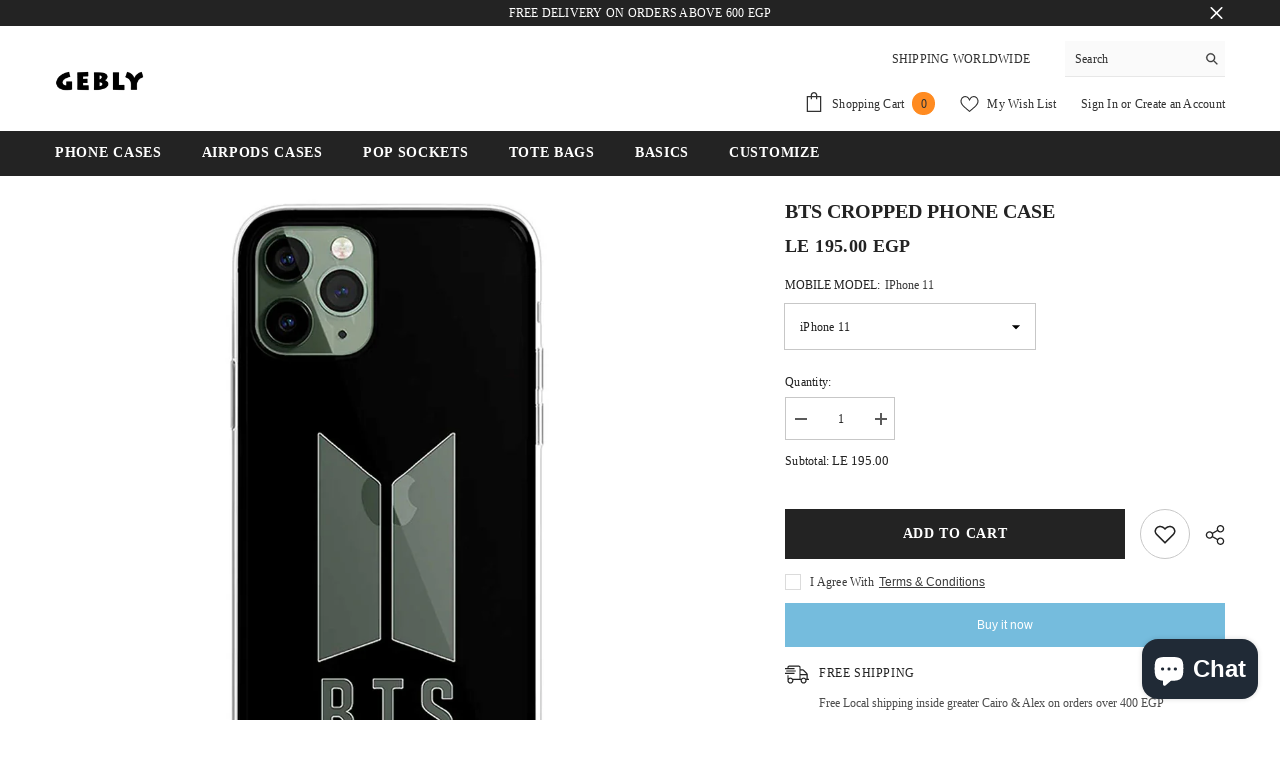

--- FILE ---
content_type: text/html; charset=utf-8
request_url: https://gebly.com/products/bts-cropped-case?variant=39424389578839&section_id=template--14919607943255__main
body_size: 24964
content:
<div id="shopify-section-template--14919607943255__main" class="shopify-section"><link href="//gebly.com/cdn/shop/t/7/assets/component-product.css?v=101967815512918453721697847720" rel="stylesheet" type="text/css" media="all" />
<link href="//gebly.com/cdn/shop/t/7/assets/component-review.css?v=100129706126506303331697847720" rel="stylesheet" type="text/css" media="all" />
<link href="//gebly.com/cdn/shop/t/7/assets/component-price.css?v=139205013722916111901697847719" rel="stylesheet" type="text/css" media="all" />
<link href="//gebly.com/cdn/shop/t/7/assets/component-badge.css?v=20633729062276667811697847718" rel="stylesheet" type="text/css" media="all" />
<link href="//gebly.com/cdn/shop/t/7/assets/component-rte.css?v=74468535300400368301697847720" rel="stylesheet" type="text/css" media="all" />
<link href="//gebly.com/cdn/shop/t/7/assets/component-share.css?v=38383599121620234941697847720" rel="stylesheet" type="text/css" media="all" />
<link href="//gebly.com/cdn/shop/t/7/assets/component-tab.css?v=57604492746316682781697847720" rel="stylesheet" type="text/css" media="all" />
<link href="//gebly.com/cdn/shop/t/7/assets/component-product-form.css?v=140087122189431595481697847719" rel="stylesheet" type="text/css" media="all" />
<link href="//gebly.com/cdn/shop/t/7/assets/component-grid.css?v=14116691739327510611697847718" rel="stylesheet" type="text/css" media="all" />




    <style type="text/css">
    #ProductSection-template--14919607943255__main .productView-thumbnail .productView-thumbnail-link:after{
        padding-bottom: 148%;
    }

    #ProductSection-template--14919607943255__main .cursor-wrapper .counter {
        color: #191919;
    }

    #ProductSection-template--14919607943255__main .cursor-wrapper .counter #count-image:before {
        background-color: #191919;
    }

    #ProductSection-template--14919607943255__main .custom-cursor__inner .arrow:before,
    #ProductSection-template--14919607943255__main .custom-cursor__inner .arrow:after {
        background-color: #000000;
    }

    #ProductSection-template--14919607943255__main .tabs-contents .toggleLink,
    #ProductSection-template--14919607943255__main .tabs .tab .tab-title {
        font-size: 18px;
        font-weight: 600;
        text-transform: none;
        padding-top: 15px;
        padding-bottom: 15px;
    }

    

    

    @media (max-width: 550px) {
        #ProductSection-template--14919607943255__main .tabs-contents .toggleLink,
        #ProductSection-template--14919607943255__main .tabs .tab .tab-title {
            font-size: 16px;
        }
    }

    @media (max-width: 767px) {
        #ProductSection-template--14919607943255__main {
            padding-top: 0px;
            padding-bottom: 0px;
        }
    }

    @media (min-width: 1025px) {
        
    }

    @media (min-width: 768px) and (max-width: 1199px) {
        #ProductSection-template--14919607943255__main {
            padding-top: 0px;
            padding-bottom: 0px;
        }
    }

    @media (min-width: 1200px) {
        #ProductSection-template--14919607943255__main {
            padding-top: 0px;
            padding-bottom: 0px;
        }
    }
</style>
<script>
    window.product_inven_array_6615077388375 = {
        
            '39424389578839': '0',
        
            '39424389611607': '0',
        
            '39424389644375': '0',
        
            '39424389775447': '0',
        
            '40007765065815': '0',
        
            '39424389742679': '0',
        
            '39424389873751': '0',
        
            '39424389840983': '0',
        
            '39424389808215': '0',
        
            '40007765033047': '0',
        
            '40007765000279': '0',
        
            '40007764967511': '0',
        
            '40007764934743': '0',
        
            '40369340514391': '-1',
        
            '40369340547159': '0',
        
            '40369340579927': '0',
        
            '40369340612695': '0',
        
            '41970893652055': '0',
        
            '41970893684823': '0',
        
            '41970893717591': '0',
        
            '41970893750359': '0',
        
            '41970893783127': '0',
        
            '41970893815895': '0',
        
            '41970893848663': '0',
        
            '41970893881431': '0',
        
            '41970893914199': '0',
        
            '39424389480535': '0',
        
            '39424389513303': '0',
        
            '40007765098583': '0',
        
            '40007765131351': '0',
        
            '40007765164119': '0',
        
            '41970893946967': '0',
        
            '41970893979735': '0',
        
            '41970894012503': '0',
        
            '41970894045271': '0',
        
            '41970894078039': '0',
        
            '41970894110807': '0',
        
            '40369340645463': '0',
        
            '40369340678231': '0',
        
            '40369340710999': '0',
        
            '40007765196887': '0',
        
            '40007765229655': '0',
        
            '40007765262423': '0',
        
            '40007765295191': '0',
        
            '40007765327959': '0',
        
            '40007765360727': '0',
        
            '40007765393495': '0',
        
            '40007765655639': '0',
        
            '40007765688407': '0',
        
            '41970894176343': '0',
        
            '41970894209111': '0',
        
            '41970894241879': '0',
        
            '41970894274647': '0',
        
            '41970894307415': '0',
        
            '41970894340183': '0',
        
            '41970894372951': '0',
        
            '41970894405719': '0',
        
            '41970894438487': '0',
        
            '41970894471255': '0',
        
            '41970894504023': '0',
        
            '41970894536791': '0',
        
            '40007765786711': '0',
        
            '40007765819479': '0',
        
            '41970894569559': '0',
        
            '40007765885015': '0',
        
            '40007765917783': '0',
        
            '41970894602327': '0',
        
            '41970894635095': '0',
        
            '41970894667863': '0',
        
            '41970894700631': '0',
        
            '41970894733399': '0',
        
            '41970894766167': '0',
        
            '41970894798935': '0',
        
            '41970894831703': '0',
        
            '41970894864471': '0',
        
            '41970894897239': '0',
        
            '41970894930007': '0',
        
            '41970894962775': '0',
        
            '41970894995543': '0',
        
            '41970895028311': '0',
        
            '41970895061079': '0',
        
            '41970895093847': '0',
        
            '41970895126615': '0',
        
            '41970895159383': '0',
        
            '41970895192151': '0',
        
            '41970895224919': '0',
        
            '41970895257687': '0',
        
            '41970895290455': '0',
        
            '41970895323223': '0',
        
            '41970895355991': '0',
        
            '41970895388759': '0',
        
            '41970895421527': '0',
        
            '41970895454295': '0',
        
            '41970895487063': '0',
        
            '41970895519831': '0',
        
            '41970895552599': '0',
        
            '41970895585367': '0',
        
            '41970895618135': '0',
        
            '41970895650903': '0',
        
            '41970895683671': '0',
        
    };

    window.selling_array_6615077388375 = {
        
            '39424389578839': 'deny',
        
            '39424389611607': 'deny',
        
            '39424389644375': 'deny',
        
            '39424389775447': 'deny',
        
            '40007765065815': 'deny',
        
            '39424389742679': 'deny',
        
            '39424389873751': 'deny',
        
            '39424389840983': 'deny',
        
            '39424389808215': 'deny',
        
            '40007765033047': 'deny',
        
            '40007765000279': 'deny',
        
            '40007764967511': 'deny',
        
            '40007764934743': 'deny',
        
            '40369340514391': 'deny',
        
            '40369340547159': 'deny',
        
            '40369340579927': 'deny',
        
            '40369340612695': 'deny',
        
            '41970893652055': 'deny',
        
            '41970893684823': 'deny',
        
            '41970893717591': 'deny',
        
            '41970893750359': 'deny',
        
            '41970893783127': 'deny',
        
            '41970893815895': 'deny',
        
            '41970893848663': 'deny',
        
            '41970893881431': 'deny',
        
            '41970893914199': 'deny',
        
            '39424389480535': 'deny',
        
            '39424389513303': 'deny',
        
            '40007765098583': 'deny',
        
            '40007765131351': 'deny',
        
            '40007765164119': 'deny',
        
            '41970893946967': 'deny',
        
            '41970893979735': 'deny',
        
            '41970894012503': 'deny',
        
            '41970894045271': 'deny',
        
            '41970894078039': 'deny',
        
            '41970894110807': 'deny',
        
            '40369340645463': 'deny',
        
            '40369340678231': 'deny',
        
            '40369340710999': 'deny',
        
            '40007765196887': 'deny',
        
            '40007765229655': 'deny',
        
            '40007765262423': 'deny',
        
            '40007765295191': 'deny',
        
            '40007765327959': 'deny',
        
            '40007765360727': 'deny',
        
            '40007765393495': 'deny',
        
            '40007765655639': 'deny',
        
            '40007765688407': 'deny',
        
            '41970894176343': 'deny',
        
            '41970894209111': 'deny',
        
            '41970894241879': 'deny',
        
            '41970894274647': 'deny',
        
            '41970894307415': 'deny',
        
            '41970894340183': 'deny',
        
            '41970894372951': 'deny',
        
            '41970894405719': 'deny',
        
            '41970894438487': 'deny',
        
            '41970894471255': 'deny',
        
            '41970894504023': 'deny',
        
            '41970894536791': 'deny',
        
            '40007765786711': 'deny',
        
            '40007765819479': 'deny',
        
            '41970894569559': 'deny',
        
            '40007765885015': 'deny',
        
            '40007765917783': 'deny',
        
            '41970894602327': 'deny',
        
            '41970894635095': 'deny',
        
            '41970894667863': 'deny',
        
            '41970894700631': 'deny',
        
            '41970894733399': 'deny',
        
            '41970894766167': 'deny',
        
            '41970894798935': 'deny',
        
            '41970894831703': 'deny',
        
            '41970894864471': 'deny',
        
            '41970894897239': 'deny',
        
            '41970894930007': 'deny',
        
            '41970894962775': 'deny',
        
            '41970894995543': 'deny',
        
            '41970895028311': 'deny',
        
            '41970895061079': 'deny',
        
            '41970895093847': 'deny',
        
            '41970895126615': 'deny',
        
            '41970895159383': 'deny',
        
            '41970895192151': 'deny',
        
            '41970895224919': 'deny',
        
            '41970895257687': 'deny',
        
            '41970895290455': 'deny',
        
            '41970895323223': 'deny',
        
            '41970895355991': 'deny',
        
            '41970895388759': 'deny',
        
            '41970895421527': 'deny',
        
            '41970895454295': 'deny',
        
            '41970895487063': 'deny',
        
            '41970895519831': 'deny',
        
            '41970895552599': 'deny',
        
            '41970895585367': 'deny',
        
            '41970895618135': 'deny',
        
            '41970895650903': 'deny',
        
            '41970895683671': 'deny',
        
    };

    window.subtotal = {
        show: true,
        style: 1,
        text: `Add To Cart - [value]`
    };
  
    window.variant_image_group = 'false';
  
</script><link rel="stylesheet" href="//gebly.com/cdn/shop/t/7/assets/component-fancybox.css?v=162524859697928915511697847718" media="print" onload="this.media='all'">
    <noscript><link href="//gebly.com/cdn/shop/t/7/assets/component-fancybox.css?v=162524859697928915511697847718" rel="stylesheet" type="text/css" media="all" /></noscript><div class="product-details product-default" data-section-id="template--14919607943255__main" data-section-type="product" id="ProductSection-template--14919607943255__main" data-has-combo="false" data-image-opo>
    
    <div class="container productView-container">
        <div class="productView halo-productView layout-3 positionMainImage--left productView-sticky" data-product-handle="bts-cropped-case"><div class="productView-top">
                    <div class="halo-productView-left productView-images clearfix scroll-trigger animate--fade-in" data-image-gallery><div class="cursor-wrapper handleMouseLeave">
                                <div class="custom-cursor custom-cursor__outer">
                                    <div class="custom-cursor custom-cursor__inner">
                                        <span class="arrow arrow-bar fadeIn"></span>
                                    </div>
                                </div>
                            </div><div class="productView-images-wrapper" data-video-popup>
                            <div class="productView-image-wrapper"><div class="productView-badge badge-left halo-productBadges halo-productBadges--left date-136556924 date1-1580" data-new-badge-number="30"></div>
<div class="productView-nav style-1 image-fit-unset" 
                                    data-image-gallery-main
                                    data-arrows-desk="false"
                                    data-arrows-mobi="true"
                                    data-counter-mobi="true"
                                    data-media-count="2"
                                ><div class="productView-image productView-image-square fit-unset" data-index="1">
                                                    <div class="productView-img-container product-single__media" data-media-id="22082250506327"
                                                        
                                                    >
                                                        <div 
                                                            class="media" 
                                                             
                                                             data-fancybox="images" href="//gebly.com/cdn/shop/products/BTS-CROPPED_967aaaf0-ba3f-43fb-ae34-b68113e6b586.jpg?v=1667403246" 
                                                        >
                                                            <img id="product-featured-image-22082250506327"
                                                                srcset="//gebly.com/cdn/shop/products/BTS-CROPPED_967aaaf0-ba3f-43fb-ae34-b68113e6b586.jpg?v=1667403246"
                                                                src="//gebly.com/cdn/shop/products/BTS-CROPPED_967aaaf0-ba3f-43fb-ae34-b68113e6b586.jpg?v=1667403246"
                                                                alt="BTS CROPPED phone cover available in iPhone, Samsung, Huawei, Oppo and Xiaomi covers. 
Choose your mobile model and buy now. 
"
                                                                sizes="auto"
                                                                data-sizes="auto"
                                                                data-main-image
                                                                data-index="1"
                                                                data-cursor-image
                                                                
                                                            /></div>
                                                    </div>
                                                </div><div class="productView-image productView-image-square fit-unset" data-index="2">
                                                    <div class="productView-img-container product-single__media" data-media-id="22082250473559"
                                                        
                                                    >
                                                        <div 
                                                            class="media" 
                                                             
                                                             data-fancybox="images" href="//gebly.com/cdn/shop/products/00clear-case_743260ae-ca92-4643-b3d0-4c071587cec7.jpg?v=1667403246" 
                                                        >
                                                            <img id="product-featured-image-22082250473559"
                                                                srcset="//gebly.com/cdn/shop/products/00clear-case_743260ae-ca92-4643-b3d0-4c071587cec7.jpg?v=1667403246"
                                                                src="//gebly.com/cdn/shop/products/00clear-case_743260ae-ca92-4643-b3d0-4c071587cec7.jpg?v=1667403246"
                                                                alt=""
                                                                sizes="auto"
                                                                data-sizes="auto"
                                                                data-main-image
                                                                data-index="2"
                                                                data-cursor-image
                                                                
                                                            /></div>
                                                    </div>
                                                </div></div><div class="productView-videoPopup"></div><div class="productView-iconZoom">
                                        <svg  class="icon icon-zoom-1" xmlns="http://www.w3.org/2000/svg" aria-hidden="true" focusable="false" role="presentation" viewBox="0 0 448 512"><path d="M416 176V86.63L246.6 256L416 425.4V336c0-8.844 7.156-16 16-16s16 7.156 16 16v128c0 8.844-7.156 16-16 16h-128c-8.844 0-16-7.156-16-16s7.156-16 16-16h89.38L224 278.6L54.63 448H144C152.8 448 160 455.2 160 464S152.8 480 144 480h-128C7.156 480 0 472.8 0 464v-128C0 327.2 7.156 320 16 320S32 327.2 32 336v89.38L201.4 256L32 86.63V176C32 184.8 24.84 192 16 192S0 184.8 0 176v-128C0 39.16 7.156 32 16 32h128C152.8 32 160 39.16 160 48S152.8 64 144 64H54.63L224 233.4L393.4 64H304C295.2 64 288 56.84 288 48S295.2 32 304 32h128C440.8 32 448 39.16 448 48v128C448 184.8 440.8 192 432 192S416 184.8 416 176z"></path></svg>
                                    </div></div><div class="productView-thumbnail-wrapper">
                                    <div class="productView-for clearfix" data-max-thumbnail-to-show="4"><div class="productView-thumbnail" data-media-id="template--14919607943255__main-22082250506327">
                                                        <div class="productView-thumbnail-link" data-image="//gebly.com/cdn/shop/products/BTS-CROPPED_967aaaf0-ba3f-43fb-ae34-b68113e6b586_large.jpg?v=1667403246">
                                                            <img srcset="//gebly.com/cdn/shop/products/BTS-CROPPED_967aaaf0-ba3f-43fb-ae34-b68113e6b586_medium.jpg?v=1667403246" src="//gebly.com/cdn/shop/products/BTS-CROPPED_967aaaf0-ba3f-43fb-ae34-b68113e6b586_medium.jpg?v=1667403246" alt="BTS CROPPED phone cover available in iPhone, Samsung, Huawei, Oppo and Xiaomi covers. 
Choose your mobile model and buy now. 
"  /></div>
                                                    </div><div class="productView-thumbnail" data-media-id="template--14919607943255__main-22082250473559">
                                                        <div class="productView-thumbnail-link" data-image="//gebly.com/cdn/shop/products/00clear-case_743260ae-ca92-4643-b3d0-4c071587cec7_large.jpg?v=1667403246">
                                                            <img srcset="//gebly.com/cdn/shop/products/00clear-case_743260ae-ca92-4643-b3d0-4c071587cec7_medium.jpg?v=1667403246" src="//gebly.com/cdn/shop/products/00clear-case_743260ae-ca92-4643-b3d0-4c071587cec7_medium.jpg?v=1667403246" alt="BTS CROPPED PHONE CASE"  /></div>
                                                    </div></div>
                                </div></div>
                    </div>
                    <div class="halo-productView-right productView-details clearfix">
                        <div class="productView-product clearfix"><div class="productView-moreItem scroll-trigger animate--slide-in"
                                            style="--spacing-top: 20px;
                                            --spacing-bottom: 10px"
                                        >
                                            <h1 class="productView-title" style="--color-title: #232323;--fontsize-text: 20px;--fontsize-mb-text: 18px;"><span>BTS CROPPED PHONE CASE</span></h1>
                                        </div>
                                        <div class="productView-moreItem scroll-trigger animate--slide-in"
                                            style="--spacing-top: 0px;
                                            --spacing-bottom: 17px;
                                            --fontsize-text: 18px"
                                        >
                                            
                                                <div class="productView-price no-js-hidden clearfix" id="product-price-6615077388375"><div class="price price--medium">
    <dl><div class="price__regular"><dd class="price__last"><span class="price-item price-item--regular">LE 195.00 EGP</span></dd>
        </div>
        <div class="price__sale"><dd class="price__compare"><s class="price-item price-item--regular"></s></dd><dd class="price__last"><span class="price-item price-item--sale">LE 195.00 EGP</span></dd></div>
        <small class="unit-price caption hidden">
            <dt class="visually-hidden">Unit price</dt>
            <dd class="price__last"><span></span><span aria-hidden="true">/</span><span class="visually-hidden">&nbsp;per&nbsp;</span><span></span></dd>
        </small>
    </dl>
</div>
</div>
                                            
                                        </div>
                                            <div class="productView-moreItem scroll-trigger animate--slide-in"
                                                style="--spacing-top: 0px;
                                                --spacing-bottom: 0px"
                                            >
                                                <div class="productView-options" style="--color-border: #e6e6e6"><div class="productView-variants halo-productOptions" id="product-option-6615077388375"  data-type="dropdown"><variant-selects class="no-js-hidden product-option has-default" data-product="6615077388375" data-section="template--14919607943255__main" data-url="/products/bts-cropped-case"><div class="product-form__input product-form__input--dropdown" data-product-attribute="set-select" data-option-index="0">
                            <label class="form__label" for="option-0">
                                MOBILE MODEL:
                                <span data-header-option>
                                    iPhone 11
                                </span>
                            </label>
                            <div class="form__select select">
                                <select id="option-0"
                                    class="select__select"
                                    name="options[MOBILE MODEL]"
                                ><option value="iPhone 11" selected="selected">
                                            iPhone 11
                                        </option><option value="iPhone 11 Pro" >
                                            iPhone 11 Pro
                                        </option><option value="iPhone 11 Pro Max" >
                                            iPhone 11 Pro Max
                                        </option><option value="iPhone 12 Mini" >
                                            iPhone 12 Mini
                                        </option><option value="iPhone 12 / 12 Pro" >
                                            iPhone 12 / 12 Pro
                                        </option><option value="iPhone 12 Pro Max" >
                                            iPhone 12 Pro Max
                                        </option><option value="iPhone 13" >
                                            iPhone 13
                                        </option><option value="iPhone 13 Pro" >
                                            iPhone 13 Pro
                                        </option><option value="iPhone 13 Pro Max" >
                                            iPhone 13 Pro Max
                                        </option><option value="iPhone 14" >
                                            iPhone 14
                                        </option><option value="iPhone 14 Plus" >
                                            iPhone 14 Plus
                                        </option><option value="iPhone 14 Pro" >
                                            iPhone 14 Pro
                                        </option><option value="iPhone 14 Pro Max" >
                                            iPhone 14 Pro Max
                                        </option><option value="iPhone 15 Pro Max" >
                                            iPhone 15 Pro Max
                                        </option><option value="iPhone 15 Pro" >
                                            iPhone 15 Pro
                                        </option><option value="iPhone 15 Plus" >
                                            iPhone 15 Plus
                                        </option><option value="iPhone 15" >
                                            iPhone 15
                                        </option><option value="iPhone 16 Pro Max" >
                                            iPhone 16 Pro Max
                                        </option><option value="iPhone 16 Pro" >
                                            iPhone 16 Pro
                                        </option><option value="iPhone 16 Plus" >
                                            iPhone 16 Plus
                                        </option><option value="iPhone 16" >
                                            iPhone 16
                                        </option><option value="iPhone 16 E" >
                                            iPhone 16 E
                                        </option><option value="iPhone 17 Pro Max" >
                                            iPhone 17 Pro Max
                                        </option><option value="iPhone 17 Pro" >
                                            iPhone 17 Pro
                                        </option><option value="iPhone 17" >
                                            iPhone 17
                                        </option><option value="iPhone Air" >
                                            iPhone Air
                                        </option><option value="iPhone Xs Max" >
                                            iPhone Xs Max
                                        </option><option value="iPhone X/Xs" >
                                            iPhone X/Xs
                                        </option><option value="iPhone XR" >
                                            iPhone XR
                                        </option><option value="iPhone 7 / 8 Plus" >
                                            iPhone 7 / 8 Plus
                                        </option><option value="iPhone 7 / 8" >
                                            iPhone 7 / 8
                                        </option><option value="Samsung S25 Ultra" >
                                            Samsung S25 Ultra
                                        </option><option value="Samsung S25 Plus" >
                                            Samsung S25 Plus
                                        </option><option value="Samsung S25" >
                                            Samsung S25
                                        </option><option value="Samsung S24 Ultra" >
                                            Samsung S24 Ultra
                                        </option><option value="Samsung S24 Plus" >
                                            Samsung S24 Plus
                                        </option><option value="Samsung S24" >
                                            Samsung S24
                                        </option><option value="Samsung S23 Ultra" >
                                            Samsung S23 Ultra
                                        </option><option value="Samsung S23 Plus" >
                                            Samsung S23 Plus
                                        </option><option value="Samsung S23" >
                                            Samsung S23
                                        </option><option value="Samsung S22 Ultra" >
                                            Samsung S22 Ultra
                                        </option><option value="Samsung S22 Plus" >
                                            Samsung S22 Plus
                                        </option><option value="Samsung S22" >
                                            Samsung S22
                                        </option><option value="Samsung S21 Ultra" >
                                            Samsung S21 Ultra
                                        </option><option value="Samsung S21 Plus" >
                                            Samsung S21 Plus
                                        </option><option value="Samsung S21 FE" >
                                            Samsung S21 FE
                                        </option><option value="Samsung S21" >
                                            Samsung S21
                                        </option><option value="Samsung Note 20 Ultra" >
                                            Samsung Note 20 Ultra
                                        </option><option value="Samsung Note 20" >
                                            Samsung Note 20
                                        </option><option value="Samsung A56 5G" >
                                            Samsung A56 5G
                                        </option><option value="Samsung A36 5G" >
                                            Samsung A36 5G
                                        </option><option value="Samsung A35 5G" >
                                            Samsung A35 5G
                                        </option><option value="Samsung A26 5G" >
                                            Samsung A26 5G
                                        </option><option value="Samsung A55 5G" >
                                            Samsung A55 5G
                                        </option><option value="Samsung A16" >
                                            Samsung A16
                                        </option><option value="Samsung A06" >
                                            Samsung A06
                                        </option><option value="Samsung A25 5G" >
                                            Samsung A25 5G
                                        </option><option value="Samsung A05s" >
                                            Samsung A05s
                                        </option><option value="Samsung A15" >
                                            Samsung A15
                                        </option><option value="Samsung A14" >
                                            Samsung A14
                                        </option><option value="Samsung A13" >
                                            Samsung A13
                                        </option><option value="Samsung A73" >
                                            Samsung A73
                                        </option><option value="Samsung A72" >
                                            Samsung A72
                                        </option><option value="Samsung A54" >
                                            Samsung A54
                                        </option><option value="Samsung A53" >
                                            Samsung A53
                                        </option><option value="Samsung A52 / A52s" >
                                            Samsung A52 / A52s
                                        </option><option value="Samsung A24" >
                                            Samsung A24
                                        </option><option value="Xiaomi 15 Ultra" >
                                            Xiaomi 15 Ultra
                                        </option><option value="Xiaomi 15 / 15G" >
                                            Xiaomi 15 / 15G
                                        </option><option value="Xiaomi 14T Pro" >
                                            Xiaomi 14T Pro
                                        </option><option value="Redmi Note 14 5G" >
                                            Redmi Note 14 5G
                                        </option><option value="Redmi Note 14S" >
                                            Redmi Note 14S
                                        </option><option value="Redmi Note 14 Pro" >
                                            Redmi Note 14 Pro
                                        </option><option value="Redmi Note 14 Pro Plus" >
                                            Redmi Note 14 Pro Plus
                                        </option><option value="Redmi Note 13 5G" >
                                            Redmi Note 13 5G
                                        </option><option value="Redmi Note 13 Pro" >
                                            Redmi Note 13 Pro
                                        </option><option value="Redmi Note 13 Pro Plus" >
                                            Redmi Note 13 Pro Plus
                                        </option><option value="Redmi Note 12 5G" >
                                            Redmi Note 12 5G
                                        </option><option value="Redmi Note 12 Pro" >
                                            Redmi Note 12 Pro
                                        </option><option value="Redmi A13C" >
                                            Redmi A13C
                                        </option><option value="Redmi A13" >
                                            Redmi A13
                                        </option><option value="Redmi A12C" >
                                            Redmi A12C
                                        </option><option value="Redmi A10 5G" >
                                            Redmi A10 5G
                                        </option><option value="Redmi A3" >
                                            Redmi A3
                                        </option><option value="Redmi A5" >
                                            Redmi A5
                                        </option><option value="Oppo Reno 14" >
                                            Oppo Reno 14
                                        </option><option value="Oppo Reno 14 F" >
                                            Oppo Reno 14 F
                                        </option><option value="Oppo Reno 14 Pro" >
                                            Oppo Reno 14 Pro
                                        </option><option value="Oppo Reno 13" >
                                            Oppo Reno 13
                                        </option><option value="Oppo Reno 13 F" >
                                            Oppo Reno 13 F
                                        </option><option value="Oppo Reno 13 Pro" >
                                            Oppo Reno 13 Pro
                                        </option><option value="Oppo Reno 12" >
                                            Oppo Reno 12
                                        </option><option value="Oppo Reno 12 F" >
                                            Oppo Reno 12 F
                                        </option><option value="Oppo Reno 12 Pro" >
                                            Oppo Reno 12 Pro
                                        </option><option value="Oppo Reno 11 F" >
                                            Oppo Reno 11 F
                                        </option><option value="Oppo Reno 10" >
                                            Oppo Reno 10
                                        </option><option value="Oppo Reno 8T" >
                                            Oppo Reno 8T
                                        </option><option value="Oppo Reno 8" >
                                            Oppo Reno 8
                                        </option><option value="Oppo A3x" >
                                            Oppo A3x
                                        </option><option value="Oppo A3" >
                                            Oppo A3
                                        </option></select>
                            </div>
                        </div><script type="application/json">
                        [{"id":39424389578839,"title":"iPhone 11","option1":"iPhone 11","option2":null,"option3":null,"sku":null,"requires_shipping":true,"taxable":false,"featured_image":null,"available":true,"name":"BTS CROPPED PHONE CASE - iPhone 11","public_title":"iPhone 11","options":["iPhone 11"],"price":19500,"weight":100,"compare_at_price":null,"inventory_management":null,"barcode":null,"requires_selling_plan":false,"selling_plan_allocations":[]},{"id":39424389611607,"title":"iPhone 11 Pro","option1":"iPhone 11 Pro","option2":null,"option3":null,"sku":null,"requires_shipping":true,"taxable":false,"featured_image":null,"available":true,"name":"BTS CROPPED PHONE CASE - iPhone 11 Pro","public_title":"iPhone 11 Pro","options":["iPhone 11 Pro"],"price":19500,"weight":100,"compare_at_price":null,"inventory_management":null,"barcode":null,"requires_selling_plan":false,"selling_plan_allocations":[]},{"id":39424389644375,"title":"iPhone 11 Pro Max","option1":"iPhone 11 Pro Max","option2":null,"option3":null,"sku":null,"requires_shipping":true,"taxable":false,"featured_image":null,"available":true,"name":"BTS CROPPED PHONE CASE - iPhone 11 Pro Max","public_title":"iPhone 11 Pro Max","options":["iPhone 11 Pro Max"],"price":19500,"weight":100,"compare_at_price":null,"inventory_management":null,"barcode":null,"requires_selling_plan":false,"selling_plan_allocations":[]},{"id":39424389775447,"title":"iPhone 12 Mini","option1":"iPhone 12 Mini","option2":null,"option3":null,"sku":null,"requires_shipping":true,"taxable":false,"featured_image":null,"available":true,"name":"BTS CROPPED PHONE CASE - iPhone 12 Mini","public_title":"iPhone 12 Mini","options":["iPhone 12 Mini"],"price":19500,"weight":100,"compare_at_price":null,"inventory_management":null,"barcode":null,"requires_selling_plan":false,"selling_plan_allocations":[]},{"id":40007765065815,"title":"iPhone 12 \/ 12 Pro","option1":"iPhone 12 \/ 12 Pro","option2":null,"option3":null,"sku":null,"requires_shipping":true,"taxable":false,"featured_image":null,"available":true,"name":"BTS CROPPED PHONE CASE - iPhone 12 \/ 12 Pro","public_title":"iPhone 12 \/ 12 Pro","options":["iPhone 12 \/ 12 Pro"],"price":19500,"weight":100,"compare_at_price":null,"inventory_management":null,"barcode":null,"requires_selling_plan":false,"selling_plan_allocations":[]},{"id":39424389742679,"title":"iPhone 12 Pro Max","option1":"iPhone 12 Pro Max","option2":null,"option3":null,"sku":null,"requires_shipping":true,"taxable":false,"featured_image":null,"available":true,"name":"BTS CROPPED PHONE CASE - iPhone 12 Pro Max","public_title":"iPhone 12 Pro Max","options":["iPhone 12 Pro Max"],"price":19500,"weight":100,"compare_at_price":null,"inventory_management":null,"barcode":null,"requires_selling_plan":false,"selling_plan_allocations":[]},{"id":39424389873751,"title":"iPhone 13","option1":"iPhone 13","option2":null,"option3":null,"sku":null,"requires_shipping":true,"taxable":false,"featured_image":null,"available":true,"name":"BTS CROPPED PHONE CASE - iPhone 13","public_title":"iPhone 13","options":["iPhone 13"],"price":19500,"weight":100,"compare_at_price":null,"inventory_management":null,"barcode":null,"requires_selling_plan":false,"selling_plan_allocations":[]},{"id":39424389840983,"title":"iPhone 13 Pro","option1":"iPhone 13 Pro","option2":null,"option3":null,"sku":null,"requires_shipping":true,"taxable":false,"featured_image":null,"available":true,"name":"BTS CROPPED PHONE CASE - iPhone 13 Pro","public_title":"iPhone 13 Pro","options":["iPhone 13 Pro"],"price":19500,"weight":100,"compare_at_price":null,"inventory_management":null,"barcode":null,"requires_selling_plan":false,"selling_plan_allocations":[]},{"id":39424389808215,"title":"iPhone 13 Pro Max","option1":"iPhone 13 Pro Max","option2":null,"option3":null,"sku":null,"requires_shipping":true,"taxable":false,"featured_image":null,"available":true,"name":"BTS CROPPED PHONE CASE - iPhone 13 Pro Max","public_title":"iPhone 13 Pro Max","options":["iPhone 13 Pro Max"],"price":19500,"weight":100,"compare_at_price":null,"inventory_management":null,"barcode":null,"requires_selling_plan":false,"selling_plan_allocations":[]},{"id":40007765033047,"title":"iPhone 14","option1":"iPhone 14","option2":null,"option3":null,"sku":null,"requires_shipping":true,"taxable":false,"featured_image":null,"available":true,"name":"BTS CROPPED PHONE CASE - iPhone 14","public_title":"iPhone 14","options":["iPhone 14"],"price":22500,"weight":100,"compare_at_price":null,"inventory_management":null,"barcode":null,"requires_selling_plan":false,"selling_plan_allocations":[]},{"id":40007765000279,"title":"iPhone 14 Plus","option1":"iPhone 14 Plus","option2":null,"option3":null,"sku":null,"requires_shipping":true,"taxable":false,"featured_image":null,"available":true,"name":"BTS CROPPED PHONE CASE - iPhone 14 Plus","public_title":"iPhone 14 Plus","options":["iPhone 14 Plus"],"price":22500,"weight":100,"compare_at_price":null,"inventory_management":null,"barcode":null,"requires_selling_plan":false,"selling_plan_allocations":[]},{"id":40007764967511,"title":"iPhone 14 Pro","option1":"iPhone 14 Pro","option2":null,"option3":null,"sku":null,"requires_shipping":true,"taxable":false,"featured_image":null,"available":true,"name":"BTS CROPPED PHONE CASE - iPhone 14 Pro","public_title":"iPhone 14 Pro","options":["iPhone 14 Pro"],"price":22500,"weight":100,"compare_at_price":null,"inventory_management":null,"barcode":null,"requires_selling_plan":false,"selling_plan_allocations":[]},{"id":40007764934743,"title":"iPhone 14 Pro Max","option1":"iPhone 14 Pro Max","option2":null,"option3":null,"sku":null,"requires_shipping":true,"taxable":false,"featured_image":null,"available":true,"name":"BTS CROPPED PHONE CASE - iPhone 14 Pro Max","public_title":"iPhone 14 Pro Max","options":["iPhone 14 Pro Max"],"price":22500,"weight":100,"compare_at_price":null,"inventory_management":null,"barcode":null,"requires_selling_plan":false,"selling_plan_allocations":[]},{"id":40369340514391,"title":"iPhone 15 Pro Max","option1":"iPhone 15 Pro Max","option2":null,"option3":null,"sku":null,"requires_shipping":true,"taxable":false,"featured_image":null,"available":true,"name":"BTS CROPPED PHONE CASE - iPhone 15 Pro Max","public_title":"iPhone 15 Pro Max","options":["iPhone 15 Pro Max"],"price":22500,"weight":100,"compare_at_price":null,"inventory_management":null,"barcode":null,"requires_selling_plan":false,"selling_plan_allocations":[]},{"id":40369340547159,"title":"iPhone 15 Pro","option1":"iPhone 15 Pro","option2":null,"option3":null,"sku":null,"requires_shipping":true,"taxable":false,"featured_image":null,"available":true,"name":"BTS CROPPED PHONE CASE - iPhone 15 Pro","public_title":"iPhone 15 Pro","options":["iPhone 15 Pro"],"price":22500,"weight":100,"compare_at_price":null,"inventory_management":null,"barcode":null,"requires_selling_plan":false,"selling_plan_allocations":[]},{"id":40369340579927,"title":"iPhone 15 Plus","option1":"iPhone 15 Plus","option2":null,"option3":null,"sku":null,"requires_shipping":true,"taxable":false,"featured_image":null,"available":true,"name":"BTS CROPPED PHONE CASE - iPhone 15 Plus","public_title":"iPhone 15 Plus","options":["iPhone 15 Plus"],"price":22500,"weight":100,"compare_at_price":null,"inventory_management":null,"barcode":null,"requires_selling_plan":false,"selling_plan_allocations":[]},{"id":40369340612695,"title":"iPhone 15","option1":"iPhone 15","option2":null,"option3":null,"sku":null,"requires_shipping":true,"taxable":false,"featured_image":null,"available":true,"name":"BTS CROPPED PHONE CASE - iPhone 15","public_title":"iPhone 15","options":["iPhone 15"],"price":22500,"weight":100,"compare_at_price":null,"inventory_management":null,"barcode":null,"requires_selling_plan":false,"selling_plan_allocations":[]},{"id":41970893652055,"title":"iPhone 16 Pro Max","option1":"iPhone 16 Pro Max","option2":null,"option3":null,"sku":null,"requires_shipping":true,"taxable":false,"featured_image":null,"available":true,"name":"BTS CROPPED PHONE CASE - iPhone 16 Pro Max","public_title":"iPhone 16 Pro Max","options":["iPhone 16 Pro Max"],"price":24500,"weight":100,"compare_at_price":null,"inventory_management":null,"barcode":null,"requires_selling_plan":false,"selling_plan_allocations":[]},{"id":41970893684823,"title":"iPhone 16 Pro","option1":"iPhone 16 Pro","option2":null,"option3":null,"sku":null,"requires_shipping":true,"taxable":false,"featured_image":null,"available":true,"name":"BTS CROPPED PHONE CASE - iPhone 16 Pro","public_title":"iPhone 16 Pro","options":["iPhone 16 Pro"],"price":24500,"weight":100,"compare_at_price":null,"inventory_management":null,"barcode":null,"requires_selling_plan":false,"selling_plan_allocations":[]},{"id":41970893717591,"title":"iPhone 16 Plus","option1":"iPhone 16 Plus","option2":null,"option3":null,"sku":null,"requires_shipping":true,"taxable":false,"featured_image":null,"available":true,"name":"BTS CROPPED PHONE CASE - iPhone 16 Plus","public_title":"iPhone 16 Plus","options":["iPhone 16 Plus"],"price":24500,"weight":100,"compare_at_price":null,"inventory_management":null,"barcode":null,"requires_selling_plan":false,"selling_plan_allocations":[]},{"id":41970893750359,"title":"iPhone 16","option1":"iPhone 16","option2":null,"option3":null,"sku":null,"requires_shipping":true,"taxable":false,"featured_image":null,"available":true,"name":"BTS CROPPED PHONE CASE - iPhone 16","public_title":"iPhone 16","options":["iPhone 16"],"price":24500,"weight":100,"compare_at_price":null,"inventory_management":null,"barcode":null,"requires_selling_plan":false,"selling_plan_allocations":[]},{"id":41970893783127,"title":"iPhone 16 E","option1":"iPhone 16 E","option2":null,"option3":null,"sku":null,"requires_shipping":true,"taxable":false,"featured_image":null,"available":true,"name":"BTS CROPPED PHONE CASE - iPhone 16 E","public_title":"iPhone 16 E","options":["iPhone 16 E"],"price":24500,"weight":100,"compare_at_price":null,"inventory_management":null,"barcode":null,"requires_selling_plan":false,"selling_plan_allocations":[]},{"id":41970893815895,"title":"iPhone 17 Pro Max","option1":"iPhone 17 Pro Max","option2":null,"option3":null,"sku":null,"requires_shipping":true,"taxable":false,"featured_image":null,"available":true,"name":"BTS CROPPED PHONE CASE - iPhone 17 Pro Max","public_title":"iPhone 17 Pro Max","options":["iPhone 17 Pro Max"],"price":24500,"weight":100,"compare_at_price":null,"inventory_management":null,"barcode":null,"requires_selling_plan":false,"selling_plan_allocations":[]},{"id":41970893848663,"title":"iPhone 17 Pro","option1":"iPhone 17 Pro","option2":null,"option3":null,"sku":null,"requires_shipping":true,"taxable":false,"featured_image":null,"available":true,"name":"BTS CROPPED PHONE CASE - iPhone 17 Pro","public_title":"iPhone 17 Pro","options":["iPhone 17 Pro"],"price":24500,"weight":100,"compare_at_price":null,"inventory_management":null,"barcode":null,"requires_selling_plan":false,"selling_plan_allocations":[]},{"id":41970893881431,"title":"iPhone 17","option1":"iPhone 17","option2":null,"option3":null,"sku":null,"requires_shipping":true,"taxable":false,"featured_image":null,"available":true,"name":"BTS CROPPED PHONE CASE - iPhone 17","public_title":"iPhone 17","options":["iPhone 17"],"price":24500,"weight":100,"compare_at_price":null,"inventory_management":null,"barcode":null,"requires_selling_plan":false,"selling_plan_allocations":[]},{"id":41970893914199,"title":"iPhone Air","option1":"iPhone Air","option2":null,"option3":null,"sku":null,"requires_shipping":true,"taxable":false,"featured_image":null,"available":true,"name":"BTS CROPPED PHONE CASE - iPhone Air","public_title":"iPhone Air","options":["iPhone Air"],"price":24500,"weight":100,"compare_at_price":null,"inventory_management":null,"barcode":null,"requires_selling_plan":false,"selling_plan_allocations":[]},{"id":39424389480535,"title":"iPhone Xs Max","option1":"iPhone Xs Max","option2":null,"option3":null,"sku":null,"requires_shipping":true,"taxable":false,"featured_image":null,"available":true,"name":"BTS CROPPED PHONE CASE - iPhone Xs Max","public_title":"iPhone Xs Max","options":["iPhone Xs Max"],"price":17500,"weight":100,"compare_at_price":null,"inventory_management":null,"barcode":null,"requires_selling_plan":false,"selling_plan_allocations":[]},{"id":39424389513303,"title":"iPhone X\/Xs","option1":"iPhone X\/Xs","option2":null,"option3":null,"sku":null,"requires_shipping":true,"taxable":false,"featured_image":null,"available":true,"name":"BTS CROPPED PHONE CASE - iPhone X\/Xs","public_title":"iPhone X\/Xs","options":["iPhone X\/Xs"],"price":17500,"weight":100,"compare_at_price":null,"inventory_management":null,"barcode":null,"requires_selling_plan":false,"selling_plan_allocations":[]},{"id":40007765098583,"title":"iPhone XR","option1":"iPhone XR","option2":null,"option3":null,"sku":null,"requires_shipping":true,"taxable":false,"featured_image":null,"available":true,"name":"BTS CROPPED PHONE CASE - iPhone XR","public_title":"iPhone XR","options":["iPhone XR"],"price":17500,"weight":100,"compare_at_price":null,"inventory_management":null,"barcode":null,"requires_selling_plan":false,"selling_plan_allocations":[]},{"id":40007765131351,"title":"iPhone 7 \/ 8 Plus","option1":"iPhone 7 \/ 8 Plus","option2":null,"option3":null,"sku":null,"requires_shipping":true,"taxable":false,"featured_image":null,"available":true,"name":"BTS CROPPED PHONE CASE - iPhone 7 \/ 8 Plus","public_title":"iPhone 7 \/ 8 Plus","options":["iPhone 7 \/ 8 Plus"],"price":17500,"weight":100,"compare_at_price":null,"inventory_management":null,"barcode":null,"requires_selling_plan":false,"selling_plan_allocations":[]},{"id":40007765164119,"title":"iPhone 7 \/ 8","option1":"iPhone 7 \/ 8","option2":null,"option3":null,"sku":null,"requires_shipping":true,"taxable":false,"featured_image":null,"available":true,"name":"BTS CROPPED PHONE CASE - iPhone 7 \/ 8","public_title":"iPhone 7 \/ 8","options":["iPhone 7 \/ 8"],"price":17500,"weight":100,"compare_at_price":null,"inventory_management":null,"barcode":null,"requires_selling_plan":false,"selling_plan_allocations":[]},{"id":41970893946967,"title":"Samsung S25 Ultra","option1":"Samsung S25 Ultra","option2":null,"option3":null,"sku":null,"requires_shipping":true,"taxable":false,"featured_image":null,"available":true,"name":"BTS CROPPED PHONE CASE - Samsung S25 Ultra","public_title":"Samsung S25 Ultra","options":["Samsung S25 Ultra"],"price":24500,"weight":100,"compare_at_price":null,"inventory_management":null,"barcode":null,"requires_selling_plan":false,"selling_plan_allocations":[]},{"id":41970893979735,"title":"Samsung S25 Plus","option1":"Samsung S25 Plus","option2":null,"option3":null,"sku":null,"requires_shipping":true,"taxable":false,"featured_image":null,"available":true,"name":"BTS CROPPED PHONE CASE - Samsung S25 Plus","public_title":"Samsung S25 Plus","options":["Samsung S25 Plus"],"price":24500,"weight":100,"compare_at_price":null,"inventory_management":null,"barcode":null,"requires_selling_plan":false,"selling_plan_allocations":[]},{"id":41970894012503,"title":"Samsung S25","option1":"Samsung S25","option2":null,"option3":null,"sku":null,"requires_shipping":true,"taxable":false,"featured_image":null,"available":true,"name":"BTS CROPPED PHONE CASE - Samsung S25","public_title":"Samsung S25","options":["Samsung S25"],"price":24500,"weight":100,"compare_at_price":null,"inventory_management":null,"barcode":null,"requires_selling_plan":false,"selling_plan_allocations":[]},{"id":41970894045271,"title":"Samsung S24 Ultra","option1":"Samsung S24 Ultra","option2":null,"option3":null,"sku":null,"requires_shipping":true,"taxable":false,"featured_image":null,"available":true,"name":"BTS CROPPED PHONE CASE - Samsung S24 Ultra","public_title":"Samsung S24 Ultra","options":["Samsung S24 Ultra"],"price":24500,"weight":100,"compare_at_price":null,"inventory_management":null,"barcode":null,"requires_selling_plan":false,"selling_plan_allocations":[]},{"id":41970894078039,"title":"Samsung S24 Plus","option1":"Samsung S24 Plus","option2":null,"option3":null,"sku":null,"requires_shipping":true,"taxable":false,"featured_image":null,"available":true,"name":"BTS CROPPED PHONE CASE - Samsung S24 Plus","public_title":"Samsung S24 Plus","options":["Samsung S24 Plus"],"price":24500,"weight":100,"compare_at_price":null,"inventory_management":null,"barcode":null,"requires_selling_plan":false,"selling_plan_allocations":[]},{"id":41970894110807,"title":"Samsung S24","option1":"Samsung S24","option2":null,"option3":null,"sku":null,"requires_shipping":true,"taxable":false,"featured_image":null,"available":true,"name":"BTS CROPPED PHONE CASE - Samsung S24","public_title":"Samsung S24","options":["Samsung S24"],"price":24500,"weight":100,"compare_at_price":null,"inventory_management":null,"barcode":null,"requires_selling_plan":false,"selling_plan_allocations":[]},{"id":40369340645463,"title":"Samsung S23 Ultra","option1":"Samsung S23 Ultra","option2":null,"option3":null,"sku":null,"requires_shipping":true,"taxable":false,"featured_image":null,"available":true,"name":"BTS CROPPED PHONE CASE - Samsung S23 Ultra","public_title":"Samsung S23 Ultra","options":["Samsung S23 Ultra"],"price":19500,"weight":100,"compare_at_price":null,"inventory_management":null,"barcode":null,"requires_selling_plan":false,"selling_plan_allocations":[]},{"id":40369340678231,"title":"Samsung S23 Plus","option1":"Samsung S23 Plus","option2":null,"option3":null,"sku":null,"requires_shipping":true,"taxable":false,"featured_image":null,"available":true,"name":"BTS CROPPED PHONE CASE - Samsung S23 Plus","public_title":"Samsung S23 Plus","options":["Samsung S23 Plus"],"price":19500,"weight":100,"compare_at_price":null,"inventory_management":null,"barcode":null,"requires_selling_plan":false,"selling_plan_allocations":[]},{"id":40369340710999,"title":"Samsung S23","option1":"Samsung S23","option2":null,"option3":null,"sku":null,"requires_shipping":true,"taxable":false,"featured_image":null,"available":true,"name":"BTS CROPPED PHONE CASE - Samsung S23","public_title":"Samsung S23","options":["Samsung S23"],"price":19500,"weight":100,"compare_at_price":null,"inventory_management":null,"barcode":null,"requires_selling_plan":false,"selling_plan_allocations":[]},{"id":40007765196887,"title":"Samsung S22 Ultra","option1":"Samsung S22 Ultra","option2":null,"option3":null,"sku":null,"requires_shipping":true,"taxable":false,"featured_image":null,"available":true,"name":"BTS CROPPED PHONE CASE - Samsung S22 Ultra","public_title":"Samsung S22 Ultra","options":["Samsung S22 Ultra"],"price":19500,"weight":100,"compare_at_price":null,"inventory_management":null,"barcode":null,"requires_selling_plan":false,"selling_plan_allocations":[]},{"id":40007765229655,"title":"Samsung S22 Plus","option1":"Samsung S22 Plus","option2":null,"option3":null,"sku":null,"requires_shipping":true,"taxable":false,"featured_image":null,"available":true,"name":"BTS CROPPED PHONE CASE - Samsung S22 Plus","public_title":"Samsung S22 Plus","options":["Samsung S22 Plus"],"price":19500,"weight":100,"compare_at_price":null,"inventory_management":null,"barcode":null,"requires_selling_plan":false,"selling_plan_allocations":[]},{"id":40007765262423,"title":"Samsung S22","option1":"Samsung S22","option2":null,"option3":null,"sku":null,"requires_shipping":true,"taxable":false,"featured_image":null,"available":true,"name":"BTS CROPPED PHONE CASE - Samsung S22","public_title":"Samsung S22","options":["Samsung S22"],"price":19500,"weight":100,"compare_at_price":null,"inventory_management":null,"barcode":null,"requires_selling_plan":false,"selling_plan_allocations":[]},{"id":40007765295191,"title":"Samsung S21 Ultra","option1":"Samsung S21 Ultra","option2":null,"option3":null,"sku":null,"requires_shipping":true,"taxable":false,"featured_image":null,"available":true,"name":"BTS CROPPED PHONE CASE - Samsung S21 Ultra","public_title":"Samsung S21 Ultra","options":["Samsung S21 Ultra"],"price":19500,"weight":100,"compare_at_price":null,"inventory_management":null,"barcode":null,"requires_selling_plan":false,"selling_plan_allocations":[]},{"id":40007765327959,"title":"Samsung S21 Plus","option1":"Samsung S21 Plus","option2":null,"option3":null,"sku":null,"requires_shipping":true,"taxable":false,"featured_image":null,"available":true,"name":"BTS CROPPED PHONE CASE - Samsung S21 Plus","public_title":"Samsung S21 Plus","options":["Samsung S21 Plus"],"price":19500,"weight":100,"compare_at_price":null,"inventory_management":null,"barcode":null,"requires_selling_plan":false,"selling_plan_allocations":[]},{"id":40007765360727,"title":"Samsung S21 FE","option1":"Samsung S21 FE","option2":null,"option3":null,"sku":null,"requires_shipping":true,"taxable":false,"featured_image":null,"available":true,"name":"BTS CROPPED PHONE CASE - Samsung S21 FE","public_title":"Samsung S21 FE","options":["Samsung S21 FE"],"price":19500,"weight":100,"compare_at_price":null,"inventory_management":null,"barcode":null,"requires_selling_plan":false,"selling_plan_allocations":[]},{"id":40007765393495,"title":"Samsung S21","option1":"Samsung S21","option2":null,"option3":null,"sku":null,"requires_shipping":true,"taxable":false,"featured_image":null,"available":true,"name":"BTS CROPPED PHONE CASE - Samsung S21","public_title":"Samsung S21","options":["Samsung S21"],"price":19500,"weight":100,"compare_at_price":null,"inventory_management":null,"barcode":null,"requires_selling_plan":false,"selling_plan_allocations":[]},{"id":40007765655639,"title":"Samsung Note 20 Ultra","option1":"Samsung Note 20 Ultra","option2":null,"option3":null,"sku":null,"requires_shipping":true,"taxable":false,"featured_image":null,"available":true,"name":"BTS CROPPED PHONE CASE - Samsung Note 20 Ultra","public_title":"Samsung Note 20 Ultra","options":["Samsung Note 20 Ultra"],"price":22500,"weight":100,"compare_at_price":null,"inventory_management":null,"barcode":null,"requires_selling_plan":false,"selling_plan_allocations":[]},{"id":40007765688407,"title":"Samsung Note 20","option1":"Samsung Note 20","option2":null,"option3":null,"sku":null,"requires_shipping":true,"taxable":false,"featured_image":null,"available":true,"name":"BTS CROPPED PHONE CASE - Samsung Note 20","public_title":"Samsung Note 20","options":["Samsung Note 20"],"price":22500,"weight":100,"compare_at_price":null,"inventory_management":null,"barcode":null,"requires_selling_plan":false,"selling_plan_allocations":[]},{"id":41970894176343,"title":"Samsung A56 5G","option1":"Samsung A56 5G","option2":null,"option3":null,"sku":null,"requires_shipping":true,"taxable":false,"featured_image":null,"available":true,"name":"BTS CROPPED PHONE CASE - Samsung A56 5G","public_title":"Samsung A56 5G","options":["Samsung A56 5G"],"price":22500,"weight":100,"compare_at_price":null,"inventory_management":null,"barcode":null,"requires_selling_plan":false,"selling_plan_allocations":[]},{"id":41970894209111,"title":"Samsung A36 5G","option1":"Samsung A36 5G","option2":null,"option3":null,"sku":null,"requires_shipping":true,"taxable":false,"featured_image":null,"available":true,"name":"BTS CROPPED PHONE CASE - Samsung A36 5G","public_title":"Samsung A36 5G","options":["Samsung A36 5G"],"price":22500,"weight":100,"compare_at_price":null,"inventory_management":null,"barcode":null,"requires_selling_plan":false,"selling_plan_allocations":[]},{"id":41970894241879,"title":"Samsung A35 5G","option1":"Samsung A35 5G","option2":null,"option3":null,"sku":null,"requires_shipping":true,"taxable":false,"featured_image":null,"available":true,"name":"BTS CROPPED PHONE CASE - Samsung A35 5G","public_title":"Samsung A35 5G","options":["Samsung A35 5G"],"price":22500,"weight":100,"compare_at_price":null,"inventory_management":null,"barcode":null,"requires_selling_plan":false,"selling_plan_allocations":[]},{"id":41970894274647,"title":"Samsung A26 5G","option1":"Samsung A26 5G","option2":null,"option3":null,"sku":null,"requires_shipping":true,"taxable":false,"featured_image":null,"available":true,"name":"BTS CROPPED PHONE CASE - Samsung A26 5G","public_title":"Samsung A26 5G","options":["Samsung A26 5G"],"price":22500,"weight":100,"compare_at_price":null,"inventory_management":null,"barcode":null,"requires_selling_plan":false,"selling_plan_allocations":[]},{"id":41970894307415,"title":"Samsung A55 5G","option1":"Samsung A55 5G","option2":null,"option3":null,"sku":null,"requires_shipping":true,"taxable":false,"featured_image":null,"available":true,"name":"BTS CROPPED PHONE CASE - Samsung A55 5G","public_title":"Samsung A55 5G","options":["Samsung A55 5G"],"price":22500,"weight":100,"compare_at_price":null,"inventory_management":null,"barcode":null,"requires_selling_plan":false,"selling_plan_allocations":[]},{"id":41970894340183,"title":"Samsung A16","option1":"Samsung A16","option2":null,"option3":null,"sku":null,"requires_shipping":true,"taxable":false,"featured_image":null,"available":true,"name":"BTS CROPPED PHONE CASE - Samsung A16","public_title":"Samsung A16","options":["Samsung A16"],"price":22500,"weight":100,"compare_at_price":null,"inventory_management":null,"barcode":null,"requires_selling_plan":false,"selling_plan_allocations":[]},{"id":41970894372951,"title":"Samsung A06","option1":"Samsung A06","option2":null,"option3":null,"sku":null,"requires_shipping":true,"taxable":false,"featured_image":null,"available":true,"name":"BTS CROPPED PHONE CASE - Samsung A06","public_title":"Samsung A06","options":["Samsung A06"],"price":22500,"weight":100,"compare_at_price":null,"inventory_management":null,"barcode":null,"requires_selling_plan":false,"selling_plan_allocations":[]},{"id":41970894405719,"title":"Samsung A25 5G","option1":"Samsung A25 5G","option2":null,"option3":null,"sku":null,"requires_shipping":true,"taxable":false,"featured_image":null,"available":true,"name":"BTS CROPPED PHONE CASE - Samsung A25 5G","public_title":"Samsung A25 5G","options":["Samsung A25 5G"],"price":22500,"weight":100,"compare_at_price":null,"inventory_management":null,"barcode":null,"requires_selling_plan":false,"selling_plan_allocations":[]},{"id":41970894438487,"title":"Samsung A05s","option1":"Samsung A05s","option2":null,"option3":null,"sku":null,"requires_shipping":true,"taxable":false,"featured_image":null,"available":true,"name":"BTS CROPPED PHONE CASE - Samsung A05s","public_title":"Samsung A05s","options":["Samsung A05s"],"price":22500,"weight":100,"compare_at_price":null,"inventory_management":null,"barcode":null,"requires_selling_plan":false,"selling_plan_allocations":[]},{"id":41970894471255,"title":"Samsung A15","option1":"Samsung A15","option2":null,"option3":null,"sku":null,"requires_shipping":true,"taxable":false,"featured_image":null,"available":true,"name":"BTS CROPPED PHONE CASE - Samsung A15","public_title":"Samsung A15","options":["Samsung A15"],"price":19500,"weight":100,"compare_at_price":null,"inventory_management":null,"barcode":null,"requires_selling_plan":false,"selling_plan_allocations":[]},{"id":41970894504023,"title":"Samsung A14","option1":"Samsung A14","option2":null,"option3":null,"sku":null,"requires_shipping":true,"taxable":false,"featured_image":null,"available":true,"name":"BTS CROPPED PHONE CASE - Samsung A14","public_title":"Samsung A14","options":["Samsung A14"],"price":19500,"weight":100,"compare_at_price":null,"inventory_management":null,"barcode":null,"requires_selling_plan":false,"selling_plan_allocations":[]},{"id":41970894536791,"title":"Samsung A13","option1":"Samsung A13","option2":null,"option3":null,"sku":null,"requires_shipping":true,"taxable":false,"featured_image":null,"available":true,"name":"BTS CROPPED PHONE CASE - Samsung A13","public_title":"Samsung A13","options":["Samsung A13"],"price":19500,"weight":100,"compare_at_price":null,"inventory_management":null,"barcode":null,"requires_selling_plan":false,"selling_plan_allocations":[]},{"id":40007765786711,"title":"Samsung A73","option1":"Samsung A73","option2":null,"option3":null,"sku":null,"requires_shipping":true,"taxable":false,"featured_image":null,"available":true,"name":"BTS CROPPED PHONE CASE - Samsung A73","public_title":"Samsung A73","options":["Samsung A73"],"price":19500,"weight":100,"compare_at_price":null,"inventory_management":null,"barcode":null,"requires_selling_plan":false,"selling_plan_allocations":[]},{"id":40007765819479,"title":"Samsung A72","option1":"Samsung A72","option2":null,"option3":null,"sku":null,"requires_shipping":true,"taxable":false,"featured_image":null,"available":true,"name":"BTS CROPPED PHONE CASE - Samsung A72","public_title":"Samsung A72","options":["Samsung A72"],"price":19500,"weight":100,"compare_at_price":null,"inventory_management":null,"barcode":null,"requires_selling_plan":false,"selling_plan_allocations":[]},{"id":41970894569559,"title":"Samsung A54","option1":"Samsung A54","option2":null,"option3":null,"sku":null,"requires_shipping":true,"taxable":false,"featured_image":null,"available":true,"name":"BTS CROPPED PHONE CASE - Samsung A54","public_title":"Samsung A54","options":["Samsung A54"],"price":19500,"weight":100,"compare_at_price":null,"inventory_management":null,"barcode":null,"requires_selling_plan":false,"selling_plan_allocations":[]},{"id":40007765885015,"title":"Samsung A53","option1":"Samsung A53","option2":null,"option3":null,"sku":null,"requires_shipping":true,"taxable":false,"featured_image":null,"available":true,"name":"BTS CROPPED PHONE CASE - Samsung A53","public_title":"Samsung A53","options":["Samsung A53"],"price":19500,"weight":100,"compare_at_price":null,"inventory_management":null,"barcode":null,"requires_selling_plan":false,"selling_plan_allocations":[]},{"id":40007765917783,"title":"Samsung A52 \/ A52s","option1":"Samsung A52 \/ A52s","option2":null,"option3":null,"sku":null,"requires_shipping":true,"taxable":false,"featured_image":null,"available":true,"name":"BTS CROPPED PHONE CASE - Samsung A52 \/ A52s","public_title":"Samsung A52 \/ A52s","options":["Samsung A52 \/ A52s"],"price":19500,"weight":100,"compare_at_price":null,"inventory_management":null,"barcode":null,"requires_selling_plan":false,"selling_plan_allocations":[]},{"id":41970894602327,"title":"Samsung A24","option1":"Samsung A24","option2":null,"option3":null,"sku":null,"requires_shipping":true,"taxable":false,"featured_image":null,"available":true,"name":"BTS CROPPED PHONE CASE - Samsung A24","public_title":"Samsung A24","options":["Samsung A24"],"price":19500,"weight":100,"compare_at_price":null,"inventory_management":null,"barcode":null,"requires_selling_plan":false,"selling_plan_allocations":[]},{"id":41970894635095,"title":"Xiaomi 15 Ultra","option1":"Xiaomi 15 Ultra","option2":null,"option3":null,"sku":null,"requires_shipping":true,"taxable":false,"featured_image":null,"available":true,"name":"BTS CROPPED PHONE CASE - Xiaomi 15 Ultra","public_title":"Xiaomi 15 Ultra","options":["Xiaomi 15 Ultra"],"price":22500,"weight":100,"compare_at_price":null,"inventory_management":null,"barcode":null,"requires_selling_plan":false,"selling_plan_allocations":[]},{"id":41970894667863,"title":"Xiaomi 15 \/ 15G","option1":"Xiaomi 15 \/ 15G","option2":null,"option3":null,"sku":null,"requires_shipping":true,"taxable":false,"featured_image":null,"available":true,"name":"BTS CROPPED PHONE CASE - Xiaomi 15 \/ 15G","public_title":"Xiaomi 15 \/ 15G","options":["Xiaomi 15 \/ 15G"],"price":22500,"weight":100,"compare_at_price":null,"inventory_management":null,"barcode":null,"requires_selling_plan":false,"selling_plan_allocations":[]},{"id":41970894700631,"title":"Xiaomi 14T Pro","option1":"Xiaomi 14T Pro","option2":null,"option3":null,"sku":null,"requires_shipping":true,"taxable":false,"featured_image":null,"available":true,"name":"BTS CROPPED PHONE CASE - Xiaomi 14T Pro","public_title":"Xiaomi 14T Pro","options":["Xiaomi 14T Pro"],"price":22500,"weight":100,"compare_at_price":null,"inventory_management":null,"barcode":null,"requires_selling_plan":false,"selling_plan_allocations":[]},{"id":41970894733399,"title":"Redmi Note 14 5G","option1":"Redmi Note 14 5G","option2":null,"option3":null,"sku":null,"requires_shipping":true,"taxable":false,"featured_image":null,"available":true,"name":"BTS CROPPED PHONE CASE - Redmi Note 14 5G","public_title":"Redmi Note 14 5G","options":["Redmi Note 14 5G"],"price":22500,"weight":100,"compare_at_price":null,"inventory_management":null,"barcode":null,"requires_selling_plan":false,"selling_plan_allocations":[]},{"id":41970894766167,"title":"Redmi Note 14S","option1":"Redmi Note 14S","option2":null,"option3":null,"sku":null,"requires_shipping":true,"taxable":false,"featured_image":null,"available":true,"name":"BTS CROPPED PHONE CASE - Redmi Note 14S","public_title":"Redmi Note 14S","options":["Redmi Note 14S"],"price":22500,"weight":100,"compare_at_price":null,"inventory_management":null,"barcode":null,"requires_selling_plan":false,"selling_plan_allocations":[]},{"id":41970894798935,"title":"Redmi Note 14 Pro","option1":"Redmi Note 14 Pro","option2":null,"option3":null,"sku":null,"requires_shipping":true,"taxable":false,"featured_image":null,"available":true,"name":"BTS CROPPED PHONE CASE - Redmi Note 14 Pro","public_title":"Redmi Note 14 Pro","options":["Redmi Note 14 Pro"],"price":22500,"weight":100,"compare_at_price":null,"inventory_management":null,"barcode":null,"requires_selling_plan":false,"selling_plan_allocations":[]},{"id":41970894831703,"title":"Redmi Note 14 Pro Plus","option1":"Redmi Note 14 Pro Plus","option2":null,"option3":null,"sku":null,"requires_shipping":true,"taxable":false,"featured_image":null,"available":true,"name":"BTS CROPPED PHONE CASE - Redmi Note 14 Pro Plus","public_title":"Redmi Note 14 Pro Plus","options":["Redmi Note 14 Pro Plus"],"price":22500,"weight":100,"compare_at_price":null,"inventory_management":null,"barcode":null,"requires_selling_plan":false,"selling_plan_allocations":[]},{"id":41970894864471,"title":"Redmi Note 13 5G","option1":"Redmi Note 13 5G","option2":null,"option3":null,"sku":null,"requires_shipping":true,"taxable":false,"featured_image":null,"available":true,"name":"BTS CROPPED PHONE CASE - Redmi Note 13 5G","public_title":"Redmi Note 13 5G","options":["Redmi Note 13 5G"],"price":19500,"weight":100,"compare_at_price":null,"inventory_management":null,"barcode":null,"requires_selling_plan":false,"selling_plan_allocations":[]},{"id":41970894897239,"title":"Redmi Note 13 Pro","option1":"Redmi Note 13 Pro","option2":null,"option3":null,"sku":null,"requires_shipping":true,"taxable":false,"featured_image":null,"available":true,"name":"BTS CROPPED PHONE CASE - Redmi Note 13 Pro","public_title":"Redmi Note 13 Pro","options":["Redmi Note 13 Pro"],"price":19500,"weight":100,"compare_at_price":null,"inventory_management":null,"barcode":null,"requires_selling_plan":false,"selling_plan_allocations":[]},{"id":41970894930007,"title":"Redmi Note 13 Pro Plus","option1":"Redmi Note 13 Pro Plus","option2":null,"option3":null,"sku":null,"requires_shipping":true,"taxable":false,"featured_image":null,"available":true,"name":"BTS CROPPED PHONE CASE - Redmi Note 13 Pro Plus","public_title":"Redmi Note 13 Pro Plus","options":["Redmi Note 13 Pro Plus"],"price":19500,"weight":100,"compare_at_price":null,"inventory_management":null,"barcode":null,"requires_selling_plan":false,"selling_plan_allocations":[]},{"id":41970894962775,"title":"Redmi Note 12 5G","option1":"Redmi Note 12 5G","option2":null,"option3":null,"sku":null,"requires_shipping":true,"taxable":false,"featured_image":null,"available":true,"name":"BTS CROPPED PHONE CASE - Redmi Note 12 5G","public_title":"Redmi Note 12 5G","options":["Redmi Note 12 5G"],"price":19500,"weight":100,"compare_at_price":null,"inventory_management":null,"barcode":null,"requires_selling_plan":false,"selling_plan_allocations":[]},{"id":41970894995543,"title":"Redmi Note 12 Pro","option1":"Redmi Note 12 Pro","option2":null,"option3":null,"sku":null,"requires_shipping":true,"taxable":false,"featured_image":null,"available":true,"name":"BTS CROPPED PHONE CASE - Redmi Note 12 Pro","public_title":"Redmi Note 12 Pro","options":["Redmi Note 12 Pro"],"price":19500,"weight":100,"compare_at_price":null,"inventory_management":null,"barcode":null,"requires_selling_plan":false,"selling_plan_allocations":[]},{"id":41970895028311,"title":"Redmi A13C","option1":"Redmi A13C","option2":null,"option3":null,"sku":null,"requires_shipping":true,"taxable":false,"featured_image":null,"available":true,"name":"BTS CROPPED PHONE CASE - Redmi A13C","public_title":"Redmi A13C","options":["Redmi A13C"],"price":19500,"weight":100,"compare_at_price":null,"inventory_management":null,"barcode":null,"requires_selling_plan":false,"selling_plan_allocations":[]},{"id":41970895061079,"title":"Redmi A13","option1":"Redmi A13","option2":null,"option3":null,"sku":null,"requires_shipping":true,"taxable":false,"featured_image":null,"available":true,"name":"BTS CROPPED PHONE CASE - Redmi A13","public_title":"Redmi A13","options":["Redmi A13"],"price":19500,"weight":100,"compare_at_price":null,"inventory_management":null,"barcode":null,"requires_selling_plan":false,"selling_plan_allocations":[]},{"id":41970895093847,"title":"Redmi A12C","option1":"Redmi A12C","option2":null,"option3":null,"sku":null,"requires_shipping":true,"taxable":false,"featured_image":null,"available":true,"name":"BTS CROPPED PHONE CASE - Redmi A12C","public_title":"Redmi A12C","options":["Redmi A12C"],"price":19500,"weight":100,"compare_at_price":null,"inventory_management":null,"barcode":null,"requires_selling_plan":false,"selling_plan_allocations":[]},{"id":41970895126615,"title":"Redmi A10 5G","option1":"Redmi A10 5G","option2":null,"option3":null,"sku":null,"requires_shipping":true,"taxable":false,"featured_image":null,"available":true,"name":"BTS CROPPED PHONE CASE - Redmi A10 5G","public_title":"Redmi A10 5G","options":["Redmi A10 5G"],"price":19500,"weight":100,"compare_at_price":null,"inventory_management":null,"barcode":null,"requires_selling_plan":false,"selling_plan_allocations":[]},{"id":41970895159383,"title":"Redmi A3","option1":"Redmi A3","option2":null,"option3":null,"sku":null,"requires_shipping":true,"taxable":false,"featured_image":null,"available":true,"name":"BTS CROPPED PHONE CASE - Redmi A3","public_title":"Redmi A3","options":["Redmi A3"],"price":19500,"weight":100,"compare_at_price":null,"inventory_management":null,"barcode":null,"requires_selling_plan":false,"selling_plan_allocations":[]},{"id":41970895192151,"title":"Redmi A5","option1":"Redmi A5","option2":null,"option3":null,"sku":null,"requires_shipping":true,"taxable":false,"featured_image":null,"available":true,"name":"BTS CROPPED PHONE CASE - Redmi A5","public_title":"Redmi A5","options":["Redmi A5"],"price":19500,"weight":100,"compare_at_price":null,"inventory_management":null,"barcode":null,"requires_selling_plan":false,"selling_plan_allocations":[]},{"id":41970895224919,"title":"Oppo Reno 14","option1":"Oppo Reno 14","option2":null,"option3":null,"sku":null,"requires_shipping":true,"taxable":false,"featured_image":null,"available":true,"name":"BTS CROPPED PHONE CASE - Oppo Reno 14","public_title":"Oppo Reno 14","options":["Oppo Reno 14"],"price":22500,"weight":100,"compare_at_price":null,"inventory_management":null,"barcode":null,"requires_selling_plan":false,"selling_plan_allocations":[]},{"id":41970895257687,"title":"Oppo Reno 14 F","option1":"Oppo Reno 14 F","option2":null,"option3":null,"sku":null,"requires_shipping":true,"taxable":false,"featured_image":null,"available":true,"name":"BTS CROPPED PHONE CASE - Oppo Reno 14 F","public_title":"Oppo Reno 14 F","options":["Oppo Reno 14 F"],"price":22500,"weight":100,"compare_at_price":null,"inventory_management":null,"barcode":null,"requires_selling_plan":false,"selling_plan_allocations":[]},{"id":41970895290455,"title":"Oppo Reno 14 Pro","option1":"Oppo Reno 14 Pro","option2":null,"option3":null,"sku":null,"requires_shipping":true,"taxable":false,"featured_image":null,"available":true,"name":"BTS CROPPED PHONE CASE - Oppo Reno 14 Pro","public_title":"Oppo Reno 14 Pro","options":["Oppo Reno 14 Pro"],"price":22500,"weight":100,"compare_at_price":null,"inventory_management":null,"barcode":null,"requires_selling_plan":false,"selling_plan_allocations":[]},{"id":41970895323223,"title":"Oppo Reno 13","option1":"Oppo Reno 13","option2":null,"option3":null,"sku":null,"requires_shipping":true,"taxable":false,"featured_image":null,"available":true,"name":"BTS CROPPED PHONE CASE - Oppo Reno 13","public_title":"Oppo Reno 13","options":["Oppo Reno 13"],"price":22500,"weight":100,"compare_at_price":null,"inventory_management":null,"barcode":null,"requires_selling_plan":false,"selling_plan_allocations":[]},{"id":41970895355991,"title":"Oppo Reno 13 F","option1":"Oppo Reno 13 F","option2":null,"option3":null,"sku":null,"requires_shipping":true,"taxable":false,"featured_image":null,"available":true,"name":"BTS CROPPED PHONE CASE - Oppo Reno 13 F","public_title":"Oppo Reno 13 F","options":["Oppo Reno 13 F"],"price":22500,"weight":100,"compare_at_price":null,"inventory_management":null,"barcode":null,"requires_selling_plan":false,"selling_plan_allocations":[]},{"id":41970895388759,"title":"Oppo Reno 13 Pro","option1":"Oppo Reno 13 Pro","option2":null,"option3":null,"sku":null,"requires_shipping":true,"taxable":false,"featured_image":null,"available":true,"name":"BTS CROPPED PHONE CASE - Oppo Reno 13 Pro","public_title":"Oppo Reno 13 Pro","options":["Oppo Reno 13 Pro"],"price":22500,"weight":100,"compare_at_price":null,"inventory_management":null,"barcode":null,"requires_selling_plan":false,"selling_plan_allocations":[]},{"id":41970895421527,"title":"Oppo Reno 12","option1":"Oppo Reno 12","option2":null,"option3":null,"sku":null,"requires_shipping":true,"taxable":false,"featured_image":null,"available":true,"name":"BTS CROPPED PHONE CASE - Oppo Reno 12","public_title":"Oppo Reno 12","options":["Oppo Reno 12"],"price":19500,"weight":100,"compare_at_price":null,"inventory_management":null,"barcode":null,"requires_selling_plan":false,"selling_plan_allocations":[]},{"id":41970895454295,"title":"Oppo Reno 12 F","option1":"Oppo Reno 12 F","option2":null,"option3":null,"sku":null,"requires_shipping":true,"taxable":false,"featured_image":null,"available":true,"name":"BTS CROPPED PHONE CASE - Oppo Reno 12 F","public_title":"Oppo Reno 12 F","options":["Oppo Reno 12 F"],"price":19500,"weight":100,"compare_at_price":null,"inventory_management":null,"barcode":null,"requires_selling_plan":false,"selling_plan_allocations":[]},{"id":41970895487063,"title":"Oppo Reno 12 Pro","option1":"Oppo Reno 12 Pro","option2":null,"option3":null,"sku":null,"requires_shipping":true,"taxable":false,"featured_image":null,"available":true,"name":"BTS CROPPED PHONE CASE - Oppo Reno 12 Pro","public_title":"Oppo Reno 12 Pro","options":["Oppo Reno 12 Pro"],"price":19500,"weight":100,"compare_at_price":null,"inventory_management":null,"barcode":null,"requires_selling_plan":false,"selling_plan_allocations":[]},{"id":41970895519831,"title":"Oppo Reno 11 F","option1":"Oppo Reno 11 F","option2":null,"option3":null,"sku":null,"requires_shipping":true,"taxable":false,"featured_image":null,"available":true,"name":"BTS CROPPED PHONE CASE - Oppo Reno 11 F","public_title":"Oppo Reno 11 F","options":["Oppo Reno 11 F"],"price":19500,"weight":100,"compare_at_price":null,"inventory_management":null,"barcode":null,"requires_selling_plan":false,"selling_plan_allocations":[]},{"id":41970895552599,"title":"Oppo Reno 10","option1":"Oppo Reno 10","option2":null,"option3":null,"sku":null,"requires_shipping":true,"taxable":false,"featured_image":null,"available":true,"name":"BTS CROPPED PHONE CASE - Oppo Reno 10","public_title":"Oppo Reno 10","options":["Oppo Reno 10"],"price":19500,"weight":100,"compare_at_price":null,"inventory_management":null,"barcode":null,"requires_selling_plan":false,"selling_plan_allocations":[]},{"id":41970895585367,"title":"Oppo Reno 8T","option1":"Oppo Reno 8T","option2":null,"option3":null,"sku":null,"requires_shipping":true,"taxable":false,"featured_image":null,"available":true,"name":"BTS CROPPED PHONE CASE - Oppo Reno 8T","public_title":"Oppo Reno 8T","options":["Oppo Reno 8T"],"price":19500,"weight":100,"compare_at_price":null,"inventory_management":null,"barcode":null,"requires_selling_plan":false,"selling_plan_allocations":[]},{"id":41970895618135,"title":"Oppo Reno 8","option1":"Oppo Reno 8","option2":null,"option3":null,"sku":null,"requires_shipping":true,"taxable":false,"featured_image":null,"available":true,"name":"BTS CROPPED PHONE CASE - Oppo Reno 8","public_title":"Oppo Reno 8","options":["Oppo Reno 8"],"price":19500,"weight":100,"compare_at_price":null,"inventory_management":null,"barcode":null,"requires_selling_plan":false,"selling_plan_allocations":[]},{"id":41970895650903,"title":"Oppo A3x","option1":"Oppo A3x","option2":null,"option3":null,"sku":null,"requires_shipping":true,"taxable":false,"featured_image":null,"available":true,"name":"BTS CROPPED PHONE CASE - Oppo A3x","public_title":"Oppo A3x","options":["Oppo A3x"],"price":19500,"weight":100,"compare_at_price":null,"inventory_management":null,"barcode":null,"requires_selling_plan":false,"selling_plan_allocations":[]},{"id":41970895683671,"title":"Oppo A3","option1":"Oppo A3","option2":null,"option3":null,"sku":null,"requires_shipping":true,"taxable":false,"featured_image":null,"available":true,"name":"BTS CROPPED PHONE CASE - Oppo A3","public_title":"Oppo A3","options":["Oppo A3"],"price":19500,"weight":100,"compare_at_price":null,"inventory_management":null,"barcode":null,"requires_selling_plan":false,"selling_plan_allocations":[]}]
                    </script>
                </variant-selects></div>
        <noscript>
            <div class="product-form__input">
                <label class="form__label" for="Variants-template--14919607943255__main">
                    Product variants
                </label>
                <div class="select">
                <select name="id" id="Variants-template--14919607943255__main" class="select__select" form="product-form"><option
                            selected="selected"
                            
                            value="39424389578839"
                        >
                            iPhone 11

                            - LE 195.00
                        </option><option
                            
                            
                            value="39424389611607"
                        >
                            iPhone 11 Pro

                            - LE 195.00
                        </option><option
                            
                            
                            value="39424389644375"
                        >
                            iPhone 11 Pro Max

                            - LE 195.00
                        </option><option
                            
                            
                            value="39424389775447"
                        >
                            iPhone 12 Mini

                            - LE 195.00
                        </option><option
                            
                            
                            value="40007765065815"
                        >
                            iPhone 12 / 12 Pro

                            - LE 195.00
                        </option><option
                            
                            
                            value="39424389742679"
                        >
                            iPhone 12 Pro Max

                            - LE 195.00
                        </option><option
                            
                            
                            value="39424389873751"
                        >
                            iPhone 13

                            - LE 195.00
                        </option><option
                            
                            
                            value="39424389840983"
                        >
                            iPhone 13 Pro

                            - LE 195.00
                        </option><option
                            
                            
                            value="39424389808215"
                        >
                            iPhone 13 Pro Max

                            - LE 195.00
                        </option><option
                            
                            
                            value="40007765033047"
                        >
                            iPhone 14

                            - LE 225.00
                        </option><option
                            
                            
                            value="40007765000279"
                        >
                            iPhone 14 Plus

                            - LE 225.00
                        </option><option
                            
                            
                            value="40007764967511"
                        >
                            iPhone 14 Pro

                            - LE 225.00
                        </option><option
                            
                            
                            value="40007764934743"
                        >
                            iPhone 14 Pro Max

                            - LE 225.00
                        </option><option
                            
                            
                            value="40369340514391"
                        >
                            iPhone 15 Pro Max

                            - LE 225.00
                        </option><option
                            
                            
                            value="40369340547159"
                        >
                            iPhone 15 Pro

                            - LE 225.00
                        </option><option
                            
                            
                            value="40369340579927"
                        >
                            iPhone 15 Plus

                            - LE 225.00
                        </option><option
                            
                            
                            value="40369340612695"
                        >
                            iPhone 15

                            - LE 225.00
                        </option><option
                            
                            
                            value="41970893652055"
                        >
                            iPhone 16 Pro Max

                            - LE 245.00
                        </option><option
                            
                            
                            value="41970893684823"
                        >
                            iPhone 16 Pro

                            - LE 245.00
                        </option><option
                            
                            
                            value="41970893717591"
                        >
                            iPhone 16 Plus

                            - LE 245.00
                        </option><option
                            
                            
                            value="41970893750359"
                        >
                            iPhone 16

                            - LE 245.00
                        </option><option
                            
                            
                            value="41970893783127"
                        >
                            iPhone 16 E

                            - LE 245.00
                        </option><option
                            
                            
                            value="41970893815895"
                        >
                            iPhone 17 Pro Max

                            - LE 245.00
                        </option><option
                            
                            
                            value="41970893848663"
                        >
                            iPhone 17 Pro

                            - LE 245.00
                        </option><option
                            
                            
                            value="41970893881431"
                        >
                            iPhone 17

                            - LE 245.00
                        </option><option
                            
                            
                            value="41970893914199"
                        >
                            iPhone Air

                            - LE 245.00
                        </option><option
                            
                            
                            value="39424389480535"
                        >
                            iPhone Xs Max

                            - LE 175.00
                        </option><option
                            
                            
                            value="39424389513303"
                        >
                            iPhone X/Xs

                            - LE 175.00
                        </option><option
                            
                            
                            value="40007765098583"
                        >
                            iPhone XR

                            - LE 175.00
                        </option><option
                            
                            
                            value="40007765131351"
                        >
                            iPhone 7 / 8 Plus

                            - LE 175.00
                        </option><option
                            
                            
                            value="40007765164119"
                        >
                            iPhone 7 / 8

                            - LE 175.00
                        </option><option
                            
                            
                            value="41970893946967"
                        >
                            Samsung S25 Ultra

                            - LE 245.00
                        </option><option
                            
                            
                            value="41970893979735"
                        >
                            Samsung S25 Plus

                            - LE 245.00
                        </option><option
                            
                            
                            value="41970894012503"
                        >
                            Samsung S25

                            - LE 245.00
                        </option><option
                            
                            
                            value="41970894045271"
                        >
                            Samsung S24 Ultra

                            - LE 245.00
                        </option><option
                            
                            
                            value="41970894078039"
                        >
                            Samsung S24 Plus

                            - LE 245.00
                        </option><option
                            
                            
                            value="41970894110807"
                        >
                            Samsung S24

                            - LE 245.00
                        </option><option
                            
                            
                            value="40369340645463"
                        >
                            Samsung S23 Ultra

                            - LE 195.00
                        </option><option
                            
                            
                            value="40369340678231"
                        >
                            Samsung S23 Plus

                            - LE 195.00
                        </option><option
                            
                            
                            value="40369340710999"
                        >
                            Samsung S23

                            - LE 195.00
                        </option><option
                            
                            
                            value="40007765196887"
                        >
                            Samsung S22 Ultra

                            - LE 195.00
                        </option><option
                            
                            
                            value="40007765229655"
                        >
                            Samsung S22 Plus

                            - LE 195.00
                        </option><option
                            
                            
                            value="40007765262423"
                        >
                            Samsung S22

                            - LE 195.00
                        </option><option
                            
                            
                            value="40007765295191"
                        >
                            Samsung S21 Ultra

                            - LE 195.00
                        </option><option
                            
                            
                            value="40007765327959"
                        >
                            Samsung S21 Plus

                            - LE 195.00
                        </option><option
                            
                            
                            value="40007765360727"
                        >
                            Samsung S21 FE

                            - LE 195.00
                        </option><option
                            
                            
                            value="40007765393495"
                        >
                            Samsung S21

                            - LE 195.00
                        </option><option
                            
                            
                            value="40007765655639"
                        >
                            Samsung Note 20 Ultra

                            - LE 225.00
                        </option><option
                            
                            
                            value="40007765688407"
                        >
                            Samsung Note 20

                            - LE 225.00
                        </option><option
                            
                            
                            value="41970894176343"
                        >
                            Samsung A56 5G

                            - LE 225.00
                        </option><option
                            
                            
                            value="41970894209111"
                        >
                            Samsung A36 5G

                            - LE 225.00
                        </option><option
                            
                            
                            value="41970894241879"
                        >
                            Samsung A35 5G

                            - LE 225.00
                        </option><option
                            
                            
                            value="41970894274647"
                        >
                            Samsung A26 5G

                            - LE 225.00
                        </option><option
                            
                            
                            value="41970894307415"
                        >
                            Samsung A55 5G

                            - LE 225.00
                        </option><option
                            
                            
                            value="41970894340183"
                        >
                            Samsung A16

                            - LE 225.00
                        </option><option
                            
                            
                            value="41970894372951"
                        >
                            Samsung A06

                            - LE 225.00
                        </option><option
                            
                            
                            value="41970894405719"
                        >
                            Samsung A25 5G

                            - LE 225.00
                        </option><option
                            
                            
                            value="41970894438487"
                        >
                            Samsung A05s

                            - LE 225.00
                        </option><option
                            
                            
                            value="41970894471255"
                        >
                            Samsung A15

                            - LE 195.00
                        </option><option
                            
                            
                            value="41970894504023"
                        >
                            Samsung A14

                            - LE 195.00
                        </option><option
                            
                            
                            value="41970894536791"
                        >
                            Samsung A13

                            - LE 195.00
                        </option><option
                            
                            
                            value="40007765786711"
                        >
                            Samsung A73

                            - LE 195.00
                        </option><option
                            
                            
                            value="40007765819479"
                        >
                            Samsung A72

                            - LE 195.00
                        </option><option
                            
                            
                            value="41970894569559"
                        >
                            Samsung A54

                            - LE 195.00
                        </option><option
                            
                            
                            value="40007765885015"
                        >
                            Samsung A53

                            - LE 195.00
                        </option><option
                            
                            
                            value="40007765917783"
                        >
                            Samsung A52 / A52s

                            - LE 195.00
                        </option><option
                            
                            
                            value="41970894602327"
                        >
                            Samsung A24

                            - LE 195.00
                        </option><option
                            
                            
                            value="41970894635095"
                        >
                            Xiaomi 15 Ultra

                            - LE 225.00
                        </option><option
                            
                            
                            value="41970894667863"
                        >
                            Xiaomi 15 / 15G

                            - LE 225.00
                        </option><option
                            
                            
                            value="41970894700631"
                        >
                            Xiaomi 14T Pro

                            - LE 225.00
                        </option><option
                            
                            
                            value="41970894733399"
                        >
                            Redmi Note 14 5G

                            - LE 225.00
                        </option><option
                            
                            
                            value="41970894766167"
                        >
                            Redmi Note 14S

                            - LE 225.00
                        </option><option
                            
                            
                            value="41970894798935"
                        >
                            Redmi Note 14 Pro

                            - LE 225.00
                        </option><option
                            
                            
                            value="41970894831703"
                        >
                            Redmi Note 14 Pro Plus

                            - LE 225.00
                        </option><option
                            
                            
                            value="41970894864471"
                        >
                            Redmi Note 13 5G

                            - LE 195.00
                        </option><option
                            
                            
                            value="41970894897239"
                        >
                            Redmi Note 13 Pro

                            - LE 195.00
                        </option><option
                            
                            
                            value="41970894930007"
                        >
                            Redmi Note 13 Pro Plus

                            - LE 195.00
                        </option><option
                            
                            
                            value="41970894962775"
                        >
                            Redmi Note 12 5G

                            - LE 195.00
                        </option><option
                            
                            
                            value="41970894995543"
                        >
                            Redmi Note 12 Pro

                            - LE 195.00
                        </option><option
                            
                            
                            value="41970895028311"
                        >
                            Redmi A13C

                            - LE 195.00
                        </option><option
                            
                            
                            value="41970895061079"
                        >
                            Redmi A13

                            - LE 195.00
                        </option><option
                            
                            
                            value="41970895093847"
                        >
                            Redmi A12C

                            - LE 195.00
                        </option><option
                            
                            
                            value="41970895126615"
                        >
                            Redmi A10 5G

                            - LE 195.00
                        </option><option
                            
                            
                            value="41970895159383"
                        >
                            Redmi A3

                            - LE 195.00
                        </option><option
                            
                            
                            value="41970895192151"
                        >
                            Redmi A5

                            - LE 195.00
                        </option><option
                            
                            
                            value="41970895224919"
                        >
                            Oppo Reno 14

                            - LE 225.00
                        </option><option
                            
                            
                            value="41970895257687"
                        >
                            Oppo Reno 14 F

                            - LE 225.00
                        </option><option
                            
                            
                            value="41970895290455"
                        >
                            Oppo Reno 14 Pro

                            - LE 225.00
                        </option><option
                            
                            
                            value="41970895323223"
                        >
                            Oppo Reno 13

                            - LE 225.00
                        </option><option
                            
                            
                            value="41970895355991"
                        >
                            Oppo Reno 13 F

                            - LE 225.00
                        </option><option
                            
                            
                            value="41970895388759"
                        >
                            Oppo Reno 13 Pro

                            - LE 225.00
                        </option><option
                            
                            
                            value="41970895421527"
                        >
                            Oppo Reno 12

                            - LE 195.00
                        </option><option
                            
                            
                            value="41970895454295"
                        >
                            Oppo Reno 12 F

                            - LE 195.00
                        </option><option
                            
                            
                            value="41970895487063"
                        >
                            Oppo Reno 12 Pro

                            - LE 195.00
                        </option><option
                            
                            
                            value="41970895519831"
                        >
                            Oppo Reno 11 F

                            - LE 195.00
                        </option><option
                            
                            
                            value="41970895552599"
                        >
                            Oppo Reno 10

                            - LE 195.00
                        </option><option
                            
                            
                            value="41970895585367"
                        >
                            Oppo Reno 8T

                            - LE 195.00
                        </option><option
                            
                            
                            value="41970895618135"
                        >
                            Oppo Reno 8

                            - LE 195.00
                        </option><option
                            
                            
                            value="41970895650903"
                        >
                            Oppo A3x

                            - LE 195.00
                        </option><option
                            
                            
                            value="41970895683671"
                        >
                            Oppo A3

                            - LE 195.00
                        </option></select>
            </div>
          </div>
        </noscript></div>
                                            </div>
                                        
<div class="productView-moreItem scroll-trigger animate--slide-in"
                                            style="--spacing-top: 0px;
                                            --spacing-bottom: 12px"
                                        >
                                            
                                        </div>
<div class="productView-moreItem scroll-trigger animate--slide-in"
                                                    style="--spacing-top: 0px;
                                                    --spacing-bottom: 15px"
                                                >
                                                    <div class="quantity_selector">
                                                        <quantity-input class="productView-quantity quantity__group quantity__group--2 quantity__style--1 clearfix">
	    <label class="form-label quantity__label" for="quantity-6615077388375-2">
	        Quantity:
	    </label>
	    <div class="quantity__container">
		    <button type="button" name="minus" class="minus btn-quantity">
		    	<span class="visually-hidden">Decrease quantity for BTS CROPPED PHONE CASE</span>
		    </button>
		    <input class="form-input quantity__input" type="number" name="quantity" min="1" value="1" inputmode="numeric" pattern="[0-9]*" id="quantity-6615077388375-2" data-product="6615077388375" data-price="19500">
		    <button type="button" name="plus" class="plus btn-quantity">
		    	<span class="visually-hidden">Increase quantity for BTS CROPPED PHONE CASE</span>
		    </button>
	    </div>
	</quantity-input>
                                                    </div><div class="productView-subtotal">
                                                            <span class="text">Subtotal: </span>
                                                            <span class="money-subtotal">LE 195.00</span>
                                                        </div></div>

                                            <div class="productView-moreItem scroll-trigger animate--slide-in"
                                                style="--spacing-top: 0px;
                                                --spacing-bottom: 22px"
                                            >
                                                <div class="productView-perks"></div>
                                            </div>
                                        

                                            <div class="productView-moreItem"
                                                style="--spacing-top: 0px;
                                                --spacing-bottom: 15px"
                                            >
                                                <div class="productView-buttons"><form method="post" action="/cart/add" id="product-form-installment-6615077388375" accept-charset="UTF-8" class="installment caption-large" enctype="multipart/form-data"><input type="hidden" name="form_type" value="product" /><input type="hidden" name="utf8" value="✓" /><input type="hidden" name="id" value="39424389578839">
        
<input type="hidden" name="product-id" value="6615077388375" /><input type="hidden" name="section-id" value="template--14919607943255__main" /></form><product-form class="productView-form product-form"><form method="post" action="/cart/add" id="product-form-6615077388375" accept-charset="UTF-8" class="form" enctype="multipart/form-data" novalidate="novalidate" data-type="add-to-cart-form"><input type="hidden" name="form_type" value="product" /><input type="hidden" name="utf8" value="✓" /><div class="productView-group"><div class="pvGroup-row"><quantity-input class="productView-quantity quantity__group quantity__group--1 quantity__style--1 clearfix hidden">
	    <label class="form-label quantity__label" for="quantity-6615077388375">
	        Quantity:
	    </label>
	    <div class="quantity__container">
		    <button type="button" name="minus" class="minus btn-quantity">
		    	<span class="visually-hidden">Decrease quantity for BTS CROPPED PHONE CASE</span>
		    </button>
		    <input class="form-input quantity__input" type="number" name="quantity" min="1" value="1" inputmode="numeric" pattern="[0-9]*" id="quantity-6615077388375" data-product="6615077388375" data-price="19500">
		    <button type="button" name="plus" class="plus btn-quantity">
		    	<span class="visually-hidden">Increase quantity for BTS CROPPED PHONE CASE</span>
		    </button>
	    </div>
	</quantity-input>
<div class="productView-groupTop">
                        <div class="productView-action scroll-trigger animate--slide-in" style="--atc-color: #ffffff;--atc-bg-color: #232323;--atc-border-color: #232323;--atc-color-hover: #232323;--atc-bg-color-hover: #ffffff;--atc-border-color-hover: #232323">
                            <input type="hidden" name="id" value="39424389578839">
                            <div class="product-form__buttons"><button type="submit" name="add" data-btn-addToCart class="product-form__submit button button--secondary an-horizontal-shaking button-text-change" id="product-add-to-cart">Add to cart
</button></div>
                        </div><div class="productView-wishlist clearfix scroll-trigger animate--slide-in">
                                <a data-wishlist href="#" data-wishlist-handle="bts-cropped-case" data-product-id="6615077388375"><span class="visually-hidden">Add to wishlist</span><svg xmlns="http://www.w3.org/2000/svg" viewBox="0 0 32 32" aria-hidden="true" focusable="false" role="presentation" class="icon icon-wishlist"><path d="M 9.5 5 C 5.363281 5 2 8.402344 2 12.5 C 2 13.929688 2.648438 15.167969 3.25 16.0625 C 3.851563 16.957031 4.46875 17.53125 4.46875 17.53125 L 15.28125 28.375 L 16 29.09375 L 16.71875 28.375 L 27.53125 17.53125 C 27.53125 17.53125 30 15.355469 30 12.5 C 30 8.402344 26.636719 5 22.5 5 C 19.066406 5 16.855469 7.066406 16 7.9375 C 15.144531 7.066406 12.933594 5 9.5 5 Z M 9.5 7 C 12.488281 7 15.25 9.90625 15.25 9.90625 L 16 10.75 L 16.75 9.90625 C 16.75 9.90625 19.511719 7 22.5 7 C 25.542969 7 28 9.496094 28 12.5 C 28 14.042969 26.125 16.125 26.125 16.125 L 16 26.25 L 5.875 16.125 C 5.875 16.125 5.390625 15.660156 4.90625 14.9375 C 4.421875 14.214844 4 13.273438 4 12.5 C 4 9.496094 6.457031 7 9.5 7 Z"/></svg></a>
                            </div><share-button class="share-button halo-socialShare productView-share style-2"><div class="share-content scroll-trigger animate--fade-in">
            <button class="share-button__button button"><svg class="icon" viewBox="0 0 227.216 227.216"><path d="M175.897,141.476c-13.249,0-25.11,6.044-32.98,15.518l-51.194-29.066c1.592-4.48,2.467-9.297,2.467-14.317c0-5.019-0.875-9.836-2.467-14.316l51.19-29.073c7.869,9.477,19.732,15.523,32.982,15.523c23.634,0,42.862-19.235,42.862-42.879C218.759,19.229,199.531,0,175.897,0C152.26,0,133.03,19.229,133.03,42.865c0,5.02,0.874,9.838,2.467,14.319L84.304,86.258c-7.869-9.472-19.729-15.514-32.975-15.514c-23.64,0-42.873,19.229-42.873,42.866c0,23.636,19.233,42.865,42.873,42.865c13.246,0,25.105-6.042,32.974-15.513l51.194,29.067c-1.593,4.481-2.468,9.3-2.468,14.321c0,23.636,19.23,42.865,42.867,42.865c23.634,0,42.862-19.23,42.862-42.865C218.759,160.71,199.531,141.476,175.897,141.476z M175.897,15c15.363,0,27.862,12.5,27.862,27.865c0,15.373-12.499,27.879-27.862,27.879c-15.366,0-27.867-12.506-27.867-27.879C148.03,27.5,160.531,15,175.897,15z M51.33,141.476c-15.369,0-27.873-12.501-27.873-27.865c0-15.366,12.504-27.866,27.873-27.866c15.363,0,27.861,12.5,27.861,27.866C79.191,128.975,66.692,141.476,51.33,141.476z M175.897,212.216c-15.366,0-27.867-12.501-27.867-27.865c0-15.37,12.501-27.875,27.867-27.875c15.363,0,27.862,12.505,27.862,27.875C203.759,199.715,191.26,212.216,175.897,212.216z"></path></svg> <span>Share</span></button>
            <div class="share-button__fallback">
                <div class="share-header">
                    <h2 class="share-title"><span>Share</span></h2>
                    <button type="button" class="share-button__close" aria-label="Close"><svg xmlns="http://www.w3.org/2000/svg" viewBox="0 0 48 48" ><path d="M 38.982422 6.9707031 A 2.0002 2.0002 0 0 0 37.585938 7.5859375 L 24 21.171875 L 10.414062 7.5859375 A 2.0002 2.0002 0 0 0 8.9785156 6.9804688 A 2.0002 2.0002 0 0 0 7.5859375 10.414062 L 21.171875 24 L 7.5859375 37.585938 A 2.0002 2.0002 0 1 0 10.414062 40.414062 L 24 26.828125 L 37.585938 40.414062 A 2.0002 2.0002 0 1 0 40.414062 37.585938 L 26.828125 24 L 40.414062 10.414062 A 2.0002 2.0002 0 0 0 38.982422 6.9707031 z"/></svg><span>Close</span></button>
                </div>
                <div class="wrapper-content">
                    <label class="form-label">Copy link</label>
                    <div class="share-group">
                        <div class="form-field">
                            <input type="text" class="field__input" id="url" value="https://gebly.com/products/bts-cropped-case" placeholder="Link" data-url="https://gebly.com/products/bts-cropped-case" onclick="this.select();" readonly>
                            <label class="field__label hiddenLabels" for="url">Link</label>
                        </div>
                        <button class="button button--primary button-copy"><svg class="icon icon-clipboard" width="11" height="13" fill="none" xmlns="http://www.w3.org/2000/svg" aria-hidden="true" focusable="false"><path fill-rule="evenodd" clip-rule="evenodd" d="M2 1a1 1 0 011-1h7a1 1 0 011 1v9a1 1 0 01-1 1V1H2zM1 2a1 1 0 00-1 1v9a1 1 0 001 1h7a1 1 0 001-1V3a1 1 0 00-1-1H1zm0 10V3h7v9H1z" fill="currentColor"/></svg>
 Copy link</button>
                    </div>
                    <span id="ShareMessage-6615077388375" class="share-button__message hidden" role="status" aria-hidden="true">Link copied to clipboard!</span><div class="share_toolbox clearfix"><label class="form-label">Share</label> <ul class="social-share"><li class="social-share__item"><a class="facebook" href="https://www.facebook.com/sharer/sharer.php?u=https://gebly.com/products/bts-cropped-case" title='Facebook' data-no-instant rel="noopener noreferrer nofollow" target="_blank"><svg aria-hidden="true" focusable="false" role="presentation" xmlns="http://www.w3.org/2000/svg" viewBox="0 0 320 512" class="icon icon-facebook"><path d="M279.14 288l14.22-92.66h-88.91v-60.13c0-25.35 12.42-50.06 52.24-50.06h40.42V6.26S260.43 0 225.36 0c-73.22 0-121.08 44.38-121.08 124.72v70.62H22.89V288h81.39v224h100.17V288z"></path></svg></a></li><li class="social-share__item"><a class="twitter" href="http://twitter.com/share?text=BTS%20CROPPED%20PHONE%20CASE&amp;url=https://gebly.com/products/bts-cropped-case" title='Twitter' data-no-instant rel="noopener noreferrer nofollow" target="_blank"><svg aria-hidden="true" focusable="false" role="presentation" class="icon icon-twitter" viewBox="0 0 18 15"><path d="M17.64 2.6a7.33 7.33 0 01-1.75 1.82c0 .05 0 .13.02.23l.02.23a9.97 9.97 0 01-1.69 5.54c-.57.85-1.24 1.62-2.02 2.28a9.09 9.09 0 01-2.82 1.6 10.23 10.23 0 01-8.9-.98c.34.02.61.04.83.04 1.64 0 3.1-.5 4.38-1.5a3.6 3.6 0 01-3.3-2.45A2.91 2.91 0 004 9.35a3.47 3.47 0 01-2.02-1.21 3.37 3.37 0 01-.8-2.22v-.03c.46.24.98.37 1.58.4a3.45 3.45 0 01-1.54-2.9c0-.61.14-1.2.45-1.79a9.68 9.68 0 003.2 2.6 10 10 0 004.08 1.07 3 3 0 01-.13-.8c0-.97.34-1.8 1.03-2.48A3.45 3.45 0 0112.4.96a3.49 3.49 0 012.54 1.1c.8-.15 1.54-.44 2.23-.85a3.4 3.4 0 01-1.54 1.94c.74-.1 1.4-.28 2.01-.54z"></svg>
</a></li><li class="social-share__item"><a class="pinterest" href="http://pinterest.com/pin/create/button/?url=https://gebly.com/products/bts-cropped-case&amp;media=http://gebly.com/cdn/shop/products/BTS-CROPPED_967aaaf0-ba3f-43fb-ae34-b68113e6b586.jpg?crop=center&height=1024&v=1667403246&width=1024&amp;description=BTS%20CROPPED%20PHONE%20CASE" title='Pinterest' data-no-instant rel="noopener noreferrer nofollow" target="_blank"><svg aria-hidden="true" focusable="false" role="presentation" class="icon icon-pinterest" viewBox="0 0 17 18"><path d="M8.48.58a8.42 8.42 0 015.9 2.45 8.42 8.42 0 011.33 10.08 8.28 8.28 0 01-7.23 4.16 8.5 8.5 0 01-2.37-.32c.42-.68.7-1.29.85-1.8l.59-2.29c.14.28.41.52.8.73.4.2.8.31 1.24.31.87 0 1.65-.25 2.34-.75a4.87 4.87 0 001.6-2.05 7.3 7.3 0 00.56-2.93c0-1.3-.5-2.41-1.49-3.36a5.27 5.27 0 00-3.8-1.43c-.93 0-1.8.16-2.58.48A5.23 5.23 0 002.85 8.6c0 .75.14 1.41.43 1.98.28.56.7.96 1.27 1.2.1.04.19.04.26 0 .07-.03.12-.1.15-.2l.18-.68c.05-.15.02-.3-.11-.45a2.35 2.35 0 01-.57-1.63A3.96 3.96 0 018.6 4.8c1.09 0 1.94.3 2.54.89.61.6.92 1.37.92 2.32 0 .8-.11 1.54-.33 2.21a3.97 3.97 0 01-.93 1.62c-.4.4-.87.6-1.4.6-.43 0-.78-.15-1.06-.47-.27-.32-.36-.7-.26-1.13a111.14 111.14 0 01.47-1.6l.18-.73c.06-.26.09-.47.09-.65 0-.36-.1-.66-.28-.89-.2-.23-.47-.35-.83-.35-.45 0-.83.2-1.13.62-.3.41-.46.93-.46 1.56a4.1 4.1 0 00.18 1.15l.06.15c-.6 2.58-.95 4.1-1.08 4.54-.12.55-.16 1.2-.13 1.94a8.4 8.4 0 01-5-7.65c0-2.3.81-4.28 2.44-5.9A8.04 8.04 0 018.48.57z"></svg>
</a></li><li class="social-share__item"><a class="tumblr" href="//tumblr.com/widgets/share/tool?canonicalUrl=https://gebly.com/products/bts-cropped-case" title='Tumblr' data-no-instant rel="noopener noreferrer nofollow" data-content="http://gebly.com/cdn/shop/products/BTS-CROPPED_967aaaf0-ba3f-43fb-ae34-b68113e6b586.jpg?crop=center&height=1024&v=1667403246&width=1024" target="_blank"><svg aria-hidden="true" focusable="false" role="presentation" class="icon icon-tumblr" viewBox="0 0 91 161"><path fill-rule="evenodd" d="M64 160.3c-24 0-42-12.3-42-41.8V71.3H.3V45.7c24-6.2 34-26.9 35.2-44.7h24.9v40.5h29v29.8h-29v41.1c0 12.3 6.2 16.6 16.1 16.6h14v31.3H64"></svg>
</a></li><li class="social-share__item"><a class="telegram" href="https://telegram.me/share/url?url=https://gebly.com/products/bts-cropped-case" title='Telegram' data-no-instant rel="nofollow" target="_blank"><svg class="icon icon-telegram" role="presentation" viewBox="0 0 496 512"><path d="M248,8C111.033,8,0,119.033,0,256S111.033,504,248,504,496,392.967,496,256,384.967,8,248,8ZM362.952,176.66c-3.732,39.215-19.881,134.378-28.1,178.3-3.476,18.584-10.322,24.816-16.948,25.425-14.4,1.326-25.338-9.517-39.287-18.661-21.827-14.308-34.158-23.215-55.346-37.177-24.485-16.135-8.612-25,5.342-39.5,3.652-3.793,67.107-61.51,68.335-66.746.153-.655.3-3.1-1.154-4.384s-3.59-.849-5.135-.5q-3.283.746-104.608,69.142-14.845,10.194-26.894,9.934c-8.855-.191-25.888-5.006-38.551-9.123-15.531-5.048-27.875-7.717-26.8-16.291q.84-6.7,18.45-13.7,108.446-47.248,144.628-62.3c68.872-28.647,83.183-33.623,92.511-33.789,2.052-.034,6.639.474,9.61,2.885a10.452,10.452,0,0,1,3.53,6.716A43.765,43.765,0,0,1,362.952,176.66Z"></path></svg></a></li><li class="social-share__item"><a class="email" href="mailto:?subject=BTS%20CROPPED%20PHONE%20CASE&amp;body=https://gebly.com/products/bts-cropped-case" title='Email' data-no-instant rel="noopener noreferrer nofollow" target="_blank"><svg xmlns="http://www.w3.org/2000/svg" viewBox="0 0 24 24" aria-hidden="true" focusable="false" role="presentation" class="icon icon-mail"><path d="M 1 3 L 1 5 L 1 18 L 3 18 L 3 5 L 19 5 L 19 3 L 3 3 L 1 3 z M 5 7 L 5 7.1777344 L 14 12.875 L 23 7.125 L 23 7 L 5 7 z M 23 9.2832031 L 14 15 L 5 9.4160156 L 5 21 L 14 21 L 14 17 L 17 17 L 17 14 L 23 14 L 23 9.2832031 z M 19 16 L 19 19 L 16 19 L 16 21 L 19 21 L 19 24 L 21 24 L 21 21 L 24 21 L 24 19 L 21 19 L 21 16 L 19 16 z"/></svg></a></li></ul></div></div>
            </div>
        </div></share-button><script src="//gebly.com/cdn/shop/t/7/assets/share.js?v=102144821873164167451697847722" defer="defer"></script>
</div>
                </div><div class="productView-groupBottom scroll-trigger animate--slide-in"><div class="productView-groupItem"><div class="productView-checkbox global-checkbox">
                                        <input class="global-checkbox--input" type="checkbox" name="conditions" id="product_conditions_6615077388375" data-target="#product-checkout-6615077388375">
                                        <label class="global-checkbox--label form-label--checkbox" for="product_conditions_6615077388375">I agree with</label><button type="button" data-term-condition>Terms &amp; Conditions</button></div></div><div class="productView-groupItem">
                            <div class="productView-payment"  disabled="disabled" id="product-checkout-6615077388375" style="--bin-color: #232323;--bin-bg-color: #ffffff;--bin-border-color: #acacac;--bin-color-hover: #ffffff;--bin-bg-color-hover: #232323;--bin-border-color-hover: #232323"> 
                                <div data-shopify="payment-button" class="shopify-payment-button"> <shopify-accelerated-checkout recommended="null" fallback="{&quot;supports_subs&quot;:true,&quot;supports_def_opts&quot;:true,&quot;name&quot;:&quot;buy_it_now&quot;,&quot;wallet_params&quot;:{}}" access-token="915c742d57328a657873f503d5c1d14c" buyer-country="EG" buyer-locale="en" buyer-currency="EGP" variant-params="[{&quot;id&quot;:39424389578839,&quot;requiresShipping&quot;:true},{&quot;id&quot;:39424389611607,&quot;requiresShipping&quot;:true},{&quot;id&quot;:39424389644375,&quot;requiresShipping&quot;:true},{&quot;id&quot;:39424389775447,&quot;requiresShipping&quot;:true},{&quot;id&quot;:40007765065815,&quot;requiresShipping&quot;:true},{&quot;id&quot;:39424389742679,&quot;requiresShipping&quot;:true},{&quot;id&quot;:39424389873751,&quot;requiresShipping&quot;:true},{&quot;id&quot;:39424389840983,&quot;requiresShipping&quot;:true},{&quot;id&quot;:39424389808215,&quot;requiresShipping&quot;:true},{&quot;id&quot;:40007765033047,&quot;requiresShipping&quot;:true},{&quot;id&quot;:40007765000279,&quot;requiresShipping&quot;:true},{&quot;id&quot;:40007764967511,&quot;requiresShipping&quot;:true},{&quot;id&quot;:40007764934743,&quot;requiresShipping&quot;:true},{&quot;id&quot;:40369340514391,&quot;requiresShipping&quot;:true},{&quot;id&quot;:40369340547159,&quot;requiresShipping&quot;:true},{&quot;id&quot;:40369340579927,&quot;requiresShipping&quot;:true},{&quot;id&quot;:40369340612695,&quot;requiresShipping&quot;:true},{&quot;id&quot;:41970893652055,&quot;requiresShipping&quot;:true},{&quot;id&quot;:41970893684823,&quot;requiresShipping&quot;:true},{&quot;id&quot;:41970893717591,&quot;requiresShipping&quot;:true},{&quot;id&quot;:41970893750359,&quot;requiresShipping&quot;:true},{&quot;id&quot;:41970893783127,&quot;requiresShipping&quot;:true},{&quot;id&quot;:41970893815895,&quot;requiresShipping&quot;:true},{&quot;id&quot;:41970893848663,&quot;requiresShipping&quot;:true},{&quot;id&quot;:41970893881431,&quot;requiresShipping&quot;:true},{&quot;id&quot;:41970893914199,&quot;requiresShipping&quot;:true},{&quot;id&quot;:39424389480535,&quot;requiresShipping&quot;:true},{&quot;id&quot;:39424389513303,&quot;requiresShipping&quot;:true},{&quot;id&quot;:40007765098583,&quot;requiresShipping&quot;:true},{&quot;id&quot;:40007765131351,&quot;requiresShipping&quot;:true},{&quot;id&quot;:40007765164119,&quot;requiresShipping&quot;:true},{&quot;id&quot;:41970893946967,&quot;requiresShipping&quot;:true},{&quot;id&quot;:41970893979735,&quot;requiresShipping&quot;:true},{&quot;id&quot;:41970894012503,&quot;requiresShipping&quot;:true},{&quot;id&quot;:41970894045271,&quot;requiresShipping&quot;:true},{&quot;id&quot;:41970894078039,&quot;requiresShipping&quot;:true},{&quot;id&quot;:41970894110807,&quot;requiresShipping&quot;:true},{&quot;id&quot;:40369340645463,&quot;requiresShipping&quot;:true},{&quot;id&quot;:40369340678231,&quot;requiresShipping&quot;:true},{&quot;id&quot;:40369340710999,&quot;requiresShipping&quot;:true},{&quot;id&quot;:40007765196887,&quot;requiresShipping&quot;:true},{&quot;id&quot;:40007765229655,&quot;requiresShipping&quot;:true},{&quot;id&quot;:40007765262423,&quot;requiresShipping&quot;:true},{&quot;id&quot;:40007765295191,&quot;requiresShipping&quot;:true},{&quot;id&quot;:40007765327959,&quot;requiresShipping&quot;:true},{&quot;id&quot;:40007765360727,&quot;requiresShipping&quot;:true},{&quot;id&quot;:40007765393495,&quot;requiresShipping&quot;:true},{&quot;id&quot;:40007765655639,&quot;requiresShipping&quot;:true},{&quot;id&quot;:40007765688407,&quot;requiresShipping&quot;:true},{&quot;id&quot;:41970894176343,&quot;requiresShipping&quot;:true},{&quot;id&quot;:41970894209111,&quot;requiresShipping&quot;:true},{&quot;id&quot;:41970894241879,&quot;requiresShipping&quot;:true},{&quot;id&quot;:41970894274647,&quot;requiresShipping&quot;:true},{&quot;id&quot;:41970894307415,&quot;requiresShipping&quot;:true},{&quot;id&quot;:41970894340183,&quot;requiresShipping&quot;:true},{&quot;id&quot;:41970894372951,&quot;requiresShipping&quot;:true},{&quot;id&quot;:41970894405719,&quot;requiresShipping&quot;:true},{&quot;id&quot;:41970894438487,&quot;requiresShipping&quot;:true},{&quot;id&quot;:41970894471255,&quot;requiresShipping&quot;:true},{&quot;id&quot;:41970894504023,&quot;requiresShipping&quot;:true},{&quot;id&quot;:41970894536791,&quot;requiresShipping&quot;:true},{&quot;id&quot;:40007765786711,&quot;requiresShipping&quot;:true},{&quot;id&quot;:40007765819479,&quot;requiresShipping&quot;:true},{&quot;id&quot;:41970894569559,&quot;requiresShipping&quot;:true},{&quot;id&quot;:40007765885015,&quot;requiresShipping&quot;:true},{&quot;id&quot;:40007765917783,&quot;requiresShipping&quot;:true},{&quot;id&quot;:41970894602327,&quot;requiresShipping&quot;:true},{&quot;id&quot;:41970894635095,&quot;requiresShipping&quot;:true},{&quot;id&quot;:41970894667863,&quot;requiresShipping&quot;:true},{&quot;id&quot;:41970894700631,&quot;requiresShipping&quot;:true},{&quot;id&quot;:41970894733399,&quot;requiresShipping&quot;:true},{&quot;id&quot;:41970894766167,&quot;requiresShipping&quot;:true},{&quot;id&quot;:41970894798935,&quot;requiresShipping&quot;:true},{&quot;id&quot;:41970894831703,&quot;requiresShipping&quot;:true},{&quot;id&quot;:41970894864471,&quot;requiresShipping&quot;:true},{&quot;id&quot;:41970894897239,&quot;requiresShipping&quot;:true},{&quot;id&quot;:41970894930007,&quot;requiresShipping&quot;:true},{&quot;id&quot;:41970894962775,&quot;requiresShipping&quot;:true},{&quot;id&quot;:41970894995543,&quot;requiresShipping&quot;:true},{&quot;id&quot;:41970895028311,&quot;requiresShipping&quot;:true},{&quot;id&quot;:41970895061079,&quot;requiresShipping&quot;:true},{&quot;id&quot;:41970895093847,&quot;requiresShipping&quot;:true},{&quot;id&quot;:41970895126615,&quot;requiresShipping&quot;:true},{&quot;id&quot;:41970895159383,&quot;requiresShipping&quot;:true},{&quot;id&quot;:41970895192151,&quot;requiresShipping&quot;:true},{&quot;id&quot;:41970895224919,&quot;requiresShipping&quot;:true},{&quot;id&quot;:41970895257687,&quot;requiresShipping&quot;:true},{&quot;id&quot;:41970895290455,&quot;requiresShipping&quot;:true},{&quot;id&quot;:41970895323223,&quot;requiresShipping&quot;:true},{&quot;id&quot;:41970895355991,&quot;requiresShipping&quot;:true},{&quot;id&quot;:41970895388759,&quot;requiresShipping&quot;:true},{&quot;id&quot;:41970895421527,&quot;requiresShipping&quot;:true},{&quot;id&quot;:41970895454295,&quot;requiresShipping&quot;:true},{&quot;id&quot;:41970895487063,&quot;requiresShipping&quot;:true},{&quot;id&quot;:41970895519831,&quot;requiresShipping&quot;:true},{&quot;id&quot;:41970895552599,&quot;requiresShipping&quot;:true},{&quot;id&quot;:41970895585367,&quot;requiresShipping&quot;:true},{&quot;id&quot;:41970895618135,&quot;requiresShipping&quot;:true},{&quot;id&quot;:41970895650903,&quot;requiresShipping&quot;:true},{&quot;id&quot;:41970895683671,&quot;requiresShipping&quot;:true}]" shop-id="29850490" enabled-flags="[&quot;d6d12da0&quot;,&quot;ae0f5bf6&quot;]" > <div class="shopify-payment-button__button" role="button" disabled aria-hidden="true" style="background-color: transparent; border: none"> <div class="shopify-payment-button__skeleton">&nbsp;</div> </div> </shopify-accelerated-checkout> <small id="shopify-buyer-consent" class="hidden" aria-hidden="true" data-consent-type="subscription"> This item is a recurring or deferred purchase. By continuing, I agree to the <span id="shopify-subscription-policy-button">cancellation policy</span> and authorize you to charge my payment method at the prices, frequency and dates listed on this page until my order is fulfilled or I cancel, if permitted. </small> </div>
                            </div>
                        </div>
                    </div></div><input type="hidden" name="product-id" value="6615077388375" /><input type="hidden" name="section-id" value="template--14919607943255__main" /></form></product-form><div class="productView-notifyMe halo-notifyMe scroll-trigger animate--slide-in" style="display: none;">
            <form method="post" action="/contact#ContactForm-notifyMe" id="ContactForm-notifyMe" accept-charset="UTF-8" class="notifyMe-form contact-form"><input type="hidden" name="form_type" value="contact" /><input type="hidden" name="utf8" value="✓" /><input type="hidden" name="contact[Form]" value="Notify me"/>
    <input type="hidden" class="halo-notify-product-site" name="contact[Shop name]" value="GEBLY"/>
    <input type="hidden" class="halo-notify-product-site-url" name="contact[Link]" value="https://gebly.com"/>
    <input type="hidden" class="halo-notify-product-title" name="contact[Product title]" value="BTS CROPPED PHONE CASE" />
    <input type="hidden" class="halo-notify-product-link" name="contact[Product URL]" value="https://gebly.com/products/bts-cropped-case"/>
    <input type="hidden" class="halo-notify-product-variant" name="contact[Product variant]" value="iPhone 11"/>

    <div class="form-field">
        <label class="form-label" for="halo-notify-email6615077388375">Leave your email and we will notify as soon as the product / variant is back in stock</label>
        <input class="form-input form-input-placeholder" type="email" name="contact[email]" required id="halo-notify-email6615077388375" placeholder="Insert your email">
        <button type="submit" class="button button-1" id="halo-btn-notify6615077388375" data-button-message="notifyMe">Subscribe</button>
    </div></form><div class="notifyMe-text"></div>
        </div></div>
                                            </div>
                                        
<div class="productView-moreItem scroll-trigger animate--slide-in"
                                            style="--spacing-top: 0px;
                                            --spacing-bottom: 12px;"
                                        >
                                            <div class="product-customInformation text-left disabled" data-custom-information><div class="product-customInformation__icon">
            <svg aria-hidden="true" focusable="false" data-prefix="fal" data-icon="shipping-fast" role="img" xmlns="http://www.w3.org/2000/svg" viewbox="0 0 640 512"><path fill="currentColor" d="M280 192c4.4 0 8-3.6 8-8v-16c0-4.4-3.6-8-8-8H40c-4.4 0-8 3.6-8 8v16c0 4.4 3.6 8 8 8h240zm352 192h-24V275.9c0-16.8-6.8-33.3-18.8-45.2l-83.9-83.9c-11.8-12-28.3-18.8-45.2-18.8H416V78.6c0-25.7-22.2-46.6-49.4-46.6H113.4C86.2 32 64 52.9 64 78.6V96H8c-4.4 0-8 3.6-8 8v16c0 4.4 3.6 8 8 8h240c4.4 0 8-3.6 8-8v-16c0-4.4-3.6-8-8-8H96V78.6c0-8.1 7.8-14.6 17.4-14.6h253.2c9.6 0 17.4 6.5 17.4 14.6V384H207.6C193 364.7 170 352 144 352c-18.1 0-34.6 6.2-48 16.4V288H64v144c0 44.2 35.8 80 80 80s80-35.8 80-80c0-5.5-.6-10.8-1.6-16h195.2c-1.1 5.2-1.6 10.5-1.6 16 0 44.2 35.8 80 80 80s80-35.8 80-80c0-5.5-.6-10.8-1.6-16H632c4.4 0 8-3.6 8-8v-16c0-4.4-3.6-8-8-8zm-488 96c-26.5 0-48-21.5-48-48s21.5-48 48-48 48 21.5 48 48-21.5 48-48 48zm272-320h44.1c8.4 0 16.7 3.4 22.6 9.4l83.9 83.9c.8.8 1.1 1.9 1.8 2.8H416V160zm80 320c-26.5 0-48-21.5-48-48s21.5-48 48-48 48 21.5 48 48-21.5 48-48 48zm80-96h-16.4C545 364.7 522 352 496 352s-49 12.7-63.6 32H416v-96h160v96zM256 248v-16c0-4.4-3.6-8-8-8H8c-4.4 0-8 3.6-8 8v16c0 4.4 3.6 8 8 8h240c4.4 0 8-3.6 8-8z"></path></svg>
        </div><div class="product-customInformation__content"><div class="product__text title"  
                    style="--fontsize-text:12px;
                    --color-title: #232323"
                >
                    <h2 class="title">FREE SHIPPING</h2></div><div class="product__text des"  
                    style="--fontsize-text:12px;
                    --color-des: #4d4d4d"
                >
                    <p>Free Local shipping inside greater Cairo & Alex on orders over 400 EGP</p>
<p>Estimated to be delivered within 3-5 working days.</p>
                </div></div></div>
                                        </div><div class="productView-moreItem scroll-trigger animate--slide-in"
                                            style="--spacing-top: 0px;
                                            --spacing-bottom: 14px;"
                                        >
                                            <div class="product-customInformation text-left" data-custom-information><div class="product-customInformation__icon">
            <svg aria-hidden="true" focusable="false" data-prefix="fal" data-icon="shield-alt" role="img" xmlns="http://www.w3.org/2000/svg" viewbox="0 0 512 512">
    <path fill="currentColor" d="M466.5 83.7l-192-80a48.15 48.15 0 0 0-36.9 0l-192 80C27.7 91.1 16 108.6 16 128c0 198.5 114.5 335.7 221.5 380.3 11.8 4.9 25.1 4.9 36.9 0C360.1 472.6 496 349.3 496 128c0-19.4-11.7-36.9-29.5-44.3zM262.2 478.8c-4 1.6-8.4 1.6-12.3 0C152 440 48 304 48 128c0-6.5 3.9-12.3 9.8-14.8l192-80c3.9-1.6 8.4-1.6 12.3 0l192 80c6 2.5 9.9 8.3 9.8 14.8.1 176-103.9 312-201.7 350.8zM256 411V100l-142.7 59.5c10.1 120.1 77.1 215 142.7 251.5zm-32-66.8c-36.4-39.9-65.8-97.8-76.1-164.5L224 148z"></path>
</svg>
        </div><div class="product-customInformation__content"><div class="product__text title"  
                    style="--fontsize-text:12px;
                    --color-title: #232323"
                >
                    <h2 class="title">FREE RETURNS</h2><svg xmlns="http://www.w3.org/2000/svg" aria-hidden="true" focusable="false" role="presentation" class="icon icon-info" viewBox="0 0 1024 1024"><path fill="#c2c8ce" d="M512 0c281.6 0 512 230.4 512 512s-230.4 512-512 512S0 793.6 0 512 230.4 0 512 0zm0 716.8c-42.667 0-76.8 34.133-76.8 68.267s34.133 68.266 76.8 68.266 76.8-34.133 76.8-68.266S554.667 716.8 512 716.8zm17.067-529.067c-136.534 0-221.867 76.8-221.867 187.734h128c0-51.2 34.133-85.334 93.867-85.334 51.2 0 85.333 34.134 85.333 76.8-8.533 42.667-17.067 59.734-68.267 93.867l-17.066 8.533c-59.734 34.134-85.334 76.8-85.334 153.6v25.6H563.2v-25.6c0-42.666 17.067-68.266 76.8-102.4 68.267-34.133 93.867-85.333 93.867-153.6 17.066-110.933-68.267-179.2-204.8-179.2z"></path></svg></div><div class="product__text des"  
                    style="--fontsize-text:12px;
                    --color-des: #4d4d4d"
                >
                    30 Days warranty on all our products against any quality defects. as all items are produced on demand.
                </div></div><div class="product-customInformation__popup hidden">
            <div class="halo-text-format">
						
<p>You may return most new, unopened items within 30 days of delivery for a full refund. We'll also pay the return shipping costs if the return is a result of our error (you received an incorrect or defective item, etc.).</p>
<p>You should expect to receive your refund within four weeks of giving your package to the return shipper, however, in most cases you will receive a refund much more quickly. This time period includes the transit time for us to receive your return from the shipper (5 to 10 business days), the time it takes us to process your return once we receive it (3 to 5 business days).
</p>
<p>If you need to return an item, simply login to your account, view the order using the "Complete Orders" link under the My Account menu and click the Return Item(s) button. We'll notify you via e-mail of your refund once we've received and processed the returned item.</p>
							</div>
        </div></div>
                                        </div><div class="productView-moreItem scroll-trigger animate--slide-in"
                                            style="--spacing-top: 0px;
                                            --spacing-bottom: 0px;"
                                        >
                                            <div class="product-customInformation text-left" data-custom-information><div class="product-customInformation__icon">
            <svg aria-hidden="true" focusable="false" data-prefix="fal" data-icon="exclamation-triangle" role="img" xmlns="http://www.w3.org/2000/svg" viewbox="0 0 576 512"><path fill="currentColor" d="M270.2 160h35.5c3.4 0 6.1 2.8 6 6.2l-7.5 196c-.1 3.2-2.8 5.8-6 5.8h-20.5c-3.2 0-5.9-2.5-6-5.8l-7.5-196c-.1-3.4 2.6-6.2 6-6.2zM288 388c-15.5 0-28 12.5-28 28s12.5 28 28 28 28-12.5 28-28-12.5-28-28-28zm281.5 52L329.6 24c-18.4-32-64.7-32-83.2 0L6.5 440c-18.4 31.9 4.6 72 41.6 72H528c36.8 0 60-40 41.5-72zM528 480H48c-12.3 0-20-13.3-13.9-24l240-416c6.1-10.6 21.6-10.7 27.7 0l240 416c6.2 10.6-1.5 24-13.8 24z"></path></svg>
        </div><div class="product-customInformation__content"><div class="product__text title"  
                    style="--fontsize-text:12px;
                    --color-title: #232323"
                >
                    <h2 class="title">12 HRS FREE CANCELATION</h2><svg xmlns="http://www.w3.org/2000/svg" aria-hidden="true" focusable="false" role="presentation" class="icon icon-info" viewBox="0 0 1024 1024"><path fill="#c2c8ce" d="M512 0c281.6 0 512 230.4 512 512s-230.4 512-512 512S0 793.6 0 512 230.4 0 512 0zm0 716.8c-42.667 0-76.8 34.133-76.8 68.267s34.133 68.266 76.8 68.266 76.8-34.133 76.8-68.266S554.667 716.8 512 716.8zm17.067-529.067c-136.534 0-221.867 76.8-221.867 187.734h128c0-51.2 34.133-85.334 93.867-85.334 51.2 0 85.333 34.134 85.333 76.8-8.533 42.667-17.067 59.734-68.267 93.867l-17.066 8.533c-59.734 34.134-85.334 76.8-85.334 153.6v25.6H563.2v-25.6c0-42.666 17.067-68.266 76.8-102.4 68.267-34.133 93.867-85.333 93.867-153.6 17.066-110.933-68.267-179.2-204.8-179.2z"></path></svg></div><div class="product__text des"  
                    style="--fontsize-text:12px;
                    --color-des: #999999"
                >
                    You can freely change your mind within the first 12 hrs only.
                </div></div><div class="product-customInformation__popup hidden">
            <div class="halo-text-format">
								<p>Please note that we process products by orders, so we have a limited time for cancelation which is 12 hours from the time your order submitted.</p>
</div>
        </div></div>
                                        </div><div class="productView-moreItem scroll-trigger animate--slide-in"
                                            style="--spacing-top: 30px;
                                            --spacing-bottom: 0px;
                                            "
                                        >
                                            <complementary-products class="productView-complementary complementary-products style-2 no-js-hidden" id="complementary-product-data" data-complementary-product data-url="/recommendations/products?section_id=template--14919607943255__main&product_id=6615077388375&limit=10&intent=complementary"></complementary-products>
                                            <script src="//gebly.com/cdn/shop/t/7/assets/build-complementary-products.js?v=17484739748396180051697847717" defer="defer"></script>
                                        </div></div>
                    </div>
                </div>
<link href="//gebly.com/cdn/shop/t/7/assets/component-sticky-add-to-cart.css?v=69113619301122587791697847720" rel="stylesheet" type="text/css" media="all" />
                    <sticky-add-to-cart class="productView-stickyCart style-1" data-sticky-add-to-cart>
    <div class="container">
        <a href="javascript:void(0)" class="sticky-product-close close" data-close-sticky-add-to-cart>
            <svg xmlns="http://www.w3.org/2000/svg" viewBox="0 0 48 48" ><path d="M 38.982422 6.9707031 A 2.0002 2.0002 0 0 0 37.585938 7.5859375 L 24 21.171875 L 10.414062 7.5859375 A 2.0002 2.0002 0 0 0 8.9785156 6.9804688 A 2.0002 2.0002 0 0 0 7.5859375 10.414062 L 21.171875 24 L 7.5859375 37.585938 A 2.0002 2.0002 0 1 0 10.414062 40.414062 L 24 26.828125 L 37.585938 40.414062 A 2.0002 2.0002 0 1 0 40.414062 37.585938 L 26.828125 24 L 40.414062 10.414062 A 2.0002 2.0002 0 0 0 38.982422 6.9707031 z"/></svg>
        </a>
        <div class="sticky-product-wrapper">
            <div class="sticky-product clearfix"><div class="sticky-left">
                    <div class="sticky-image" data-image-sticky-add-to-cart>
                        <img srcset="//gebly.com/cdn/shop/products/BTS-CROPPED_967aaaf0-ba3f-43fb-ae34-b68113e6b586_1200x.jpg?v=1667403246" src="//gebly.com/cdn/shop/products/BTS-CROPPED_967aaaf0-ba3f-43fb-ae34-b68113e6b586_1200x.jpg?v=1667403246" alt="BTS CROPPED phone cover available in iPhone, Samsung, Huawei, Oppo and Xiaomi covers. 
Choose your mobile model and buy now. 
" sizes="auto" loading="lazy">
                    </div>
                    
                        <div class="sticky-info"><h4 class="sticky-title">
                                BTS CROPPED PHONE CASE
                            </h4>
                            
                                
                                
                                <div class="sticky-price">
                                    
                                    <span class="money-subtotal">LE 195.00</span>
                                </div>
                            
                        </div>
                    
                </div>
                <div class="sticky-right sticky-content">
                    
<div class="sticky-options">
                                <variant-sticky-selects class="no-js-hidden product-option has-default" data-product="6615077388375" data-section="template--14919607943255__main" data-url="/products/bts-cropped-case">
                                    <div class="form__select select">
                                        <label class="form__label hiddenLabels" for="stick-variant-6615077388375">
                                            Choose Options
                                        </label>
                                        <select id="stick-variant-6615077388375"
                                            class="select__select"
                                            name="stick-variant-6615077388375"
                                        ><option value="39424389578839" selected="selected">
                                                    iPhone 11
                                                    
</option><option value="39424389611607" >
                                                    iPhone 11 Pro
                                                    
</option><option value="39424389644375" >
                                                    iPhone 11 Pro Max
                                                    
</option><option value="39424389775447" >
                                                    iPhone 12 Mini
                                                    
</option><option value="40007765065815" >
                                                    iPhone 12 / 12 Pro
                                                    
</option><option value="39424389742679" >
                                                    iPhone 12 Pro Max
                                                    
</option><option value="39424389873751" >
                                                    iPhone 13
                                                    
</option><option value="39424389840983" >
                                                    iPhone 13 Pro
                                                    
</option><option value="39424389808215" >
                                                    iPhone 13 Pro Max
                                                    
</option><option value="40007765033047" >
                                                    iPhone 14
                                                    
</option><option value="40007765000279" >
                                                    iPhone 14 Plus
                                                    
</option><option value="40007764967511" >
                                                    iPhone 14 Pro
                                                    
</option><option value="40007764934743" >
                                                    iPhone 14 Pro Max
                                                    
</option><option value="40369340514391" >
                                                    iPhone 15 Pro Max
                                                    
</option><option value="40369340547159" >
                                                    iPhone 15 Pro
                                                    
</option><option value="40369340579927" >
                                                    iPhone 15 Plus
                                                    
</option><option value="40369340612695" >
                                                    iPhone 15
                                                    
</option><option value="41970893652055" >
                                                    iPhone 16 Pro Max
                                                    
</option><option value="41970893684823" >
                                                    iPhone 16 Pro
                                                    
</option><option value="41970893717591" >
                                                    iPhone 16 Plus
                                                    
</option><option value="41970893750359" >
                                                    iPhone 16
                                                    
</option><option value="41970893783127" >
                                                    iPhone 16 E
                                                    
</option><option value="41970893815895" >
                                                    iPhone 17 Pro Max
                                                    
</option><option value="41970893848663" >
                                                    iPhone 17 Pro
                                                    
</option><option value="41970893881431" >
                                                    iPhone 17
                                                    
</option><option value="41970893914199" >
                                                    iPhone Air
                                                    
</option><option value="39424389480535" >
                                                    iPhone Xs Max
                                                    
</option><option value="39424389513303" >
                                                    iPhone X/Xs
                                                    
</option><option value="40007765098583" >
                                                    iPhone XR
                                                    
</option><option value="40007765131351" >
                                                    iPhone 7 / 8 Plus
                                                    
</option><option value="40007765164119" >
                                                    iPhone 7 / 8
                                                    
</option><option value="41970893946967" >
                                                    Samsung S25 Ultra
                                                    
</option><option value="41970893979735" >
                                                    Samsung S25 Plus
                                                    
</option><option value="41970894012503" >
                                                    Samsung S25
                                                    
</option><option value="41970894045271" >
                                                    Samsung S24 Ultra
                                                    
</option><option value="41970894078039" >
                                                    Samsung S24 Plus
                                                    
</option><option value="41970894110807" >
                                                    Samsung S24
                                                    
</option><option value="40369340645463" >
                                                    Samsung S23 Ultra
                                                    
</option><option value="40369340678231" >
                                                    Samsung S23 Plus
                                                    
</option><option value="40369340710999" >
                                                    Samsung S23
                                                    
</option><option value="40007765196887" >
                                                    Samsung S22 Ultra
                                                    
</option><option value="40007765229655" >
                                                    Samsung S22 Plus
                                                    
</option><option value="40007765262423" >
                                                    Samsung S22
                                                    
</option><option value="40007765295191" >
                                                    Samsung S21 Ultra
                                                    
</option><option value="40007765327959" >
                                                    Samsung S21 Plus
                                                    
</option><option value="40007765360727" >
                                                    Samsung S21 FE
                                                    
</option><option value="40007765393495" >
                                                    Samsung S21
                                                    
</option><option value="40007765655639" >
                                                    Samsung Note 20 Ultra
                                                    
</option><option value="40007765688407" >
                                                    Samsung Note 20
                                                    
</option><option value="41970894176343" >
                                                    Samsung A56 5G
                                                    
</option><option value="41970894209111" >
                                                    Samsung A36 5G
                                                    
</option><option value="41970894241879" >
                                                    Samsung A35 5G
                                                    
</option><option value="41970894274647" >
                                                    Samsung A26 5G
                                                    
</option><option value="41970894307415" >
                                                    Samsung A55 5G
                                                    
</option><option value="41970894340183" >
                                                    Samsung A16
                                                    
</option><option value="41970894372951" >
                                                    Samsung A06
                                                    
</option><option value="41970894405719" >
                                                    Samsung A25 5G
                                                    
</option><option value="41970894438487" >
                                                    Samsung A05s
                                                    
</option><option value="41970894471255" >
                                                    Samsung A15
                                                    
</option><option value="41970894504023" >
                                                    Samsung A14
                                                    
</option><option value="41970894536791" >
                                                    Samsung A13
                                                    
</option><option value="40007765786711" >
                                                    Samsung A73
                                                    
</option><option value="40007765819479" >
                                                    Samsung A72
                                                    
</option><option value="41970894569559" >
                                                    Samsung A54
                                                    
</option><option value="40007765885015" >
                                                    Samsung A53
                                                    
</option><option value="40007765917783" >
                                                    Samsung A52 / A52s
                                                    
</option><option value="41970894602327" >
                                                    Samsung A24
                                                    
</option><option value="41970894635095" >
                                                    Xiaomi 15 Ultra
                                                    
</option><option value="41970894667863" >
                                                    Xiaomi 15 / 15G
                                                    
</option><option value="41970894700631" >
                                                    Xiaomi 14T Pro
                                                    
</option><option value="41970894733399" >
                                                    Redmi Note 14 5G
                                                    
</option><option value="41970894766167" >
                                                    Redmi Note 14S
                                                    
</option><option value="41970894798935" >
                                                    Redmi Note 14 Pro
                                                    
</option><option value="41970894831703" >
                                                    Redmi Note 14 Pro Plus
                                                    
</option><option value="41970894864471" >
                                                    Redmi Note 13 5G
                                                    
</option><option value="41970894897239" >
                                                    Redmi Note 13 Pro
                                                    
</option><option value="41970894930007" >
                                                    Redmi Note 13 Pro Plus
                                                    
</option><option value="41970894962775" >
                                                    Redmi Note 12 5G
                                                    
</option><option value="41970894995543" >
                                                    Redmi Note 12 Pro
                                                    
</option><option value="41970895028311" >
                                                    Redmi A13C
                                                    
</option><option value="41970895061079" >
                                                    Redmi A13
                                                    
</option><option value="41970895093847" >
                                                    Redmi A12C
                                                    
</option><option value="41970895126615" >
                                                    Redmi A10 5G
                                                    
</option><option value="41970895159383" >
                                                    Redmi A3
                                                    
</option><option value="41970895192151" >
                                                    Redmi A5
                                                    
</option><option value="41970895224919" >
                                                    Oppo Reno 14
                                                    
</option><option value="41970895257687" >
                                                    Oppo Reno 14 F
                                                    
</option><option value="41970895290455" >
                                                    Oppo Reno 14 Pro
                                                    
</option><option value="41970895323223" >
                                                    Oppo Reno 13
                                                    
</option><option value="41970895355991" >
                                                    Oppo Reno 13 F
                                                    
</option><option value="41970895388759" >
                                                    Oppo Reno 13 Pro
                                                    
</option><option value="41970895421527" >
                                                    Oppo Reno 12
                                                    
</option><option value="41970895454295" >
                                                    Oppo Reno 12 F
                                                    
</option><option value="41970895487063" >
                                                    Oppo Reno 12 Pro
                                                    
</option><option value="41970895519831" >
                                                    Oppo Reno 11 F
                                                    
</option><option value="41970895552599" >
                                                    Oppo Reno 10
                                                    
</option><option value="41970895585367" >
                                                    Oppo Reno 8T
                                                    
</option><option value="41970895618135" >
                                                    Oppo Reno 8
                                                    
</option><option value="41970895650903" >
                                                    Oppo A3x
                                                    
</option><option value="41970895683671" >
                                                    Oppo A3
                                                    
</option></select>
                                    </div>
                                    <script type="application/json">
                                        [{"id":39424389578839,"title":"iPhone 11","option1":"iPhone 11","option2":null,"option3":null,"sku":null,"requires_shipping":true,"taxable":false,"featured_image":null,"available":true,"name":"BTS CROPPED PHONE CASE - iPhone 11","public_title":"iPhone 11","options":["iPhone 11"],"price":19500,"weight":100,"compare_at_price":null,"inventory_management":null,"barcode":null,"requires_selling_plan":false,"selling_plan_allocations":[]},{"id":39424389611607,"title":"iPhone 11 Pro","option1":"iPhone 11 Pro","option2":null,"option3":null,"sku":null,"requires_shipping":true,"taxable":false,"featured_image":null,"available":true,"name":"BTS CROPPED PHONE CASE - iPhone 11 Pro","public_title":"iPhone 11 Pro","options":["iPhone 11 Pro"],"price":19500,"weight":100,"compare_at_price":null,"inventory_management":null,"barcode":null,"requires_selling_plan":false,"selling_plan_allocations":[]},{"id":39424389644375,"title":"iPhone 11 Pro Max","option1":"iPhone 11 Pro Max","option2":null,"option3":null,"sku":null,"requires_shipping":true,"taxable":false,"featured_image":null,"available":true,"name":"BTS CROPPED PHONE CASE - iPhone 11 Pro Max","public_title":"iPhone 11 Pro Max","options":["iPhone 11 Pro Max"],"price":19500,"weight":100,"compare_at_price":null,"inventory_management":null,"barcode":null,"requires_selling_plan":false,"selling_plan_allocations":[]},{"id":39424389775447,"title":"iPhone 12 Mini","option1":"iPhone 12 Mini","option2":null,"option3":null,"sku":null,"requires_shipping":true,"taxable":false,"featured_image":null,"available":true,"name":"BTS CROPPED PHONE CASE - iPhone 12 Mini","public_title":"iPhone 12 Mini","options":["iPhone 12 Mini"],"price":19500,"weight":100,"compare_at_price":null,"inventory_management":null,"barcode":null,"requires_selling_plan":false,"selling_plan_allocations":[]},{"id":40007765065815,"title":"iPhone 12 \/ 12 Pro","option1":"iPhone 12 \/ 12 Pro","option2":null,"option3":null,"sku":null,"requires_shipping":true,"taxable":false,"featured_image":null,"available":true,"name":"BTS CROPPED PHONE CASE - iPhone 12 \/ 12 Pro","public_title":"iPhone 12 \/ 12 Pro","options":["iPhone 12 \/ 12 Pro"],"price":19500,"weight":100,"compare_at_price":null,"inventory_management":null,"barcode":null,"requires_selling_plan":false,"selling_plan_allocations":[]},{"id":39424389742679,"title":"iPhone 12 Pro Max","option1":"iPhone 12 Pro Max","option2":null,"option3":null,"sku":null,"requires_shipping":true,"taxable":false,"featured_image":null,"available":true,"name":"BTS CROPPED PHONE CASE - iPhone 12 Pro Max","public_title":"iPhone 12 Pro Max","options":["iPhone 12 Pro Max"],"price":19500,"weight":100,"compare_at_price":null,"inventory_management":null,"barcode":null,"requires_selling_plan":false,"selling_plan_allocations":[]},{"id":39424389873751,"title":"iPhone 13","option1":"iPhone 13","option2":null,"option3":null,"sku":null,"requires_shipping":true,"taxable":false,"featured_image":null,"available":true,"name":"BTS CROPPED PHONE CASE - iPhone 13","public_title":"iPhone 13","options":["iPhone 13"],"price":19500,"weight":100,"compare_at_price":null,"inventory_management":null,"barcode":null,"requires_selling_plan":false,"selling_plan_allocations":[]},{"id":39424389840983,"title":"iPhone 13 Pro","option1":"iPhone 13 Pro","option2":null,"option3":null,"sku":null,"requires_shipping":true,"taxable":false,"featured_image":null,"available":true,"name":"BTS CROPPED PHONE CASE - iPhone 13 Pro","public_title":"iPhone 13 Pro","options":["iPhone 13 Pro"],"price":19500,"weight":100,"compare_at_price":null,"inventory_management":null,"barcode":null,"requires_selling_plan":false,"selling_plan_allocations":[]},{"id":39424389808215,"title":"iPhone 13 Pro Max","option1":"iPhone 13 Pro Max","option2":null,"option3":null,"sku":null,"requires_shipping":true,"taxable":false,"featured_image":null,"available":true,"name":"BTS CROPPED PHONE CASE - iPhone 13 Pro Max","public_title":"iPhone 13 Pro Max","options":["iPhone 13 Pro Max"],"price":19500,"weight":100,"compare_at_price":null,"inventory_management":null,"barcode":null,"requires_selling_plan":false,"selling_plan_allocations":[]},{"id":40007765033047,"title":"iPhone 14","option1":"iPhone 14","option2":null,"option3":null,"sku":null,"requires_shipping":true,"taxable":false,"featured_image":null,"available":true,"name":"BTS CROPPED PHONE CASE - iPhone 14","public_title":"iPhone 14","options":["iPhone 14"],"price":22500,"weight":100,"compare_at_price":null,"inventory_management":null,"barcode":null,"requires_selling_plan":false,"selling_plan_allocations":[]},{"id":40007765000279,"title":"iPhone 14 Plus","option1":"iPhone 14 Plus","option2":null,"option3":null,"sku":null,"requires_shipping":true,"taxable":false,"featured_image":null,"available":true,"name":"BTS CROPPED PHONE CASE - iPhone 14 Plus","public_title":"iPhone 14 Plus","options":["iPhone 14 Plus"],"price":22500,"weight":100,"compare_at_price":null,"inventory_management":null,"barcode":null,"requires_selling_plan":false,"selling_plan_allocations":[]},{"id":40007764967511,"title":"iPhone 14 Pro","option1":"iPhone 14 Pro","option2":null,"option3":null,"sku":null,"requires_shipping":true,"taxable":false,"featured_image":null,"available":true,"name":"BTS CROPPED PHONE CASE - iPhone 14 Pro","public_title":"iPhone 14 Pro","options":["iPhone 14 Pro"],"price":22500,"weight":100,"compare_at_price":null,"inventory_management":null,"barcode":null,"requires_selling_plan":false,"selling_plan_allocations":[]},{"id":40007764934743,"title":"iPhone 14 Pro Max","option1":"iPhone 14 Pro Max","option2":null,"option3":null,"sku":null,"requires_shipping":true,"taxable":false,"featured_image":null,"available":true,"name":"BTS CROPPED PHONE CASE - iPhone 14 Pro Max","public_title":"iPhone 14 Pro Max","options":["iPhone 14 Pro Max"],"price":22500,"weight":100,"compare_at_price":null,"inventory_management":null,"barcode":null,"requires_selling_plan":false,"selling_plan_allocations":[]},{"id":40369340514391,"title":"iPhone 15 Pro Max","option1":"iPhone 15 Pro Max","option2":null,"option3":null,"sku":null,"requires_shipping":true,"taxable":false,"featured_image":null,"available":true,"name":"BTS CROPPED PHONE CASE - iPhone 15 Pro Max","public_title":"iPhone 15 Pro Max","options":["iPhone 15 Pro Max"],"price":22500,"weight":100,"compare_at_price":null,"inventory_management":null,"barcode":null,"requires_selling_plan":false,"selling_plan_allocations":[]},{"id":40369340547159,"title":"iPhone 15 Pro","option1":"iPhone 15 Pro","option2":null,"option3":null,"sku":null,"requires_shipping":true,"taxable":false,"featured_image":null,"available":true,"name":"BTS CROPPED PHONE CASE - iPhone 15 Pro","public_title":"iPhone 15 Pro","options":["iPhone 15 Pro"],"price":22500,"weight":100,"compare_at_price":null,"inventory_management":null,"barcode":null,"requires_selling_plan":false,"selling_plan_allocations":[]},{"id":40369340579927,"title":"iPhone 15 Plus","option1":"iPhone 15 Plus","option2":null,"option3":null,"sku":null,"requires_shipping":true,"taxable":false,"featured_image":null,"available":true,"name":"BTS CROPPED PHONE CASE - iPhone 15 Plus","public_title":"iPhone 15 Plus","options":["iPhone 15 Plus"],"price":22500,"weight":100,"compare_at_price":null,"inventory_management":null,"barcode":null,"requires_selling_plan":false,"selling_plan_allocations":[]},{"id":40369340612695,"title":"iPhone 15","option1":"iPhone 15","option2":null,"option3":null,"sku":null,"requires_shipping":true,"taxable":false,"featured_image":null,"available":true,"name":"BTS CROPPED PHONE CASE - iPhone 15","public_title":"iPhone 15","options":["iPhone 15"],"price":22500,"weight":100,"compare_at_price":null,"inventory_management":null,"barcode":null,"requires_selling_plan":false,"selling_plan_allocations":[]},{"id":41970893652055,"title":"iPhone 16 Pro Max","option1":"iPhone 16 Pro Max","option2":null,"option3":null,"sku":null,"requires_shipping":true,"taxable":false,"featured_image":null,"available":true,"name":"BTS CROPPED PHONE CASE - iPhone 16 Pro Max","public_title":"iPhone 16 Pro Max","options":["iPhone 16 Pro Max"],"price":24500,"weight":100,"compare_at_price":null,"inventory_management":null,"barcode":null,"requires_selling_plan":false,"selling_plan_allocations":[]},{"id":41970893684823,"title":"iPhone 16 Pro","option1":"iPhone 16 Pro","option2":null,"option3":null,"sku":null,"requires_shipping":true,"taxable":false,"featured_image":null,"available":true,"name":"BTS CROPPED PHONE CASE - iPhone 16 Pro","public_title":"iPhone 16 Pro","options":["iPhone 16 Pro"],"price":24500,"weight":100,"compare_at_price":null,"inventory_management":null,"barcode":null,"requires_selling_plan":false,"selling_plan_allocations":[]},{"id":41970893717591,"title":"iPhone 16 Plus","option1":"iPhone 16 Plus","option2":null,"option3":null,"sku":null,"requires_shipping":true,"taxable":false,"featured_image":null,"available":true,"name":"BTS CROPPED PHONE CASE - iPhone 16 Plus","public_title":"iPhone 16 Plus","options":["iPhone 16 Plus"],"price":24500,"weight":100,"compare_at_price":null,"inventory_management":null,"barcode":null,"requires_selling_plan":false,"selling_plan_allocations":[]},{"id":41970893750359,"title":"iPhone 16","option1":"iPhone 16","option2":null,"option3":null,"sku":null,"requires_shipping":true,"taxable":false,"featured_image":null,"available":true,"name":"BTS CROPPED PHONE CASE - iPhone 16","public_title":"iPhone 16","options":["iPhone 16"],"price":24500,"weight":100,"compare_at_price":null,"inventory_management":null,"barcode":null,"requires_selling_plan":false,"selling_plan_allocations":[]},{"id":41970893783127,"title":"iPhone 16 E","option1":"iPhone 16 E","option2":null,"option3":null,"sku":null,"requires_shipping":true,"taxable":false,"featured_image":null,"available":true,"name":"BTS CROPPED PHONE CASE - iPhone 16 E","public_title":"iPhone 16 E","options":["iPhone 16 E"],"price":24500,"weight":100,"compare_at_price":null,"inventory_management":null,"barcode":null,"requires_selling_plan":false,"selling_plan_allocations":[]},{"id":41970893815895,"title":"iPhone 17 Pro Max","option1":"iPhone 17 Pro Max","option2":null,"option3":null,"sku":null,"requires_shipping":true,"taxable":false,"featured_image":null,"available":true,"name":"BTS CROPPED PHONE CASE - iPhone 17 Pro Max","public_title":"iPhone 17 Pro Max","options":["iPhone 17 Pro Max"],"price":24500,"weight":100,"compare_at_price":null,"inventory_management":null,"barcode":null,"requires_selling_plan":false,"selling_plan_allocations":[]},{"id":41970893848663,"title":"iPhone 17 Pro","option1":"iPhone 17 Pro","option2":null,"option3":null,"sku":null,"requires_shipping":true,"taxable":false,"featured_image":null,"available":true,"name":"BTS CROPPED PHONE CASE - iPhone 17 Pro","public_title":"iPhone 17 Pro","options":["iPhone 17 Pro"],"price":24500,"weight":100,"compare_at_price":null,"inventory_management":null,"barcode":null,"requires_selling_plan":false,"selling_plan_allocations":[]},{"id":41970893881431,"title":"iPhone 17","option1":"iPhone 17","option2":null,"option3":null,"sku":null,"requires_shipping":true,"taxable":false,"featured_image":null,"available":true,"name":"BTS CROPPED PHONE CASE - iPhone 17","public_title":"iPhone 17","options":["iPhone 17"],"price":24500,"weight":100,"compare_at_price":null,"inventory_management":null,"barcode":null,"requires_selling_plan":false,"selling_plan_allocations":[]},{"id":41970893914199,"title":"iPhone Air","option1":"iPhone Air","option2":null,"option3":null,"sku":null,"requires_shipping":true,"taxable":false,"featured_image":null,"available":true,"name":"BTS CROPPED PHONE CASE - iPhone Air","public_title":"iPhone Air","options":["iPhone Air"],"price":24500,"weight":100,"compare_at_price":null,"inventory_management":null,"barcode":null,"requires_selling_plan":false,"selling_plan_allocations":[]},{"id":39424389480535,"title":"iPhone Xs Max","option1":"iPhone Xs Max","option2":null,"option3":null,"sku":null,"requires_shipping":true,"taxable":false,"featured_image":null,"available":true,"name":"BTS CROPPED PHONE CASE - iPhone Xs Max","public_title":"iPhone Xs Max","options":["iPhone Xs Max"],"price":17500,"weight":100,"compare_at_price":null,"inventory_management":null,"barcode":null,"requires_selling_plan":false,"selling_plan_allocations":[]},{"id":39424389513303,"title":"iPhone X\/Xs","option1":"iPhone X\/Xs","option2":null,"option3":null,"sku":null,"requires_shipping":true,"taxable":false,"featured_image":null,"available":true,"name":"BTS CROPPED PHONE CASE - iPhone X\/Xs","public_title":"iPhone X\/Xs","options":["iPhone X\/Xs"],"price":17500,"weight":100,"compare_at_price":null,"inventory_management":null,"barcode":null,"requires_selling_plan":false,"selling_plan_allocations":[]},{"id":40007765098583,"title":"iPhone XR","option1":"iPhone XR","option2":null,"option3":null,"sku":null,"requires_shipping":true,"taxable":false,"featured_image":null,"available":true,"name":"BTS CROPPED PHONE CASE - iPhone XR","public_title":"iPhone XR","options":["iPhone XR"],"price":17500,"weight":100,"compare_at_price":null,"inventory_management":null,"barcode":null,"requires_selling_plan":false,"selling_plan_allocations":[]},{"id":40007765131351,"title":"iPhone 7 \/ 8 Plus","option1":"iPhone 7 \/ 8 Plus","option2":null,"option3":null,"sku":null,"requires_shipping":true,"taxable":false,"featured_image":null,"available":true,"name":"BTS CROPPED PHONE CASE - iPhone 7 \/ 8 Plus","public_title":"iPhone 7 \/ 8 Plus","options":["iPhone 7 \/ 8 Plus"],"price":17500,"weight":100,"compare_at_price":null,"inventory_management":null,"barcode":null,"requires_selling_plan":false,"selling_plan_allocations":[]},{"id":40007765164119,"title":"iPhone 7 \/ 8","option1":"iPhone 7 \/ 8","option2":null,"option3":null,"sku":null,"requires_shipping":true,"taxable":false,"featured_image":null,"available":true,"name":"BTS CROPPED PHONE CASE - iPhone 7 \/ 8","public_title":"iPhone 7 \/ 8","options":["iPhone 7 \/ 8"],"price":17500,"weight":100,"compare_at_price":null,"inventory_management":null,"barcode":null,"requires_selling_plan":false,"selling_plan_allocations":[]},{"id":41970893946967,"title":"Samsung S25 Ultra","option1":"Samsung S25 Ultra","option2":null,"option3":null,"sku":null,"requires_shipping":true,"taxable":false,"featured_image":null,"available":true,"name":"BTS CROPPED PHONE CASE - Samsung S25 Ultra","public_title":"Samsung S25 Ultra","options":["Samsung S25 Ultra"],"price":24500,"weight":100,"compare_at_price":null,"inventory_management":null,"barcode":null,"requires_selling_plan":false,"selling_plan_allocations":[]},{"id":41970893979735,"title":"Samsung S25 Plus","option1":"Samsung S25 Plus","option2":null,"option3":null,"sku":null,"requires_shipping":true,"taxable":false,"featured_image":null,"available":true,"name":"BTS CROPPED PHONE CASE - Samsung S25 Plus","public_title":"Samsung S25 Plus","options":["Samsung S25 Plus"],"price":24500,"weight":100,"compare_at_price":null,"inventory_management":null,"barcode":null,"requires_selling_plan":false,"selling_plan_allocations":[]},{"id":41970894012503,"title":"Samsung S25","option1":"Samsung S25","option2":null,"option3":null,"sku":null,"requires_shipping":true,"taxable":false,"featured_image":null,"available":true,"name":"BTS CROPPED PHONE CASE - Samsung S25","public_title":"Samsung S25","options":["Samsung S25"],"price":24500,"weight":100,"compare_at_price":null,"inventory_management":null,"barcode":null,"requires_selling_plan":false,"selling_plan_allocations":[]},{"id":41970894045271,"title":"Samsung S24 Ultra","option1":"Samsung S24 Ultra","option2":null,"option3":null,"sku":null,"requires_shipping":true,"taxable":false,"featured_image":null,"available":true,"name":"BTS CROPPED PHONE CASE - Samsung S24 Ultra","public_title":"Samsung S24 Ultra","options":["Samsung S24 Ultra"],"price":24500,"weight":100,"compare_at_price":null,"inventory_management":null,"barcode":null,"requires_selling_plan":false,"selling_plan_allocations":[]},{"id":41970894078039,"title":"Samsung S24 Plus","option1":"Samsung S24 Plus","option2":null,"option3":null,"sku":null,"requires_shipping":true,"taxable":false,"featured_image":null,"available":true,"name":"BTS CROPPED PHONE CASE - Samsung S24 Plus","public_title":"Samsung S24 Plus","options":["Samsung S24 Plus"],"price":24500,"weight":100,"compare_at_price":null,"inventory_management":null,"barcode":null,"requires_selling_plan":false,"selling_plan_allocations":[]},{"id":41970894110807,"title":"Samsung S24","option1":"Samsung S24","option2":null,"option3":null,"sku":null,"requires_shipping":true,"taxable":false,"featured_image":null,"available":true,"name":"BTS CROPPED PHONE CASE - Samsung S24","public_title":"Samsung S24","options":["Samsung S24"],"price":24500,"weight":100,"compare_at_price":null,"inventory_management":null,"barcode":null,"requires_selling_plan":false,"selling_plan_allocations":[]},{"id":40369340645463,"title":"Samsung S23 Ultra","option1":"Samsung S23 Ultra","option2":null,"option3":null,"sku":null,"requires_shipping":true,"taxable":false,"featured_image":null,"available":true,"name":"BTS CROPPED PHONE CASE - Samsung S23 Ultra","public_title":"Samsung S23 Ultra","options":["Samsung S23 Ultra"],"price":19500,"weight":100,"compare_at_price":null,"inventory_management":null,"barcode":null,"requires_selling_plan":false,"selling_plan_allocations":[]},{"id":40369340678231,"title":"Samsung S23 Plus","option1":"Samsung S23 Plus","option2":null,"option3":null,"sku":null,"requires_shipping":true,"taxable":false,"featured_image":null,"available":true,"name":"BTS CROPPED PHONE CASE - Samsung S23 Plus","public_title":"Samsung S23 Plus","options":["Samsung S23 Plus"],"price":19500,"weight":100,"compare_at_price":null,"inventory_management":null,"barcode":null,"requires_selling_plan":false,"selling_plan_allocations":[]},{"id":40369340710999,"title":"Samsung S23","option1":"Samsung S23","option2":null,"option3":null,"sku":null,"requires_shipping":true,"taxable":false,"featured_image":null,"available":true,"name":"BTS CROPPED PHONE CASE - Samsung S23","public_title":"Samsung S23","options":["Samsung S23"],"price":19500,"weight":100,"compare_at_price":null,"inventory_management":null,"barcode":null,"requires_selling_plan":false,"selling_plan_allocations":[]},{"id":40007765196887,"title":"Samsung S22 Ultra","option1":"Samsung S22 Ultra","option2":null,"option3":null,"sku":null,"requires_shipping":true,"taxable":false,"featured_image":null,"available":true,"name":"BTS CROPPED PHONE CASE - Samsung S22 Ultra","public_title":"Samsung S22 Ultra","options":["Samsung S22 Ultra"],"price":19500,"weight":100,"compare_at_price":null,"inventory_management":null,"barcode":null,"requires_selling_plan":false,"selling_plan_allocations":[]},{"id":40007765229655,"title":"Samsung S22 Plus","option1":"Samsung S22 Plus","option2":null,"option3":null,"sku":null,"requires_shipping":true,"taxable":false,"featured_image":null,"available":true,"name":"BTS CROPPED PHONE CASE - Samsung S22 Plus","public_title":"Samsung S22 Plus","options":["Samsung S22 Plus"],"price":19500,"weight":100,"compare_at_price":null,"inventory_management":null,"barcode":null,"requires_selling_plan":false,"selling_plan_allocations":[]},{"id":40007765262423,"title":"Samsung S22","option1":"Samsung S22","option2":null,"option3":null,"sku":null,"requires_shipping":true,"taxable":false,"featured_image":null,"available":true,"name":"BTS CROPPED PHONE CASE - Samsung S22","public_title":"Samsung S22","options":["Samsung S22"],"price":19500,"weight":100,"compare_at_price":null,"inventory_management":null,"barcode":null,"requires_selling_plan":false,"selling_plan_allocations":[]},{"id":40007765295191,"title":"Samsung S21 Ultra","option1":"Samsung S21 Ultra","option2":null,"option3":null,"sku":null,"requires_shipping":true,"taxable":false,"featured_image":null,"available":true,"name":"BTS CROPPED PHONE CASE - Samsung S21 Ultra","public_title":"Samsung S21 Ultra","options":["Samsung S21 Ultra"],"price":19500,"weight":100,"compare_at_price":null,"inventory_management":null,"barcode":null,"requires_selling_plan":false,"selling_plan_allocations":[]},{"id":40007765327959,"title":"Samsung S21 Plus","option1":"Samsung S21 Plus","option2":null,"option3":null,"sku":null,"requires_shipping":true,"taxable":false,"featured_image":null,"available":true,"name":"BTS CROPPED PHONE CASE - Samsung S21 Plus","public_title":"Samsung S21 Plus","options":["Samsung S21 Plus"],"price":19500,"weight":100,"compare_at_price":null,"inventory_management":null,"barcode":null,"requires_selling_plan":false,"selling_plan_allocations":[]},{"id":40007765360727,"title":"Samsung S21 FE","option1":"Samsung S21 FE","option2":null,"option3":null,"sku":null,"requires_shipping":true,"taxable":false,"featured_image":null,"available":true,"name":"BTS CROPPED PHONE CASE - Samsung S21 FE","public_title":"Samsung S21 FE","options":["Samsung S21 FE"],"price":19500,"weight":100,"compare_at_price":null,"inventory_management":null,"barcode":null,"requires_selling_plan":false,"selling_plan_allocations":[]},{"id":40007765393495,"title":"Samsung S21","option1":"Samsung S21","option2":null,"option3":null,"sku":null,"requires_shipping":true,"taxable":false,"featured_image":null,"available":true,"name":"BTS CROPPED PHONE CASE - Samsung S21","public_title":"Samsung S21","options":["Samsung S21"],"price":19500,"weight":100,"compare_at_price":null,"inventory_management":null,"barcode":null,"requires_selling_plan":false,"selling_plan_allocations":[]},{"id":40007765655639,"title":"Samsung Note 20 Ultra","option1":"Samsung Note 20 Ultra","option2":null,"option3":null,"sku":null,"requires_shipping":true,"taxable":false,"featured_image":null,"available":true,"name":"BTS CROPPED PHONE CASE - Samsung Note 20 Ultra","public_title":"Samsung Note 20 Ultra","options":["Samsung Note 20 Ultra"],"price":22500,"weight":100,"compare_at_price":null,"inventory_management":null,"barcode":null,"requires_selling_plan":false,"selling_plan_allocations":[]},{"id":40007765688407,"title":"Samsung Note 20","option1":"Samsung Note 20","option2":null,"option3":null,"sku":null,"requires_shipping":true,"taxable":false,"featured_image":null,"available":true,"name":"BTS CROPPED PHONE CASE - Samsung Note 20","public_title":"Samsung Note 20","options":["Samsung Note 20"],"price":22500,"weight":100,"compare_at_price":null,"inventory_management":null,"barcode":null,"requires_selling_plan":false,"selling_plan_allocations":[]},{"id":41970894176343,"title":"Samsung A56 5G","option1":"Samsung A56 5G","option2":null,"option3":null,"sku":null,"requires_shipping":true,"taxable":false,"featured_image":null,"available":true,"name":"BTS CROPPED PHONE CASE - Samsung A56 5G","public_title":"Samsung A56 5G","options":["Samsung A56 5G"],"price":22500,"weight":100,"compare_at_price":null,"inventory_management":null,"barcode":null,"requires_selling_plan":false,"selling_plan_allocations":[]},{"id":41970894209111,"title":"Samsung A36 5G","option1":"Samsung A36 5G","option2":null,"option3":null,"sku":null,"requires_shipping":true,"taxable":false,"featured_image":null,"available":true,"name":"BTS CROPPED PHONE CASE - Samsung A36 5G","public_title":"Samsung A36 5G","options":["Samsung A36 5G"],"price":22500,"weight":100,"compare_at_price":null,"inventory_management":null,"barcode":null,"requires_selling_plan":false,"selling_plan_allocations":[]},{"id":41970894241879,"title":"Samsung A35 5G","option1":"Samsung A35 5G","option2":null,"option3":null,"sku":null,"requires_shipping":true,"taxable":false,"featured_image":null,"available":true,"name":"BTS CROPPED PHONE CASE - Samsung A35 5G","public_title":"Samsung A35 5G","options":["Samsung A35 5G"],"price":22500,"weight":100,"compare_at_price":null,"inventory_management":null,"barcode":null,"requires_selling_plan":false,"selling_plan_allocations":[]},{"id":41970894274647,"title":"Samsung A26 5G","option1":"Samsung A26 5G","option2":null,"option3":null,"sku":null,"requires_shipping":true,"taxable":false,"featured_image":null,"available":true,"name":"BTS CROPPED PHONE CASE - Samsung A26 5G","public_title":"Samsung A26 5G","options":["Samsung A26 5G"],"price":22500,"weight":100,"compare_at_price":null,"inventory_management":null,"barcode":null,"requires_selling_plan":false,"selling_plan_allocations":[]},{"id":41970894307415,"title":"Samsung A55 5G","option1":"Samsung A55 5G","option2":null,"option3":null,"sku":null,"requires_shipping":true,"taxable":false,"featured_image":null,"available":true,"name":"BTS CROPPED PHONE CASE - Samsung A55 5G","public_title":"Samsung A55 5G","options":["Samsung A55 5G"],"price":22500,"weight":100,"compare_at_price":null,"inventory_management":null,"barcode":null,"requires_selling_plan":false,"selling_plan_allocations":[]},{"id":41970894340183,"title":"Samsung A16","option1":"Samsung A16","option2":null,"option3":null,"sku":null,"requires_shipping":true,"taxable":false,"featured_image":null,"available":true,"name":"BTS CROPPED PHONE CASE - Samsung A16","public_title":"Samsung A16","options":["Samsung A16"],"price":22500,"weight":100,"compare_at_price":null,"inventory_management":null,"barcode":null,"requires_selling_plan":false,"selling_plan_allocations":[]},{"id":41970894372951,"title":"Samsung A06","option1":"Samsung A06","option2":null,"option3":null,"sku":null,"requires_shipping":true,"taxable":false,"featured_image":null,"available":true,"name":"BTS CROPPED PHONE CASE - Samsung A06","public_title":"Samsung A06","options":["Samsung A06"],"price":22500,"weight":100,"compare_at_price":null,"inventory_management":null,"barcode":null,"requires_selling_plan":false,"selling_plan_allocations":[]},{"id":41970894405719,"title":"Samsung A25 5G","option1":"Samsung A25 5G","option2":null,"option3":null,"sku":null,"requires_shipping":true,"taxable":false,"featured_image":null,"available":true,"name":"BTS CROPPED PHONE CASE - Samsung A25 5G","public_title":"Samsung A25 5G","options":["Samsung A25 5G"],"price":22500,"weight":100,"compare_at_price":null,"inventory_management":null,"barcode":null,"requires_selling_plan":false,"selling_plan_allocations":[]},{"id":41970894438487,"title":"Samsung A05s","option1":"Samsung A05s","option2":null,"option3":null,"sku":null,"requires_shipping":true,"taxable":false,"featured_image":null,"available":true,"name":"BTS CROPPED PHONE CASE - Samsung A05s","public_title":"Samsung A05s","options":["Samsung A05s"],"price":22500,"weight":100,"compare_at_price":null,"inventory_management":null,"barcode":null,"requires_selling_plan":false,"selling_plan_allocations":[]},{"id":41970894471255,"title":"Samsung A15","option1":"Samsung A15","option2":null,"option3":null,"sku":null,"requires_shipping":true,"taxable":false,"featured_image":null,"available":true,"name":"BTS CROPPED PHONE CASE - Samsung A15","public_title":"Samsung A15","options":["Samsung A15"],"price":19500,"weight":100,"compare_at_price":null,"inventory_management":null,"barcode":null,"requires_selling_plan":false,"selling_plan_allocations":[]},{"id":41970894504023,"title":"Samsung A14","option1":"Samsung A14","option2":null,"option3":null,"sku":null,"requires_shipping":true,"taxable":false,"featured_image":null,"available":true,"name":"BTS CROPPED PHONE CASE - Samsung A14","public_title":"Samsung A14","options":["Samsung A14"],"price":19500,"weight":100,"compare_at_price":null,"inventory_management":null,"barcode":null,"requires_selling_plan":false,"selling_plan_allocations":[]},{"id":41970894536791,"title":"Samsung A13","option1":"Samsung A13","option2":null,"option3":null,"sku":null,"requires_shipping":true,"taxable":false,"featured_image":null,"available":true,"name":"BTS CROPPED PHONE CASE - Samsung A13","public_title":"Samsung A13","options":["Samsung A13"],"price":19500,"weight":100,"compare_at_price":null,"inventory_management":null,"barcode":null,"requires_selling_plan":false,"selling_plan_allocations":[]},{"id":40007765786711,"title":"Samsung A73","option1":"Samsung A73","option2":null,"option3":null,"sku":null,"requires_shipping":true,"taxable":false,"featured_image":null,"available":true,"name":"BTS CROPPED PHONE CASE - Samsung A73","public_title":"Samsung A73","options":["Samsung A73"],"price":19500,"weight":100,"compare_at_price":null,"inventory_management":null,"barcode":null,"requires_selling_plan":false,"selling_plan_allocations":[]},{"id":40007765819479,"title":"Samsung A72","option1":"Samsung A72","option2":null,"option3":null,"sku":null,"requires_shipping":true,"taxable":false,"featured_image":null,"available":true,"name":"BTS CROPPED PHONE CASE - Samsung A72","public_title":"Samsung A72","options":["Samsung A72"],"price":19500,"weight":100,"compare_at_price":null,"inventory_management":null,"barcode":null,"requires_selling_plan":false,"selling_plan_allocations":[]},{"id":41970894569559,"title":"Samsung A54","option1":"Samsung A54","option2":null,"option3":null,"sku":null,"requires_shipping":true,"taxable":false,"featured_image":null,"available":true,"name":"BTS CROPPED PHONE CASE - Samsung A54","public_title":"Samsung A54","options":["Samsung A54"],"price":19500,"weight":100,"compare_at_price":null,"inventory_management":null,"barcode":null,"requires_selling_plan":false,"selling_plan_allocations":[]},{"id":40007765885015,"title":"Samsung A53","option1":"Samsung A53","option2":null,"option3":null,"sku":null,"requires_shipping":true,"taxable":false,"featured_image":null,"available":true,"name":"BTS CROPPED PHONE CASE - Samsung A53","public_title":"Samsung A53","options":["Samsung A53"],"price":19500,"weight":100,"compare_at_price":null,"inventory_management":null,"barcode":null,"requires_selling_plan":false,"selling_plan_allocations":[]},{"id":40007765917783,"title":"Samsung A52 \/ A52s","option1":"Samsung A52 \/ A52s","option2":null,"option3":null,"sku":null,"requires_shipping":true,"taxable":false,"featured_image":null,"available":true,"name":"BTS CROPPED PHONE CASE - Samsung A52 \/ A52s","public_title":"Samsung A52 \/ A52s","options":["Samsung A52 \/ A52s"],"price":19500,"weight":100,"compare_at_price":null,"inventory_management":null,"barcode":null,"requires_selling_plan":false,"selling_plan_allocations":[]},{"id":41970894602327,"title":"Samsung A24","option1":"Samsung A24","option2":null,"option3":null,"sku":null,"requires_shipping":true,"taxable":false,"featured_image":null,"available":true,"name":"BTS CROPPED PHONE CASE - Samsung A24","public_title":"Samsung A24","options":["Samsung A24"],"price":19500,"weight":100,"compare_at_price":null,"inventory_management":null,"barcode":null,"requires_selling_plan":false,"selling_plan_allocations":[]},{"id":41970894635095,"title":"Xiaomi 15 Ultra","option1":"Xiaomi 15 Ultra","option2":null,"option3":null,"sku":null,"requires_shipping":true,"taxable":false,"featured_image":null,"available":true,"name":"BTS CROPPED PHONE CASE - Xiaomi 15 Ultra","public_title":"Xiaomi 15 Ultra","options":["Xiaomi 15 Ultra"],"price":22500,"weight":100,"compare_at_price":null,"inventory_management":null,"barcode":null,"requires_selling_plan":false,"selling_plan_allocations":[]},{"id":41970894667863,"title":"Xiaomi 15 \/ 15G","option1":"Xiaomi 15 \/ 15G","option2":null,"option3":null,"sku":null,"requires_shipping":true,"taxable":false,"featured_image":null,"available":true,"name":"BTS CROPPED PHONE CASE - Xiaomi 15 \/ 15G","public_title":"Xiaomi 15 \/ 15G","options":["Xiaomi 15 \/ 15G"],"price":22500,"weight":100,"compare_at_price":null,"inventory_management":null,"barcode":null,"requires_selling_plan":false,"selling_plan_allocations":[]},{"id":41970894700631,"title":"Xiaomi 14T Pro","option1":"Xiaomi 14T Pro","option2":null,"option3":null,"sku":null,"requires_shipping":true,"taxable":false,"featured_image":null,"available":true,"name":"BTS CROPPED PHONE CASE - Xiaomi 14T Pro","public_title":"Xiaomi 14T Pro","options":["Xiaomi 14T Pro"],"price":22500,"weight":100,"compare_at_price":null,"inventory_management":null,"barcode":null,"requires_selling_plan":false,"selling_plan_allocations":[]},{"id":41970894733399,"title":"Redmi Note 14 5G","option1":"Redmi Note 14 5G","option2":null,"option3":null,"sku":null,"requires_shipping":true,"taxable":false,"featured_image":null,"available":true,"name":"BTS CROPPED PHONE CASE - Redmi Note 14 5G","public_title":"Redmi Note 14 5G","options":["Redmi Note 14 5G"],"price":22500,"weight":100,"compare_at_price":null,"inventory_management":null,"barcode":null,"requires_selling_plan":false,"selling_plan_allocations":[]},{"id":41970894766167,"title":"Redmi Note 14S","option1":"Redmi Note 14S","option2":null,"option3":null,"sku":null,"requires_shipping":true,"taxable":false,"featured_image":null,"available":true,"name":"BTS CROPPED PHONE CASE - Redmi Note 14S","public_title":"Redmi Note 14S","options":["Redmi Note 14S"],"price":22500,"weight":100,"compare_at_price":null,"inventory_management":null,"barcode":null,"requires_selling_plan":false,"selling_plan_allocations":[]},{"id":41970894798935,"title":"Redmi Note 14 Pro","option1":"Redmi Note 14 Pro","option2":null,"option3":null,"sku":null,"requires_shipping":true,"taxable":false,"featured_image":null,"available":true,"name":"BTS CROPPED PHONE CASE - Redmi Note 14 Pro","public_title":"Redmi Note 14 Pro","options":["Redmi Note 14 Pro"],"price":22500,"weight":100,"compare_at_price":null,"inventory_management":null,"barcode":null,"requires_selling_plan":false,"selling_plan_allocations":[]},{"id":41970894831703,"title":"Redmi Note 14 Pro Plus","option1":"Redmi Note 14 Pro Plus","option2":null,"option3":null,"sku":null,"requires_shipping":true,"taxable":false,"featured_image":null,"available":true,"name":"BTS CROPPED PHONE CASE - Redmi Note 14 Pro Plus","public_title":"Redmi Note 14 Pro Plus","options":["Redmi Note 14 Pro Plus"],"price":22500,"weight":100,"compare_at_price":null,"inventory_management":null,"barcode":null,"requires_selling_plan":false,"selling_plan_allocations":[]},{"id":41970894864471,"title":"Redmi Note 13 5G","option1":"Redmi Note 13 5G","option2":null,"option3":null,"sku":null,"requires_shipping":true,"taxable":false,"featured_image":null,"available":true,"name":"BTS CROPPED PHONE CASE - Redmi Note 13 5G","public_title":"Redmi Note 13 5G","options":["Redmi Note 13 5G"],"price":19500,"weight":100,"compare_at_price":null,"inventory_management":null,"barcode":null,"requires_selling_plan":false,"selling_plan_allocations":[]},{"id":41970894897239,"title":"Redmi Note 13 Pro","option1":"Redmi Note 13 Pro","option2":null,"option3":null,"sku":null,"requires_shipping":true,"taxable":false,"featured_image":null,"available":true,"name":"BTS CROPPED PHONE CASE - Redmi Note 13 Pro","public_title":"Redmi Note 13 Pro","options":["Redmi Note 13 Pro"],"price":19500,"weight":100,"compare_at_price":null,"inventory_management":null,"barcode":null,"requires_selling_plan":false,"selling_plan_allocations":[]},{"id":41970894930007,"title":"Redmi Note 13 Pro Plus","option1":"Redmi Note 13 Pro Plus","option2":null,"option3":null,"sku":null,"requires_shipping":true,"taxable":false,"featured_image":null,"available":true,"name":"BTS CROPPED PHONE CASE - Redmi Note 13 Pro Plus","public_title":"Redmi Note 13 Pro Plus","options":["Redmi Note 13 Pro Plus"],"price":19500,"weight":100,"compare_at_price":null,"inventory_management":null,"barcode":null,"requires_selling_plan":false,"selling_plan_allocations":[]},{"id":41970894962775,"title":"Redmi Note 12 5G","option1":"Redmi Note 12 5G","option2":null,"option3":null,"sku":null,"requires_shipping":true,"taxable":false,"featured_image":null,"available":true,"name":"BTS CROPPED PHONE CASE - Redmi Note 12 5G","public_title":"Redmi Note 12 5G","options":["Redmi Note 12 5G"],"price":19500,"weight":100,"compare_at_price":null,"inventory_management":null,"barcode":null,"requires_selling_plan":false,"selling_plan_allocations":[]},{"id":41970894995543,"title":"Redmi Note 12 Pro","option1":"Redmi Note 12 Pro","option2":null,"option3":null,"sku":null,"requires_shipping":true,"taxable":false,"featured_image":null,"available":true,"name":"BTS CROPPED PHONE CASE - Redmi Note 12 Pro","public_title":"Redmi Note 12 Pro","options":["Redmi Note 12 Pro"],"price":19500,"weight":100,"compare_at_price":null,"inventory_management":null,"barcode":null,"requires_selling_plan":false,"selling_plan_allocations":[]},{"id":41970895028311,"title":"Redmi A13C","option1":"Redmi A13C","option2":null,"option3":null,"sku":null,"requires_shipping":true,"taxable":false,"featured_image":null,"available":true,"name":"BTS CROPPED PHONE CASE - Redmi A13C","public_title":"Redmi A13C","options":["Redmi A13C"],"price":19500,"weight":100,"compare_at_price":null,"inventory_management":null,"barcode":null,"requires_selling_plan":false,"selling_plan_allocations":[]},{"id":41970895061079,"title":"Redmi A13","option1":"Redmi A13","option2":null,"option3":null,"sku":null,"requires_shipping":true,"taxable":false,"featured_image":null,"available":true,"name":"BTS CROPPED PHONE CASE - Redmi A13","public_title":"Redmi A13","options":["Redmi A13"],"price":19500,"weight":100,"compare_at_price":null,"inventory_management":null,"barcode":null,"requires_selling_plan":false,"selling_plan_allocations":[]},{"id":41970895093847,"title":"Redmi A12C","option1":"Redmi A12C","option2":null,"option3":null,"sku":null,"requires_shipping":true,"taxable":false,"featured_image":null,"available":true,"name":"BTS CROPPED PHONE CASE - Redmi A12C","public_title":"Redmi A12C","options":["Redmi A12C"],"price":19500,"weight":100,"compare_at_price":null,"inventory_management":null,"barcode":null,"requires_selling_plan":false,"selling_plan_allocations":[]},{"id":41970895126615,"title":"Redmi A10 5G","option1":"Redmi A10 5G","option2":null,"option3":null,"sku":null,"requires_shipping":true,"taxable":false,"featured_image":null,"available":true,"name":"BTS CROPPED PHONE CASE - Redmi A10 5G","public_title":"Redmi A10 5G","options":["Redmi A10 5G"],"price":19500,"weight":100,"compare_at_price":null,"inventory_management":null,"barcode":null,"requires_selling_plan":false,"selling_plan_allocations":[]},{"id":41970895159383,"title":"Redmi A3","option1":"Redmi A3","option2":null,"option3":null,"sku":null,"requires_shipping":true,"taxable":false,"featured_image":null,"available":true,"name":"BTS CROPPED PHONE CASE - Redmi A3","public_title":"Redmi A3","options":["Redmi A3"],"price":19500,"weight":100,"compare_at_price":null,"inventory_management":null,"barcode":null,"requires_selling_plan":false,"selling_plan_allocations":[]},{"id":41970895192151,"title":"Redmi A5","option1":"Redmi A5","option2":null,"option3":null,"sku":null,"requires_shipping":true,"taxable":false,"featured_image":null,"available":true,"name":"BTS CROPPED PHONE CASE - Redmi A5","public_title":"Redmi A5","options":["Redmi A5"],"price":19500,"weight":100,"compare_at_price":null,"inventory_management":null,"barcode":null,"requires_selling_plan":false,"selling_plan_allocations":[]},{"id":41970895224919,"title":"Oppo Reno 14","option1":"Oppo Reno 14","option2":null,"option3":null,"sku":null,"requires_shipping":true,"taxable":false,"featured_image":null,"available":true,"name":"BTS CROPPED PHONE CASE - Oppo Reno 14","public_title":"Oppo Reno 14","options":["Oppo Reno 14"],"price":22500,"weight":100,"compare_at_price":null,"inventory_management":null,"barcode":null,"requires_selling_plan":false,"selling_plan_allocations":[]},{"id":41970895257687,"title":"Oppo Reno 14 F","option1":"Oppo Reno 14 F","option2":null,"option3":null,"sku":null,"requires_shipping":true,"taxable":false,"featured_image":null,"available":true,"name":"BTS CROPPED PHONE CASE - Oppo Reno 14 F","public_title":"Oppo Reno 14 F","options":["Oppo Reno 14 F"],"price":22500,"weight":100,"compare_at_price":null,"inventory_management":null,"barcode":null,"requires_selling_plan":false,"selling_plan_allocations":[]},{"id":41970895290455,"title":"Oppo Reno 14 Pro","option1":"Oppo Reno 14 Pro","option2":null,"option3":null,"sku":null,"requires_shipping":true,"taxable":false,"featured_image":null,"available":true,"name":"BTS CROPPED PHONE CASE - Oppo Reno 14 Pro","public_title":"Oppo Reno 14 Pro","options":["Oppo Reno 14 Pro"],"price":22500,"weight":100,"compare_at_price":null,"inventory_management":null,"barcode":null,"requires_selling_plan":false,"selling_plan_allocations":[]},{"id":41970895323223,"title":"Oppo Reno 13","option1":"Oppo Reno 13","option2":null,"option3":null,"sku":null,"requires_shipping":true,"taxable":false,"featured_image":null,"available":true,"name":"BTS CROPPED PHONE CASE - Oppo Reno 13","public_title":"Oppo Reno 13","options":["Oppo Reno 13"],"price":22500,"weight":100,"compare_at_price":null,"inventory_management":null,"barcode":null,"requires_selling_plan":false,"selling_plan_allocations":[]},{"id":41970895355991,"title":"Oppo Reno 13 F","option1":"Oppo Reno 13 F","option2":null,"option3":null,"sku":null,"requires_shipping":true,"taxable":false,"featured_image":null,"available":true,"name":"BTS CROPPED PHONE CASE - Oppo Reno 13 F","public_title":"Oppo Reno 13 F","options":["Oppo Reno 13 F"],"price":22500,"weight":100,"compare_at_price":null,"inventory_management":null,"barcode":null,"requires_selling_plan":false,"selling_plan_allocations":[]},{"id":41970895388759,"title":"Oppo Reno 13 Pro","option1":"Oppo Reno 13 Pro","option2":null,"option3":null,"sku":null,"requires_shipping":true,"taxable":false,"featured_image":null,"available":true,"name":"BTS CROPPED PHONE CASE - Oppo Reno 13 Pro","public_title":"Oppo Reno 13 Pro","options":["Oppo Reno 13 Pro"],"price":22500,"weight":100,"compare_at_price":null,"inventory_management":null,"barcode":null,"requires_selling_plan":false,"selling_plan_allocations":[]},{"id":41970895421527,"title":"Oppo Reno 12","option1":"Oppo Reno 12","option2":null,"option3":null,"sku":null,"requires_shipping":true,"taxable":false,"featured_image":null,"available":true,"name":"BTS CROPPED PHONE CASE - Oppo Reno 12","public_title":"Oppo Reno 12","options":["Oppo Reno 12"],"price":19500,"weight":100,"compare_at_price":null,"inventory_management":null,"barcode":null,"requires_selling_plan":false,"selling_plan_allocations":[]},{"id":41970895454295,"title":"Oppo Reno 12 F","option1":"Oppo Reno 12 F","option2":null,"option3":null,"sku":null,"requires_shipping":true,"taxable":false,"featured_image":null,"available":true,"name":"BTS CROPPED PHONE CASE - Oppo Reno 12 F","public_title":"Oppo Reno 12 F","options":["Oppo Reno 12 F"],"price":19500,"weight":100,"compare_at_price":null,"inventory_management":null,"barcode":null,"requires_selling_plan":false,"selling_plan_allocations":[]},{"id":41970895487063,"title":"Oppo Reno 12 Pro","option1":"Oppo Reno 12 Pro","option2":null,"option3":null,"sku":null,"requires_shipping":true,"taxable":false,"featured_image":null,"available":true,"name":"BTS CROPPED PHONE CASE - Oppo Reno 12 Pro","public_title":"Oppo Reno 12 Pro","options":["Oppo Reno 12 Pro"],"price":19500,"weight":100,"compare_at_price":null,"inventory_management":null,"barcode":null,"requires_selling_plan":false,"selling_plan_allocations":[]},{"id":41970895519831,"title":"Oppo Reno 11 F","option1":"Oppo Reno 11 F","option2":null,"option3":null,"sku":null,"requires_shipping":true,"taxable":false,"featured_image":null,"available":true,"name":"BTS CROPPED PHONE CASE - Oppo Reno 11 F","public_title":"Oppo Reno 11 F","options":["Oppo Reno 11 F"],"price":19500,"weight":100,"compare_at_price":null,"inventory_management":null,"barcode":null,"requires_selling_plan":false,"selling_plan_allocations":[]},{"id":41970895552599,"title":"Oppo Reno 10","option1":"Oppo Reno 10","option2":null,"option3":null,"sku":null,"requires_shipping":true,"taxable":false,"featured_image":null,"available":true,"name":"BTS CROPPED PHONE CASE - Oppo Reno 10","public_title":"Oppo Reno 10","options":["Oppo Reno 10"],"price":19500,"weight":100,"compare_at_price":null,"inventory_management":null,"barcode":null,"requires_selling_plan":false,"selling_plan_allocations":[]},{"id":41970895585367,"title":"Oppo Reno 8T","option1":"Oppo Reno 8T","option2":null,"option3":null,"sku":null,"requires_shipping":true,"taxable":false,"featured_image":null,"available":true,"name":"BTS CROPPED PHONE CASE - Oppo Reno 8T","public_title":"Oppo Reno 8T","options":["Oppo Reno 8T"],"price":19500,"weight":100,"compare_at_price":null,"inventory_management":null,"barcode":null,"requires_selling_plan":false,"selling_plan_allocations":[]},{"id":41970895618135,"title":"Oppo Reno 8","option1":"Oppo Reno 8","option2":null,"option3":null,"sku":null,"requires_shipping":true,"taxable":false,"featured_image":null,"available":true,"name":"BTS CROPPED PHONE CASE - Oppo Reno 8","public_title":"Oppo Reno 8","options":["Oppo Reno 8"],"price":19500,"weight":100,"compare_at_price":null,"inventory_management":null,"barcode":null,"requires_selling_plan":false,"selling_plan_allocations":[]},{"id":41970895650903,"title":"Oppo A3x","option1":"Oppo A3x","option2":null,"option3":null,"sku":null,"requires_shipping":true,"taxable":false,"featured_image":null,"available":true,"name":"BTS CROPPED PHONE CASE - Oppo A3x","public_title":"Oppo A3x","options":["Oppo A3x"],"price":19500,"weight":100,"compare_at_price":null,"inventory_management":null,"barcode":null,"requires_selling_plan":false,"selling_plan_allocations":[]},{"id":41970895683671,"title":"Oppo A3","option1":"Oppo A3","option2":null,"option3":null,"sku":null,"requires_shipping":true,"taxable":false,"featured_image":null,"available":true,"name":"BTS CROPPED PHONE CASE - Oppo A3","public_title":"Oppo A3","options":["Oppo A3"],"price":19500,"weight":100,"compare_at_price":null,"inventory_management":null,"barcode":null,"requires_selling_plan":false,"selling_plan_allocations":[]}]
                                    </script>
                                </variant-sticky-selects>
                            </div><div class="sticky-actions"><form method="post" action="/cart/add" id="product-form-sticky-6615077388375" accept-charset="UTF-8" class="form" enctype="multipart/form-data" novalidate="novalidate" data-type="add-to-cart-form"><input type="hidden" name="form_type" value="product" /><input type="hidden" name="utf8" value="✓" />
                            <input type="hidden" name="id" value="39424389578839"><quantity-input class="productView-quantity quantity__group quantity__group--3 quantity__style--1 clearfix">
	    <label class="form-label quantity__label" for="quantity-6615077388375-3">
	        Quantity:
	    </label>
	    <div class="quantity__container">
		    <button type="button" name="minus" class="minus btn-quantity">
		    	<span class="visually-hidden">Decrease quantity for BTS CROPPED PHONE CASE</span>
		    </button>
		    <input class="form-input quantity__input" type="number" name="quantity" min="1" value="1" inputmode="numeric" pattern="[0-9]*" id="quantity-6615077388375-3" data-product="6615077388375" data-price="19500">
		    <button type="button" name="plus" class="plus btn-quantity">
		    	<span class="visually-hidden">Increase quantity for BTS CROPPED PHONE CASE</span>
		    </button>
	    </div>
	</quantity-input>

                                    <button
                                        type="submit"
                                        name="add"
                                        data-btn-addToCart
                                        class="product-form__submit button button--primary"
                                        id="product-sticky-add-to-cart">
                                        Add to cart
                                    </button>
                                
<input type="hidden" name="product-id" value="6615077388375" /><input type="hidden" name="section-id" value="template--14919607943255__main" /></form>
                        
                            <div class="empty-add-cart-button-wrapper"><quantity-input class="productView-quantity quantity__group quantity__group--3 quantity__style--1 clearfix">
	    <label class="form-label quantity__label" for="quantity-6615077388375-3">
	        Quantity:
	    </label>
	    <div class="quantity__container">
		    <button type="button" name="minus" class="minus btn-quantity">
		    	<span class="visually-hidden">Decrease quantity for BTS CROPPED PHONE CASE</span>
		    </button>
		    <input class="form-input quantity__input" type="number" name="quantity" min="1" value="1" inputmode="numeric" pattern="[0-9]*" id="quantity-6615077388375-3" data-product="6615077388375" data-price="19500">
		    <button type="button" name="plus" class="plus btn-quantity">
		    	<span class="visually-hidden">Increase quantity for BTS CROPPED PHONE CASE</span>
		    </button>
	    </div>
	</quantity-input>
<button
                                        class="product-form__submit button button--primary"
                                        id="show-sticky-product">
                                            Add to cart
                                    </button>
                            </div>
                        
                    </div><div class="sticky-wishlist clearfix">
                            <a data-wishlist href="#" data-wishlist-handle="bts-cropped-case" data-product-id="6615077388375">
                                <span class="visually-hidden">
                                    Add to wishlist
                                </span>
                                <svg xmlns="http://www.w3.org/2000/svg" viewBox="0 0 32 32" aria-hidden="true" focusable="false" role="presentation" class="icon icon-wishlist"><path d="M 9.5 5 C 5.363281 5 2 8.402344 2 12.5 C 2 13.929688 2.648438 15.167969 3.25 16.0625 C 3.851563 16.957031 4.46875 17.53125 4.46875 17.53125 L 15.28125 28.375 L 16 29.09375 L 16.71875 28.375 L 27.53125 17.53125 C 27.53125 17.53125 30 15.355469 30 12.5 C 30 8.402344 26.636719 5 22.5 5 C 19.066406 5 16.855469 7.066406 16 7.9375 C 15.144531 7.066406 12.933594 5 9.5 5 Z M 9.5 7 C 12.488281 7 15.25 9.90625 15.25 9.90625 L 16 10.75 L 16.75 9.90625 C 16.75 9.90625 19.511719 7 22.5 7 C 25.542969 7 28 9.496094 28 12.5 C 28 14.042969 26.125 16.125 26.125 16.125 L 16 26.25 L 5.875 16.125 C 5.875 16.125 5.390625 15.660156 4.90625 14.9375 C 4.421875 14.214844 4 13.273438 4 12.5 C 4 9.496094 6.457031 7 9.5 7 Z"/></svg>
                            </a>
                        </div></div>
            </div>
        </div>
        <a href="javascript:void(0)" class="sticky-product-expand" data-expand-sticky-add-to-cart>
            <svg xmlns="http://www.w3.org/2000/svg" viewBox="0 0 32 32" class="icon icon-cart stroke-w-0" aria-hidden="true" focusable="false" role="presentation" xmlns="http://www.w3.org/2000/svg"><path d="M 16 3 C 13.253906 3 11 5.253906 11 8 L 11 9 L 6.0625 9 L 6 9.9375 L 5 27.9375 L 4.9375 29 L 27.0625 29 L 27 27.9375 L 26 9.9375 L 25.9375 9 L 21 9 L 21 8 C 21 5.253906 18.746094 3 16 3 Z M 16 5 C 17.65625 5 19 6.34375 19 8 L 19 9 L 13 9 L 13 8 C 13 6.34375 14.34375 5 16 5 Z M 7.9375 11 L 11 11 L 11 14 L 13 14 L 13 11 L 19 11 L 19 14 L 21 14 L 21 11 L 24.0625 11 L 24.9375 27 L 7.0625 27 Z"/></svg>
        </a>
    </div>
    
    
        <div class="no-js-hidden product-option has-default sticky-product-mobile" data-product="6615077388375" data-section="template--14919607943255__main" data-url="/products/bts-cropped-case">
            <div class="sticky-product-mobile-header">
                <a href="javascript:void(0)" class="sticky-product-close close" data-close-sticky-mobile>
                    <svg xmlns="http://www.w3.org/2000/svg" version="1.0" viewBox="0 0 256.000000 256.000000" preserveAspectRatio="xMidYMid meet" ><g transform="translate(0.000000,256.000000) scale(0.100000,-0.100000)" fill="#000000" stroke="none"><path d="M34 2526 c-38 -38 -44 -76 -18 -116 9 -14 265 -274 568 -577 l551 -553 -551 -553 c-303 -303 -559 -563 -568 -577 -26 -40 -20 -78 18 -116 38 -38 76 -44 116 -18 14 9 274 265 578 568 l552 551 553 -551 c303 -303 563 -559 577 -568 40 -26 78 -20 116 18 38 38 44 76 18 116 -9 14 -265 274 -568 578 l-551 552 551 553 c303 303 559 563 568 577 26 40 20 78 -18 116 -38 38 -76 44 -116 18 -14 -9 -274 -265 -577 -568 l-553 -551 -552 551 c-304 303 -564 559 -578 568 -40 26 -78 20 -116 -18z"/></g></svg>
                </a>
            </div>
            <div class="sticky-product-mobile-content halo-productView-mobile">
                <div class="productView-thumbnail-wrapper is-hidden-desktop">
                    <div class="productView-for mobile clearfix" data-max-thumbnail-to-show="2"><div class="productView-thumbnail filter-bts-cropped-phone-cover-available-in-iphone-samsung-huawei-oppo-and-xiaomi-covers-choose-your-mobile-model-and-buy-now" data-media-id="template--14919607943255__main-22082250506327">
                                        <div class="productView-thumbnail-link animated-loading" data-image="//gebly.com/cdn/shop/products/BTS-CROPPED_967aaaf0-ba3f-43fb-ae34-b68113e6b586_1024x1024.jpg?v=1667403246">
                                            <img src="//gebly.com/cdn/shop/products/BTS-CROPPED_967aaaf0-ba3f-43fb-ae34-b68113e6b586.jpg?v=1667403246" alt="BTS CROPPED phone cover available in iPhone, Samsung, Huawei, Oppo and Xiaomi covers. 
Choose your mobile model and buy now. 
" title="BTS CROPPED phone cover available in iPhone, Samsung, Huawei, Oppo and Xiaomi covers. 
Choose your mobile model and buy now. 
" loading="lazy" />
                                        </div>
                                    </div><div class="productView-thumbnail filter-bts-cropped-phone-case" data-media-id="template--14919607943255__main-22082250473559">
                                        <div class="productView-thumbnail-link animated-loading" data-image="//gebly.com/cdn/shop/products/00clear-case_743260ae-ca92-4643-b3d0-4c071587cec7_1024x1024.jpg?v=1667403246">
                                            <img src="//gebly.com/cdn/shop/products/00clear-case_743260ae-ca92-4643-b3d0-4c071587cec7.jpg?v=1667403246" alt="BTS CROPPED PHONE CASE" title="BTS CROPPED PHONE CASE" loading="lazy" />
                                        </div>
                                    </div></div>
                </div>
                <div class="sticky-info"><h4 class="sticky-title">
                        BTS CROPPED PHONE CASE
                    </h4>
                        
                        <div class="sticky-price">
                            
                            <span class="money-subtotal">LE 195.00</span>
                        </div></div>
                <link rel="stylesheet" href="//gebly.com/cdn/shop/t/7/assets/component-sticky-add-to-cart-mobile.css?v=41140991570253825931697847720" media="print" onload="this.media='all'">
<noscript><link href="//gebly.com/cdn/shop/t/7/assets/component-sticky-add-to-cart-mobile.css?v=41140991570253825931697847720" rel="stylesheet" type="text/css" media="all" /></noscript>

<div class="productView-options" style="--color-border: "><div class="productView-variants halo-productOptions" id="product-option-6615077388375"><variant-sticky-radios class="no-js-hidden product-option has-default" data-product="6615077388375" data-section="template--14919607943255__main" data-url="/products/bts-cropped-case"><fieldset class="js product-form__input mobile clearfix" data-product-attribute="set-rectangle" data-option-index="0">
                            <legend class="form__label">
                                MOBILE MODEL:
                                <span data-header-option>
                                    iPhone 11
                                </span>
                            </legend><input class="product-form__radio mobile" type="radio" id="option-6615077388375-MOBILE MODEL-0-mobile"
                                        name="MOBILE MODEL-mobile"
                                        value="iPhone 11"
                                        checked
                                        data-variant-id="39424389578839"
                                    ><label class="product-form__label mobile available" for="option-6615077388375-MOBILE MODEL-0-mobile" data-variant-id="39424389578839">
                                            <span class="text">iPhone 11</span>
                                        </label><input class="product-form__radio mobile" type="radio" id="option-6615077388375-MOBILE MODEL-1-mobile"
                                        name="MOBILE MODEL-mobile"
                                        value="iPhone 11 Pro"
                                        
                                        data-variant-id="39424389611607"
                                    ><label class="product-form__label mobile available" for="option-6615077388375-MOBILE MODEL-1-mobile" data-variant-id="39424389611607">
                                            <span class="text">iPhone 11 Pro</span>
                                        </label><input class="product-form__radio mobile" type="radio" id="option-6615077388375-MOBILE MODEL-2-mobile"
                                        name="MOBILE MODEL-mobile"
                                        value="iPhone 11 Pro Max"
                                        
                                        data-variant-id="39424389644375"
                                    ><label class="product-form__label mobile available" for="option-6615077388375-MOBILE MODEL-2-mobile" data-variant-id="39424389644375">
                                            <span class="text">iPhone 11 Pro Max</span>
                                        </label><input class="product-form__radio mobile" type="radio" id="option-6615077388375-MOBILE MODEL-3-mobile"
                                        name="MOBILE MODEL-mobile"
                                        value="iPhone 12 Mini"
                                        
                                        data-variant-id="39424389775447"
                                    ><label class="product-form__label mobile available" for="option-6615077388375-MOBILE MODEL-3-mobile" data-variant-id="39424389775447">
                                            <span class="text">iPhone 12 Mini</span>
                                        </label><input class="product-form__radio mobile" type="radio" id="option-6615077388375-MOBILE MODEL-4-mobile"
                                        name="MOBILE MODEL-mobile"
                                        value="iPhone 12 / 12 Pro"
                                        
                                        data-variant-id="40007765065815"
                                    ><label class="product-form__label mobile available" for="option-6615077388375-MOBILE MODEL-4-mobile" data-variant-id="40007765065815">
                                            <span class="text">iPhone 12 / 12 Pro</span>
                                        </label><input class="product-form__radio mobile" type="radio" id="option-6615077388375-MOBILE MODEL-5-mobile"
                                        name="MOBILE MODEL-mobile"
                                        value="iPhone 12 Pro Max"
                                        
                                        data-variant-id="39424389742679"
                                    ><label class="product-form__label mobile available" for="option-6615077388375-MOBILE MODEL-5-mobile" data-variant-id="39424389742679">
                                            <span class="text">iPhone 12 Pro Max</span>
                                        </label><input class="product-form__radio mobile" type="radio" id="option-6615077388375-MOBILE MODEL-6-mobile"
                                        name="MOBILE MODEL-mobile"
                                        value="iPhone 13"
                                        
                                        data-variant-id="39424389873751"
                                    ><label class="product-form__label mobile available" for="option-6615077388375-MOBILE MODEL-6-mobile" data-variant-id="39424389873751">
                                            <span class="text">iPhone 13</span>
                                        </label><input class="product-form__radio mobile" type="radio" id="option-6615077388375-MOBILE MODEL-7-mobile"
                                        name="MOBILE MODEL-mobile"
                                        value="iPhone 13 Pro"
                                        
                                        data-variant-id="39424389840983"
                                    ><label class="product-form__label mobile available" for="option-6615077388375-MOBILE MODEL-7-mobile" data-variant-id="39424389840983">
                                            <span class="text">iPhone 13 Pro</span>
                                        </label><input class="product-form__radio mobile" type="radio" id="option-6615077388375-MOBILE MODEL-8-mobile"
                                        name="MOBILE MODEL-mobile"
                                        value="iPhone 13 Pro Max"
                                        
                                        data-variant-id="39424389808215"
                                    ><label class="product-form__label mobile available" for="option-6615077388375-MOBILE MODEL-8-mobile" data-variant-id="39424389808215">
                                            <span class="text">iPhone 13 Pro Max</span>
                                        </label><input class="product-form__radio mobile" type="radio" id="option-6615077388375-MOBILE MODEL-9-mobile"
                                        name="MOBILE MODEL-mobile"
                                        value="iPhone 14"
                                        
                                        data-variant-id="40007765033047"
                                    ><label class="product-form__label mobile available" for="option-6615077388375-MOBILE MODEL-9-mobile" data-variant-id="40007765033047">
                                            <span class="text">iPhone 14</span>
                                        </label><input class="product-form__radio mobile" type="radio" id="option-6615077388375-MOBILE MODEL-10-mobile"
                                        name="MOBILE MODEL-mobile"
                                        value="iPhone 14 Plus"
                                        
                                        data-variant-id="40007765000279"
                                    ><label class="product-form__label mobile available" for="option-6615077388375-MOBILE MODEL-10-mobile" data-variant-id="40007765000279">
                                            <span class="text">iPhone 14 Plus</span>
                                        </label><input class="product-form__radio mobile" type="radio" id="option-6615077388375-MOBILE MODEL-11-mobile"
                                        name="MOBILE MODEL-mobile"
                                        value="iPhone 14 Pro"
                                        
                                        data-variant-id="40007764967511"
                                    ><label class="product-form__label mobile available" for="option-6615077388375-MOBILE MODEL-11-mobile" data-variant-id="40007764967511">
                                            <span class="text">iPhone 14 Pro</span>
                                        </label><input class="product-form__radio mobile" type="radio" id="option-6615077388375-MOBILE MODEL-12-mobile"
                                        name="MOBILE MODEL-mobile"
                                        value="iPhone 14 Pro Max"
                                        
                                        data-variant-id="40007764934743"
                                    ><label class="product-form__label mobile available" for="option-6615077388375-MOBILE MODEL-12-mobile" data-variant-id="40007764934743">
                                            <span class="text">iPhone 14 Pro Max</span>
                                        </label><input class="product-form__radio mobile" type="radio" id="option-6615077388375-MOBILE MODEL-13-mobile"
                                        name="MOBILE MODEL-mobile"
                                        value="iPhone 15 Pro Max"
                                        
                                        data-variant-id="40369340514391"
                                    ><label class="product-form__label mobile available" for="option-6615077388375-MOBILE MODEL-13-mobile" data-variant-id="40369340514391">
                                            <span class="text">iPhone 15 Pro Max</span>
                                        </label><input class="product-form__radio mobile" type="radio" id="option-6615077388375-MOBILE MODEL-14-mobile"
                                        name="MOBILE MODEL-mobile"
                                        value="iPhone 15 Pro"
                                        
                                        data-variant-id="40369340547159"
                                    ><label class="product-form__label mobile available" for="option-6615077388375-MOBILE MODEL-14-mobile" data-variant-id="40369340547159">
                                            <span class="text">iPhone 15 Pro</span>
                                        </label><input class="product-form__radio mobile" type="radio" id="option-6615077388375-MOBILE MODEL-15-mobile"
                                        name="MOBILE MODEL-mobile"
                                        value="iPhone 15 Plus"
                                        
                                        data-variant-id="40369340579927"
                                    ><label class="product-form__label mobile available" for="option-6615077388375-MOBILE MODEL-15-mobile" data-variant-id="40369340579927">
                                            <span class="text">iPhone 15 Plus</span>
                                        </label><input class="product-form__radio mobile" type="radio" id="option-6615077388375-MOBILE MODEL-16-mobile"
                                        name="MOBILE MODEL-mobile"
                                        value="iPhone 15"
                                        
                                        data-variant-id="40369340612695"
                                    ><label class="product-form__label mobile available" for="option-6615077388375-MOBILE MODEL-16-mobile" data-variant-id="40369340612695">
                                            <span class="text">iPhone 15</span>
                                        </label><input class="product-form__radio mobile" type="radio" id="option-6615077388375-MOBILE MODEL-17-mobile"
                                        name="MOBILE MODEL-mobile"
                                        value="iPhone 16 Pro Max"
                                        
                                        data-variant-id="41970893652055"
                                    ><label class="product-form__label mobile available" for="option-6615077388375-MOBILE MODEL-17-mobile" data-variant-id="41970893652055">
                                            <span class="text">iPhone 16 Pro Max</span>
                                        </label><input class="product-form__radio mobile" type="radio" id="option-6615077388375-MOBILE MODEL-18-mobile"
                                        name="MOBILE MODEL-mobile"
                                        value="iPhone 16 Pro"
                                        
                                        data-variant-id="41970893684823"
                                    ><label class="product-form__label mobile available" for="option-6615077388375-MOBILE MODEL-18-mobile" data-variant-id="41970893684823">
                                            <span class="text">iPhone 16 Pro</span>
                                        </label><input class="product-form__radio mobile" type="radio" id="option-6615077388375-MOBILE MODEL-19-mobile"
                                        name="MOBILE MODEL-mobile"
                                        value="iPhone 16 Plus"
                                        
                                        data-variant-id="41970893717591"
                                    ><label class="product-form__label mobile available" for="option-6615077388375-MOBILE MODEL-19-mobile" data-variant-id="41970893717591">
                                            <span class="text">iPhone 16 Plus</span>
                                        </label><input class="product-form__radio mobile" type="radio" id="option-6615077388375-MOBILE MODEL-20-mobile"
                                        name="MOBILE MODEL-mobile"
                                        value="iPhone 16"
                                        
                                        data-variant-id="41970893750359"
                                    ><label class="product-form__label mobile available" for="option-6615077388375-MOBILE MODEL-20-mobile" data-variant-id="41970893750359">
                                            <span class="text">iPhone 16</span>
                                        </label><input class="product-form__radio mobile" type="radio" id="option-6615077388375-MOBILE MODEL-21-mobile"
                                        name="MOBILE MODEL-mobile"
                                        value="iPhone 16 E"
                                        
                                        data-variant-id="41970893783127"
                                    ><label class="product-form__label mobile available" for="option-6615077388375-MOBILE MODEL-21-mobile" data-variant-id="41970893783127">
                                            <span class="text">iPhone 16 E</span>
                                        </label><input class="product-form__radio mobile" type="radio" id="option-6615077388375-MOBILE MODEL-22-mobile"
                                        name="MOBILE MODEL-mobile"
                                        value="iPhone 17 Pro Max"
                                        
                                        data-variant-id="41970893815895"
                                    ><label class="product-form__label mobile available" for="option-6615077388375-MOBILE MODEL-22-mobile" data-variant-id="41970893815895">
                                            <span class="text">iPhone 17 Pro Max</span>
                                        </label><input class="product-form__radio mobile" type="radio" id="option-6615077388375-MOBILE MODEL-23-mobile"
                                        name="MOBILE MODEL-mobile"
                                        value="iPhone 17 Pro"
                                        
                                        data-variant-id="41970893848663"
                                    ><label class="product-form__label mobile available" for="option-6615077388375-MOBILE MODEL-23-mobile" data-variant-id="41970893848663">
                                            <span class="text">iPhone 17 Pro</span>
                                        </label><input class="product-form__radio mobile" type="radio" id="option-6615077388375-MOBILE MODEL-24-mobile"
                                        name="MOBILE MODEL-mobile"
                                        value="iPhone 17"
                                        
                                        data-variant-id="41970893881431"
                                    ><label class="product-form__label mobile available" for="option-6615077388375-MOBILE MODEL-24-mobile" data-variant-id="41970893881431">
                                            <span class="text">iPhone 17</span>
                                        </label><input class="product-form__radio mobile" type="radio" id="option-6615077388375-MOBILE MODEL-25-mobile"
                                        name="MOBILE MODEL-mobile"
                                        value="iPhone Air"
                                        
                                        data-variant-id="41970893914199"
                                    ><label class="product-form__label mobile available" for="option-6615077388375-MOBILE MODEL-25-mobile" data-variant-id="41970893914199">
                                            <span class="text">iPhone Air</span>
                                        </label><input class="product-form__radio mobile" type="radio" id="option-6615077388375-MOBILE MODEL-26-mobile"
                                        name="MOBILE MODEL-mobile"
                                        value="iPhone Xs Max"
                                        
                                        data-variant-id="39424389480535"
                                    ><label class="product-form__label mobile available" for="option-6615077388375-MOBILE MODEL-26-mobile" data-variant-id="39424389480535">
                                            <span class="text">iPhone Xs Max</span>
                                        </label><input class="product-form__radio mobile" type="radio" id="option-6615077388375-MOBILE MODEL-27-mobile"
                                        name="MOBILE MODEL-mobile"
                                        value="iPhone X/Xs"
                                        
                                        data-variant-id="39424389513303"
                                    ><label class="product-form__label mobile available" for="option-6615077388375-MOBILE MODEL-27-mobile" data-variant-id="39424389513303">
                                            <span class="text">iPhone X/Xs</span>
                                        </label><input class="product-form__radio mobile" type="radio" id="option-6615077388375-MOBILE MODEL-28-mobile"
                                        name="MOBILE MODEL-mobile"
                                        value="iPhone XR"
                                        
                                        data-variant-id="40007765098583"
                                    ><label class="product-form__label mobile available" for="option-6615077388375-MOBILE MODEL-28-mobile" data-variant-id="40007765098583">
                                            <span class="text">iPhone XR</span>
                                        </label><input class="product-form__radio mobile" type="radio" id="option-6615077388375-MOBILE MODEL-29-mobile"
                                        name="MOBILE MODEL-mobile"
                                        value="iPhone 7 / 8 Plus"
                                        
                                        data-variant-id="40007765131351"
                                    ><label class="product-form__label mobile available" for="option-6615077388375-MOBILE MODEL-29-mobile" data-variant-id="40007765131351">
                                            <span class="text">iPhone 7 / 8 Plus</span>
                                        </label><input class="product-form__radio mobile" type="radio" id="option-6615077388375-MOBILE MODEL-30-mobile"
                                        name="MOBILE MODEL-mobile"
                                        value="iPhone 7 / 8"
                                        
                                        data-variant-id="40007765164119"
                                    ><label class="product-form__label mobile available" for="option-6615077388375-MOBILE MODEL-30-mobile" data-variant-id="40007765164119">
                                            <span class="text">iPhone 7 / 8</span>
                                        </label><input class="product-form__radio mobile" type="radio" id="option-6615077388375-MOBILE MODEL-31-mobile"
                                        name="MOBILE MODEL-mobile"
                                        value="Samsung S25 Ultra"
                                        
                                        data-variant-id="41970893946967"
                                    ><label class="product-form__label mobile available" for="option-6615077388375-MOBILE MODEL-31-mobile" data-variant-id="41970893946967">
                                            <span class="text">Samsung S25 Ultra</span>
                                        </label><input class="product-form__radio mobile" type="radio" id="option-6615077388375-MOBILE MODEL-32-mobile"
                                        name="MOBILE MODEL-mobile"
                                        value="Samsung S25 Plus"
                                        
                                        data-variant-id="41970893979735"
                                    ><label class="product-form__label mobile available" for="option-6615077388375-MOBILE MODEL-32-mobile" data-variant-id="41970893979735">
                                            <span class="text">Samsung S25 Plus</span>
                                        </label><input class="product-form__radio mobile" type="radio" id="option-6615077388375-MOBILE MODEL-33-mobile"
                                        name="MOBILE MODEL-mobile"
                                        value="Samsung S25"
                                        
                                        data-variant-id="41970894012503"
                                    ><label class="product-form__label mobile available" for="option-6615077388375-MOBILE MODEL-33-mobile" data-variant-id="41970894012503">
                                            <span class="text">Samsung S25</span>
                                        </label><input class="product-form__radio mobile" type="radio" id="option-6615077388375-MOBILE MODEL-34-mobile"
                                        name="MOBILE MODEL-mobile"
                                        value="Samsung S24 Ultra"
                                        
                                        data-variant-id="41970894045271"
                                    ><label class="product-form__label mobile available" for="option-6615077388375-MOBILE MODEL-34-mobile" data-variant-id="41970894045271">
                                            <span class="text">Samsung S24 Ultra</span>
                                        </label><input class="product-form__radio mobile" type="radio" id="option-6615077388375-MOBILE MODEL-35-mobile"
                                        name="MOBILE MODEL-mobile"
                                        value="Samsung S24 Plus"
                                        
                                        data-variant-id="41970894078039"
                                    ><label class="product-form__label mobile available" for="option-6615077388375-MOBILE MODEL-35-mobile" data-variant-id="41970894078039">
                                            <span class="text">Samsung S24 Plus</span>
                                        </label><input class="product-form__radio mobile" type="radio" id="option-6615077388375-MOBILE MODEL-36-mobile"
                                        name="MOBILE MODEL-mobile"
                                        value="Samsung S24"
                                        
                                        data-variant-id="41970894110807"
                                    ><label class="product-form__label mobile available" for="option-6615077388375-MOBILE MODEL-36-mobile" data-variant-id="41970894110807">
                                            <span class="text">Samsung S24</span>
                                        </label><input class="product-form__radio mobile" type="radio" id="option-6615077388375-MOBILE MODEL-37-mobile"
                                        name="MOBILE MODEL-mobile"
                                        value="Samsung S23 Ultra"
                                        
                                        data-variant-id="40369340645463"
                                    ><label class="product-form__label mobile available" for="option-6615077388375-MOBILE MODEL-37-mobile" data-variant-id="40369340645463">
                                            <span class="text">Samsung S23 Ultra</span>
                                        </label><input class="product-form__radio mobile" type="radio" id="option-6615077388375-MOBILE MODEL-38-mobile"
                                        name="MOBILE MODEL-mobile"
                                        value="Samsung S23 Plus"
                                        
                                        data-variant-id="40369340678231"
                                    ><label class="product-form__label mobile available" for="option-6615077388375-MOBILE MODEL-38-mobile" data-variant-id="40369340678231">
                                            <span class="text">Samsung S23 Plus</span>
                                        </label><input class="product-form__radio mobile" type="radio" id="option-6615077388375-MOBILE MODEL-39-mobile"
                                        name="MOBILE MODEL-mobile"
                                        value="Samsung S23"
                                        
                                        data-variant-id="40369340710999"
                                    ><label class="product-form__label mobile available" for="option-6615077388375-MOBILE MODEL-39-mobile" data-variant-id="40369340710999">
                                            <span class="text">Samsung S23</span>
                                        </label><input class="product-form__radio mobile" type="radio" id="option-6615077388375-MOBILE MODEL-40-mobile"
                                        name="MOBILE MODEL-mobile"
                                        value="Samsung S22 Ultra"
                                        
                                        data-variant-id="40007765196887"
                                    ><label class="product-form__label mobile available" for="option-6615077388375-MOBILE MODEL-40-mobile" data-variant-id="40007765196887">
                                            <span class="text">Samsung S22 Ultra</span>
                                        </label><input class="product-form__radio mobile" type="radio" id="option-6615077388375-MOBILE MODEL-41-mobile"
                                        name="MOBILE MODEL-mobile"
                                        value="Samsung S22 Plus"
                                        
                                        data-variant-id="40007765229655"
                                    ><label class="product-form__label mobile available" for="option-6615077388375-MOBILE MODEL-41-mobile" data-variant-id="40007765229655">
                                            <span class="text">Samsung S22 Plus</span>
                                        </label><input class="product-form__radio mobile" type="radio" id="option-6615077388375-MOBILE MODEL-42-mobile"
                                        name="MOBILE MODEL-mobile"
                                        value="Samsung S22"
                                        
                                        data-variant-id="40007765262423"
                                    ><label class="product-form__label mobile available" for="option-6615077388375-MOBILE MODEL-42-mobile" data-variant-id="40007765262423">
                                            <span class="text">Samsung S22</span>
                                        </label><input class="product-form__radio mobile" type="radio" id="option-6615077388375-MOBILE MODEL-43-mobile"
                                        name="MOBILE MODEL-mobile"
                                        value="Samsung S21 Ultra"
                                        
                                        data-variant-id="40007765295191"
                                    ><label class="product-form__label mobile available" for="option-6615077388375-MOBILE MODEL-43-mobile" data-variant-id="40007765295191">
                                            <span class="text">Samsung S21 Ultra</span>
                                        </label><input class="product-form__radio mobile" type="radio" id="option-6615077388375-MOBILE MODEL-44-mobile"
                                        name="MOBILE MODEL-mobile"
                                        value="Samsung S21 Plus"
                                        
                                        data-variant-id="40007765327959"
                                    ><label class="product-form__label mobile available" for="option-6615077388375-MOBILE MODEL-44-mobile" data-variant-id="40007765327959">
                                            <span class="text">Samsung S21 Plus</span>
                                        </label><input class="product-form__radio mobile" type="radio" id="option-6615077388375-MOBILE MODEL-45-mobile"
                                        name="MOBILE MODEL-mobile"
                                        value="Samsung S21 FE"
                                        
                                        data-variant-id="40007765360727"
                                    ><label class="product-form__label mobile available" for="option-6615077388375-MOBILE MODEL-45-mobile" data-variant-id="40007765360727">
                                            <span class="text">Samsung S21 FE</span>
                                        </label><input class="product-form__radio mobile" type="radio" id="option-6615077388375-MOBILE MODEL-46-mobile"
                                        name="MOBILE MODEL-mobile"
                                        value="Samsung S21"
                                        
                                        data-variant-id="40007765393495"
                                    ><label class="product-form__label mobile available" for="option-6615077388375-MOBILE MODEL-46-mobile" data-variant-id="40007765393495">
                                            <span class="text">Samsung S21</span>
                                        </label><input class="product-form__radio mobile" type="radio" id="option-6615077388375-MOBILE MODEL-47-mobile"
                                        name="MOBILE MODEL-mobile"
                                        value="Samsung Note 20 Ultra"
                                        
                                        data-variant-id="40007765655639"
                                    ><label class="product-form__label mobile available" for="option-6615077388375-MOBILE MODEL-47-mobile" data-variant-id="40007765655639">
                                            <span class="text">Samsung Note 20 Ultra</span>
                                        </label><input class="product-form__radio mobile" type="radio" id="option-6615077388375-MOBILE MODEL-48-mobile"
                                        name="MOBILE MODEL-mobile"
                                        value="Samsung Note 20"
                                        
                                        data-variant-id="40007765688407"
                                    ><label class="product-form__label mobile available" for="option-6615077388375-MOBILE MODEL-48-mobile" data-variant-id="40007765688407">
                                            <span class="text">Samsung Note 20</span>
                                        </label><input class="product-form__radio mobile" type="radio" id="option-6615077388375-MOBILE MODEL-49-mobile"
                                        name="MOBILE MODEL-mobile"
                                        value="Samsung A56 5G"
                                        
                                        data-variant-id="41970894176343"
                                    ><label class="product-form__label mobile available" for="option-6615077388375-MOBILE MODEL-49-mobile" data-variant-id="41970894176343">
                                            <span class="text">Samsung A56 5G</span>
                                        </label><input class="product-form__radio mobile" type="radio" id="option-6615077388375-MOBILE MODEL-50-mobile"
                                        name="MOBILE MODEL-mobile"
                                        value="Samsung A36 5G"
                                        
                                        data-variant-id="41970894209111"
                                    ><label class="product-form__label mobile available" for="option-6615077388375-MOBILE MODEL-50-mobile" data-variant-id="41970894209111">
                                            <span class="text">Samsung A36 5G</span>
                                        </label><input class="product-form__radio mobile" type="radio" id="option-6615077388375-MOBILE MODEL-51-mobile"
                                        name="MOBILE MODEL-mobile"
                                        value="Samsung A35 5G"
                                        
                                        data-variant-id="41970894241879"
                                    ><label class="product-form__label mobile available" for="option-6615077388375-MOBILE MODEL-51-mobile" data-variant-id="41970894241879">
                                            <span class="text">Samsung A35 5G</span>
                                        </label><input class="product-form__radio mobile" type="radio" id="option-6615077388375-MOBILE MODEL-52-mobile"
                                        name="MOBILE MODEL-mobile"
                                        value="Samsung A26 5G"
                                        
                                        data-variant-id="41970894274647"
                                    ><label class="product-form__label mobile available" for="option-6615077388375-MOBILE MODEL-52-mobile" data-variant-id="41970894274647">
                                            <span class="text">Samsung A26 5G</span>
                                        </label><input class="product-form__radio mobile" type="radio" id="option-6615077388375-MOBILE MODEL-53-mobile"
                                        name="MOBILE MODEL-mobile"
                                        value="Samsung A55 5G"
                                        
                                        data-variant-id="41970894307415"
                                    ><label class="product-form__label mobile available" for="option-6615077388375-MOBILE MODEL-53-mobile" data-variant-id="41970894307415">
                                            <span class="text">Samsung A55 5G</span>
                                        </label><input class="product-form__radio mobile" type="radio" id="option-6615077388375-MOBILE MODEL-54-mobile"
                                        name="MOBILE MODEL-mobile"
                                        value="Samsung A16"
                                        
                                        data-variant-id="41970894340183"
                                    ><label class="product-form__label mobile available" for="option-6615077388375-MOBILE MODEL-54-mobile" data-variant-id="41970894340183">
                                            <span class="text">Samsung A16</span>
                                        </label><input class="product-form__radio mobile" type="radio" id="option-6615077388375-MOBILE MODEL-55-mobile"
                                        name="MOBILE MODEL-mobile"
                                        value="Samsung A06"
                                        
                                        data-variant-id="41970894372951"
                                    ><label class="product-form__label mobile available" for="option-6615077388375-MOBILE MODEL-55-mobile" data-variant-id="41970894372951">
                                            <span class="text">Samsung A06</span>
                                        </label><input class="product-form__radio mobile" type="radio" id="option-6615077388375-MOBILE MODEL-56-mobile"
                                        name="MOBILE MODEL-mobile"
                                        value="Samsung A25 5G"
                                        
                                        data-variant-id="41970894405719"
                                    ><label class="product-form__label mobile available" for="option-6615077388375-MOBILE MODEL-56-mobile" data-variant-id="41970894405719">
                                            <span class="text">Samsung A25 5G</span>
                                        </label><input class="product-form__radio mobile" type="radio" id="option-6615077388375-MOBILE MODEL-57-mobile"
                                        name="MOBILE MODEL-mobile"
                                        value="Samsung A05s"
                                        
                                        data-variant-id="41970894438487"
                                    ><label class="product-form__label mobile available" for="option-6615077388375-MOBILE MODEL-57-mobile" data-variant-id="41970894438487">
                                            <span class="text">Samsung A05s</span>
                                        </label><input class="product-form__radio mobile" type="radio" id="option-6615077388375-MOBILE MODEL-58-mobile"
                                        name="MOBILE MODEL-mobile"
                                        value="Samsung A15"
                                        
                                        data-variant-id="41970894471255"
                                    ><label class="product-form__label mobile available" for="option-6615077388375-MOBILE MODEL-58-mobile" data-variant-id="41970894471255">
                                            <span class="text">Samsung A15</span>
                                        </label><input class="product-form__radio mobile" type="radio" id="option-6615077388375-MOBILE MODEL-59-mobile"
                                        name="MOBILE MODEL-mobile"
                                        value="Samsung A14"
                                        
                                        data-variant-id="41970894504023"
                                    ><label class="product-form__label mobile available" for="option-6615077388375-MOBILE MODEL-59-mobile" data-variant-id="41970894504023">
                                            <span class="text">Samsung A14</span>
                                        </label><input class="product-form__radio mobile" type="radio" id="option-6615077388375-MOBILE MODEL-60-mobile"
                                        name="MOBILE MODEL-mobile"
                                        value="Samsung A13"
                                        
                                        data-variant-id="41970894536791"
                                    ><label class="product-form__label mobile available" for="option-6615077388375-MOBILE MODEL-60-mobile" data-variant-id="41970894536791">
                                            <span class="text">Samsung A13</span>
                                        </label><input class="product-form__radio mobile" type="radio" id="option-6615077388375-MOBILE MODEL-61-mobile"
                                        name="MOBILE MODEL-mobile"
                                        value="Samsung A73"
                                        
                                        data-variant-id="40007765786711"
                                    ><label class="product-form__label mobile available" for="option-6615077388375-MOBILE MODEL-61-mobile" data-variant-id="40007765786711">
                                            <span class="text">Samsung A73</span>
                                        </label><input class="product-form__radio mobile" type="radio" id="option-6615077388375-MOBILE MODEL-62-mobile"
                                        name="MOBILE MODEL-mobile"
                                        value="Samsung A72"
                                        
                                        data-variant-id="40007765819479"
                                    ><label class="product-form__label mobile available" for="option-6615077388375-MOBILE MODEL-62-mobile" data-variant-id="40007765819479">
                                            <span class="text">Samsung A72</span>
                                        </label><input class="product-form__radio mobile" type="radio" id="option-6615077388375-MOBILE MODEL-63-mobile"
                                        name="MOBILE MODEL-mobile"
                                        value="Samsung A54"
                                        
                                        data-variant-id="41970894569559"
                                    ><label class="product-form__label mobile available" for="option-6615077388375-MOBILE MODEL-63-mobile" data-variant-id="41970894569559">
                                            <span class="text">Samsung A54</span>
                                        </label><input class="product-form__radio mobile" type="radio" id="option-6615077388375-MOBILE MODEL-64-mobile"
                                        name="MOBILE MODEL-mobile"
                                        value="Samsung A53"
                                        
                                        data-variant-id="40007765885015"
                                    ><label class="product-form__label mobile available" for="option-6615077388375-MOBILE MODEL-64-mobile" data-variant-id="40007765885015">
                                            <span class="text">Samsung A53</span>
                                        </label><input class="product-form__radio mobile" type="radio" id="option-6615077388375-MOBILE MODEL-65-mobile"
                                        name="MOBILE MODEL-mobile"
                                        value="Samsung A52 / A52s"
                                        
                                        data-variant-id="40007765917783"
                                    ><label class="product-form__label mobile available" for="option-6615077388375-MOBILE MODEL-65-mobile" data-variant-id="40007765917783">
                                            <span class="text">Samsung A52 / A52s</span>
                                        </label><input class="product-form__radio mobile" type="radio" id="option-6615077388375-MOBILE MODEL-66-mobile"
                                        name="MOBILE MODEL-mobile"
                                        value="Samsung A24"
                                        
                                        data-variant-id="41970894602327"
                                    ><label class="product-form__label mobile available" for="option-6615077388375-MOBILE MODEL-66-mobile" data-variant-id="41970894602327">
                                            <span class="text">Samsung A24</span>
                                        </label><input class="product-form__radio mobile" type="radio" id="option-6615077388375-MOBILE MODEL-67-mobile"
                                        name="MOBILE MODEL-mobile"
                                        value="Xiaomi 15 Ultra"
                                        
                                        data-variant-id="41970894635095"
                                    ><label class="product-form__label mobile available" for="option-6615077388375-MOBILE MODEL-67-mobile" data-variant-id="41970894635095">
                                            <span class="text">Xiaomi 15 Ultra</span>
                                        </label><input class="product-form__radio mobile" type="radio" id="option-6615077388375-MOBILE MODEL-68-mobile"
                                        name="MOBILE MODEL-mobile"
                                        value="Xiaomi 15 / 15G"
                                        
                                        data-variant-id="41970894667863"
                                    ><label class="product-form__label mobile available" for="option-6615077388375-MOBILE MODEL-68-mobile" data-variant-id="41970894667863">
                                            <span class="text">Xiaomi 15 / 15G</span>
                                        </label><input class="product-form__radio mobile" type="radio" id="option-6615077388375-MOBILE MODEL-69-mobile"
                                        name="MOBILE MODEL-mobile"
                                        value="Xiaomi 14T Pro"
                                        
                                        data-variant-id="41970894700631"
                                    ><label class="product-form__label mobile available" for="option-6615077388375-MOBILE MODEL-69-mobile" data-variant-id="41970894700631">
                                            <span class="text">Xiaomi 14T Pro</span>
                                        </label><input class="product-form__radio mobile" type="radio" id="option-6615077388375-MOBILE MODEL-70-mobile"
                                        name="MOBILE MODEL-mobile"
                                        value="Redmi Note 14 5G"
                                        
                                        data-variant-id="41970894733399"
                                    ><label class="product-form__label mobile available" for="option-6615077388375-MOBILE MODEL-70-mobile" data-variant-id="41970894733399">
                                            <span class="text">Redmi Note 14 5G</span>
                                        </label><input class="product-form__radio mobile" type="radio" id="option-6615077388375-MOBILE MODEL-71-mobile"
                                        name="MOBILE MODEL-mobile"
                                        value="Redmi Note 14S"
                                        
                                        data-variant-id="41970894766167"
                                    ><label class="product-form__label mobile available" for="option-6615077388375-MOBILE MODEL-71-mobile" data-variant-id="41970894766167">
                                            <span class="text">Redmi Note 14S</span>
                                        </label><input class="product-form__radio mobile" type="radio" id="option-6615077388375-MOBILE MODEL-72-mobile"
                                        name="MOBILE MODEL-mobile"
                                        value="Redmi Note 14 Pro"
                                        
                                        data-variant-id="41970894798935"
                                    ><label class="product-form__label mobile available" for="option-6615077388375-MOBILE MODEL-72-mobile" data-variant-id="41970894798935">
                                            <span class="text">Redmi Note 14 Pro</span>
                                        </label><input class="product-form__radio mobile" type="radio" id="option-6615077388375-MOBILE MODEL-73-mobile"
                                        name="MOBILE MODEL-mobile"
                                        value="Redmi Note 14 Pro Plus"
                                        
                                        data-variant-id="41970894831703"
                                    ><label class="product-form__label mobile available" for="option-6615077388375-MOBILE MODEL-73-mobile" data-variant-id="41970894831703">
                                            <span class="text">Redmi Note 14 Pro Plus</span>
                                        </label><input class="product-form__radio mobile" type="radio" id="option-6615077388375-MOBILE MODEL-74-mobile"
                                        name="MOBILE MODEL-mobile"
                                        value="Redmi Note 13 5G"
                                        
                                        data-variant-id="41970894864471"
                                    ><label class="product-form__label mobile available" for="option-6615077388375-MOBILE MODEL-74-mobile" data-variant-id="41970894864471">
                                            <span class="text">Redmi Note 13 5G</span>
                                        </label><input class="product-form__radio mobile" type="radio" id="option-6615077388375-MOBILE MODEL-75-mobile"
                                        name="MOBILE MODEL-mobile"
                                        value="Redmi Note 13 Pro"
                                        
                                        data-variant-id="41970894897239"
                                    ><label class="product-form__label mobile available" for="option-6615077388375-MOBILE MODEL-75-mobile" data-variant-id="41970894897239">
                                            <span class="text">Redmi Note 13 Pro</span>
                                        </label><input class="product-form__radio mobile" type="radio" id="option-6615077388375-MOBILE MODEL-76-mobile"
                                        name="MOBILE MODEL-mobile"
                                        value="Redmi Note 13 Pro Plus"
                                        
                                        data-variant-id="41970894930007"
                                    ><label class="product-form__label mobile available" for="option-6615077388375-MOBILE MODEL-76-mobile" data-variant-id="41970894930007">
                                            <span class="text">Redmi Note 13 Pro Plus</span>
                                        </label><input class="product-form__radio mobile" type="radio" id="option-6615077388375-MOBILE MODEL-77-mobile"
                                        name="MOBILE MODEL-mobile"
                                        value="Redmi Note 12 5G"
                                        
                                        data-variant-id="41970894962775"
                                    ><label class="product-form__label mobile available" for="option-6615077388375-MOBILE MODEL-77-mobile" data-variant-id="41970894962775">
                                            <span class="text">Redmi Note 12 5G</span>
                                        </label><input class="product-form__radio mobile" type="radio" id="option-6615077388375-MOBILE MODEL-78-mobile"
                                        name="MOBILE MODEL-mobile"
                                        value="Redmi Note 12 Pro"
                                        
                                        data-variant-id="41970894995543"
                                    ><label class="product-form__label mobile available" for="option-6615077388375-MOBILE MODEL-78-mobile" data-variant-id="41970894995543">
                                            <span class="text">Redmi Note 12 Pro</span>
                                        </label><input class="product-form__radio mobile" type="radio" id="option-6615077388375-MOBILE MODEL-79-mobile"
                                        name="MOBILE MODEL-mobile"
                                        value="Redmi A13C"
                                        
                                        data-variant-id="41970895028311"
                                    ><label class="product-form__label mobile available" for="option-6615077388375-MOBILE MODEL-79-mobile" data-variant-id="41970895028311">
                                            <span class="text">Redmi A13C</span>
                                        </label><input class="product-form__radio mobile" type="radio" id="option-6615077388375-MOBILE MODEL-80-mobile"
                                        name="MOBILE MODEL-mobile"
                                        value="Redmi A13"
                                        
                                        data-variant-id="41970895061079"
                                    ><label class="product-form__label mobile available" for="option-6615077388375-MOBILE MODEL-80-mobile" data-variant-id="41970895061079">
                                            <span class="text">Redmi A13</span>
                                        </label><input class="product-form__radio mobile" type="radio" id="option-6615077388375-MOBILE MODEL-81-mobile"
                                        name="MOBILE MODEL-mobile"
                                        value="Redmi A12C"
                                        
                                        data-variant-id="41970895093847"
                                    ><label class="product-form__label mobile available" for="option-6615077388375-MOBILE MODEL-81-mobile" data-variant-id="41970895093847">
                                            <span class="text">Redmi A12C</span>
                                        </label><input class="product-form__radio mobile" type="radio" id="option-6615077388375-MOBILE MODEL-82-mobile"
                                        name="MOBILE MODEL-mobile"
                                        value="Redmi A10 5G"
                                        
                                        data-variant-id="41970895126615"
                                    ><label class="product-form__label mobile available" for="option-6615077388375-MOBILE MODEL-82-mobile" data-variant-id="41970895126615">
                                            <span class="text">Redmi A10 5G</span>
                                        </label><input class="product-form__radio mobile" type="radio" id="option-6615077388375-MOBILE MODEL-83-mobile"
                                        name="MOBILE MODEL-mobile"
                                        value="Redmi A3"
                                        
                                        data-variant-id="41970895159383"
                                    ><label class="product-form__label mobile available" for="option-6615077388375-MOBILE MODEL-83-mobile" data-variant-id="41970895159383">
                                            <span class="text">Redmi A3</span>
                                        </label><input class="product-form__radio mobile" type="radio" id="option-6615077388375-MOBILE MODEL-84-mobile"
                                        name="MOBILE MODEL-mobile"
                                        value="Redmi A5"
                                        
                                        data-variant-id="41970895192151"
                                    ><label class="product-form__label mobile available" for="option-6615077388375-MOBILE MODEL-84-mobile" data-variant-id="41970895192151">
                                            <span class="text">Redmi A5</span>
                                        </label><input class="product-form__radio mobile" type="radio" id="option-6615077388375-MOBILE MODEL-85-mobile"
                                        name="MOBILE MODEL-mobile"
                                        value="Oppo Reno 14"
                                        
                                        data-variant-id="41970895224919"
                                    ><label class="product-form__label mobile available" for="option-6615077388375-MOBILE MODEL-85-mobile" data-variant-id="41970895224919">
                                            <span class="text">Oppo Reno 14</span>
                                        </label><input class="product-form__radio mobile" type="radio" id="option-6615077388375-MOBILE MODEL-86-mobile"
                                        name="MOBILE MODEL-mobile"
                                        value="Oppo Reno 14 F"
                                        
                                        data-variant-id="41970895257687"
                                    ><label class="product-form__label mobile available" for="option-6615077388375-MOBILE MODEL-86-mobile" data-variant-id="41970895257687">
                                            <span class="text">Oppo Reno 14 F</span>
                                        </label><input class="product-form__radio mobile" type="radio" id="option-6615077388375-MOBILE MODEL-87-mobile"
                                        name="MOBILE MODEL-mobile"
                                        value="Oppo Reno 14 Pro"
                                        
                                        data-variant-id="41970895290455"
                                    ><label class="product-form__label mobile available" for="option-6615077388375-MOBILE MODEL-87-mobile" data-variant-id="41970895290455">
                                            <span class="text">Oppo Reno 14 Pro</span>
                                        </label><input class="product-form__radio mobile" type="radio" id="option-6615077388375-MOBILE MODEL-88-mobile"
                                        name="MOBILE MODEL-mobile"
                                        value="Oppo Reno 13"
                                        
                                        data-variant-id="41970895323223"
                                    ><label class="product-form__label mobile available" for="option-6615077388375-MOBILE MODEL-88-mobile" data-variant-id="41970895323223">
                                            <span class="text">Oppo Reno 13</span>
                                        </label><input class="product-form__radio mobile" type="radio" id="option-6615077388375-MOBILE MODEL-89-mobile"
                                        name="MOBILE MODEL-mobile"
                                        value="Oppo Reno 13 F"
                                        
                                        data-variant-id="41970895355991"
                                    ><label class="product-form__label mobile available" for="option-6615077388375-MOBILE MODEL-89-mobile" data-variant-id="41970895355991">
                                            <span class="text">Oppo Reno 13 F</span>
                                        </label><input class="product-form__radio mobile" type="radio" id="option-6615077388375-MOBILE MODEL-90-mobile"
                                        name="MOBILE MODEL-mobile"
                                        value="Oppo Reno 13 Pro"
                                        
                                        data-variant-id="41970895388759"
                                    ><label class="product-form__label mobile available" for="option-6615077388375-MOBILE MODEL-90-mobile" data-variant-id="41970895388759">
                                            <span class="text">Oppo Reno 13 Pro</span>
                                        </label><input class="product-form__radio mobile" type="radio" id="option-6615077388375-MOBILE MODEL-91-mobile"
                                        name="MOBILE MODEL-mobile"
                                        value="Oppo Reno 12"
                                        
                                        data-variant-id="41970895421527"
                                    ><label class="product-form__label mobile available" for="option-6615077388375-MOBILE MODEL-91-mobile" data-variant-id="41970895421527">
                                            <span class="text">Oppo Reno 12</span>
                                        </label><input class="product-form__radio mobile" type="radio" id="option-6615077388375-MOBILE MODEL-92-mobile"
                                        name="MOBILE MODEL-mobile"
                                        value="Oppo Reno 12 F"
                                        
                                        data-variant-id="41970895454295"
                                    ><label class="product-form__label mobile available" for="option-6615077388375-MOBILE MODEL-92-mobile" data-variant-id="41970895454295">
                                            <span class="text">Oppo Reno 12 F</span>
                                        </label><input class="product-form__radio mobile" type="radio" id="option-6615077388375-MOBILE MODEL-93-mobile"
                                        name="MOBILE MODEL-mobile"
                                        value="Oppo Reno 12 Pro"
                                        
                                        data-variant-id="41970895487063"
                                    ><label class="product-form__label mobile available" for="option-6615077388375-MOBILE MODEL-93-mobile" data-variant-id="41970895487063">
                                            <span class="text">Oppo Reno 12 Pro</span>
                                        </label><input class="product-form__radio mobile" type="radio" id="option-6615077388375-MOBILE MODEL-94-mobile"
                                        name="MOBILE MODEL-mobile"
                                        value="Oppo Reno 11 F"
                                        
                                        data-variant-id="41970895519831"
                                    ><label class="product-form__label mobile available" for="option-6615077388375-MOBILE MODEL-94-mobile" data-variant-id="41970895519831">
                                            <span class="text">Oppo Reno 11 F</span>
                                        </label><input class="product-form__radio mobile" type="radio" id="option-6615077388375-MOBILE MODEL-95-mobile"
                                        name="MOBILE MODEL-mobile"
                                        value="Oppo Reno 10"
                                        
                                        data-variant-id="41970895552599"
                                    ><label class="product-form__label mobile available" for="option-6615077388375-MOBILE MODEL-95-mobile" data-variant-id="41970895552599">
                                            <span class="text">Oppo Reno 10</span>
                                        </label><input class="product-form__radio mobile" type="radio" id="option-6615077388375-MOBILE MODEL-96-mobile"
                                        name="MOBILE MODEL-mobile"
                                        value="Oppo Reno 8T"
                                        
                                        data-variant-id="41970895585367"
                                    ><label class="product-form__label mobile available" for="option-6615077388375-MOBILE MODEL-96-mobile" data-variant-id="41970895585367">
                                            <span class="text">Oppo Reno 8T</span>
                                        </label><input class="product-form__radio mobile" type="radio" id="option-6615077388375-MOBILE MODEL-97-mobile"
                                        name="MOBILE MODEL-mobile"
                                        value="Oppo Reno 8"
                                        
                                        data-variant-id="41970895618135"
                                    ><label class="product-form__label mobile available" for="option-6615077388375-MOBILE MODEL-97-mobile" data-variant-id="41970895618135">
                                            <span class="text">Oppo Reno 8</span>
                                        </label><input class="product-form__radio mobile" type="radio" id="option-6615077388375-MOBILE MODEL-98-mobile"
                                        name="MOBILE MODEL-mobile"
                                        value="Oppo A3x"
                                        
                                        data-variant-id="41970895650903"
                                    ><label class="product-form__label mobile available" for="option-6615077388375-MOBILE MODEL-98-mobile" data-variant-id="41970895650903">
                                            <span class="text">Oppo A3x</span>
                                        </label><input class="product-form__radio mobile" type="radio" id="option-6615077388375-MOBILE MODEL-99-mobile"
                                        name="MOBILE MODEL-mobile"
                                        value="Oppo A3"
                                        
                                        data-variant-id="41970895683671"
                                    ><label class="product-form__label mobile available" for="option-6615077388375-MOBILE MODEL-99-mobile" data-variant-id="41970895683671">
                                            <span class="text">Oppo A3</span>
                                        </label></fieldset><script type="application/json">
                        [{"id":39424389578839,"title":"iPhone 11","option1":"iPhone 11","option2":null,"option3":null,"sku":null,"requires_shipping":true,"taxable":false,"featured_image":null,"available":true,"name":"BTS CROPPED PHONE CASE - iPhone 11","public_title":"iPhone 11","options":["iPhone 11"],"price":19500,"weight":100,"compare_at_price":null,"inventory_management":null,"barcode":null,"requires_selling_plan":false,"selling_plan_allocations":[]},{"id":39424389611607,"title":"iPhone 11 Pro","option1":"iPhone 11 Pro","option2":null,"option3":null,"sku":null,"requires_shipping":true,"taxable":false,"featured_image":null,"available":true,"name":"BTS CROPPED PHONE CASE - iPhone 11 Pro","public_title":"iPhone 11 Pro","options":["iPhone 11 Pro"],"price":19500,"weight":100,"compare_at_price":null,"inventory_management":null,"barcode":null,"requires_selling_plan":false,"selling_plan_allocations":[]},{"id":39424389644375,"title":"iPhone 11 Pro Max","option1":"iPhone 11 Pro Max","option2":null,"option3":null,"sku":null,"requires_shipping":true,"taxable":false,"featured_image":null,"available":true,"name":"BTS CROPPED PHONE CASE - iPhone 11 Pro Max","public_title":"iPhone 11 Pro Max","options":["iPhone 11 Pro Max"],"price":19500,"weight":100,"compare_at_price":null,"inventory_management":null,"barcode":null,"requires_selling_plan":false,"selling_plan_allocations":[]},{"id":39424389775447,"title":"iPhone 12 Mini","option1":"iPhone 12 Mini","option2":null,"option3":null,"sku":null,"requires_shipping":true,"taxable":false,"featured_image":null,"available":true,"name":"BTS CROPPED PHONE CASE - iPhone 12 Mini","public_title":"iPhone 12 Mini","options":["iPhone 12 Mini"],"price":19500,"weight":100,"compare_at_price":null,"inventory_management":null,"barcode":null,"requires_selling_plan":false,"selling_plan_allocations":[]},{"id":40007765065815,"title":"iPhone 12 \/ 12 Pro","option1":"iPhone 12 \/ 12 Pro","option2":null,"option3":null,"sku":null,"requires_shipping":true,"taxable":false,"featured_image":null,"available":true,"name":"BTS CROPPED PHONE CASE - iPhone 12 \/ 12 Pro","public_title":"iPhone 12 \/ 12 Pro","options":["iPhone 12 \/ 12 Pro"],"price":19500,"weight":100,"compare_at_price":null,"inventory_management":null,"barcode":null,"requires_selling_plan":false,"selling_plan_allocations":[]},{"id":39424389742679,"title":"iPhone 12 Pro Max","option1":"iPhone 12 Pro Max","option2":null,"option3":null,"sku":null,"requires_shipping":true,"taxable":false,"featured_image":null,"available":true,"name":"BTS CROPPED PHONE CASE - iPhone 12 Pro Max","public_title":"iPhone 12 Pro Max","options":["iPhone 12 Pro Max"],"price":19500,"weight":100,"compare_at_price":null,"inventory_management":null,"barcode":null,"requires_selling_plan":false,"selling_plan_allocations":[]},{"id":39424389873751,"title":"iPhone 13","option1":"iPhone 13","option2":null,"option3":null,"sku":null,"requires_shipping":true,"taxable":false,"featured_image":null,"available":true,"name":"BTS CROPPED PHONE CASE - iPhone 13","public_title":"iPhone 13","options":["iPhone 13"],"price":19500,"weight":100,"compare_at_price":null,"inventory_management":null,"barcode":null,"requires_selling_plan":false,"selling_plan_allocations":[]},{"id":39424389840983,"title":"iPhone 13 Pro","option1":"iPhone 13 Pro","option2":null,"option3":null,"sku":null,"requires_shipping":true,"taxable":false,"featured_image":null,"available":true,"name":"BTS CROPPED PHONE CASE - iPhone 13 Pro","public_title":"iPhone 13 Pro","options":["iPhone 13 Pro"],"price":19500,"weight":100,"compare_at_price":null,"inventory_management":null,"barcode":null,"requires_selling_plan":false,"selling_plan_allocations":[]},{"id":39424389808215,"title":"iPhone 13 Pro Max","option1":"iPhone 13 Pro Max","option2":null,"option3":null,"sku":null,"requires_shipping":true,"taxable":false,"featured_image":null,"available":true,"name":"BTS CROPPED PHONE CASE - iPhone 13 Pro Max","public_title":"iPhone 13 Pro Max","options":["iPhone 13 Pro Max"],"price":19500,"weight":100,"compare_at_price":null,"inventory_management":null,"barcode":null,"requires_selling_plan":false,"selling_plan_allocations":[]},{"id":40007765033047,"title":"iPhone 14","option1":"iPhone 14","option2":null,"option3":null,"sku":null,"requires_shipping":true,"taxable":false,"featured_image":null,"available":true,"name":"BTS CROPPED PHONE CASE - iPhone 14","public_title":"iPhone 14","options":["iPhone 14"],"price":22500,"weight":100,"compare_at_price":null,"inventory_management":null,"barcode":null,"requires_selling_plan":false,"selling_plan_allocations":[]},{"id":40007765000279,"title":"iPhone 14 Plus","option1":"iPhone 14 Plus","option2":null,"option3":null,"sku":null,"requires_shipping":true,"taxable":false,"featured_image":null,"available":true,"name":"BTS CROPPED PHONE CASE - iPhone 14 Plus","public_title":"iPhone 14 Plus","options":["iPhone 14 Plus"],"price":22500,"weight":100,"compare_at_price":null,"inventory_management":null,"barcode":null,"requires_selling_plan":false,"selling_plan_allocations":[]},{"id":40007764967511,"title":"iPhone 14 Pro","option1":"iPhone 14 Pro","option2":null,"option3":null,"sku":null,"requires_shipping":true,"taxable":false,"featured_image":null,"available":true,"name":"BTS CROPPED PHONE CASE - iPhone 14 Pro","public_title":"iPhone 14 Pro","options":["iPhone 14 Pro"],"price":22500,"weight":100,"compare_at_price":null,"inventory_management":null,"barcode":null,"requires_selling_plan":false,"selling_plan_allocations":[]},{"id":40007764934743,"title":"iPhone 14 Pro Max","option1":"iPhone 14 Pro Max","option2":null,"option3":null,"sku":null,"requires_shipping":true,"taxable":false,"featured_image":null,"available":true,"name":"BTS CROPPED PHONE CASE - iPhone 14 Pro Max","public_title":"iPhone 14 Pro Max","options":["iPhone 14 Pro Max"],"price":22500,"weight":100,"compare_at_price":null,"inventory_management":null,"barcode":null,"requires_selling_plan":false,"selling_plan_allocations":[]},{"id":40369340514391,"title":"iPhone 15 Pro Max","option1":"iPhone 15 Pro Max","option2":null,"option3":null,"sku":null,"requires_shipping":true,"taxable":false,"featured_image":null,"available":true,"name":"BTS CROPPED PHONE CASE - iPhone 15 Pro Max","public_title":"iPhone 15 Pro Max","options":["iPhone 15 Pro Max"],"price":22500,"weight":100,"compare_at_price":null,"inventory_management":null,"barcode":null,"requires_selling_plan":false,"selling_plan_allocations":[]},{"id":40369340547159,"title":"iPhone 15 Pro","option1":"iPhone 15 Pro","option2":null,"option3":null,"sku":null,"requires_shipping":true,"taxable":false,"featured_image":null,"available":true,"name":"BTS CROPPED PHONE CASE - iPhone 15 Pro","public_title":"iPhone 15 Pro","options":["iPhone 15 Pro"],"price":22500,"weight":100,"compare_at_price":null,"inventory_management":null,"barcode":null,"requires_selling_plan":false,"selling_plan_allocations":[]},{"id":40369340579927,"title":"iPhone 15 Plus","option1":"iPhone 15 Plus","option2":null,"option3":null,"sku":null,"requires_shipping":true,"taxable":false,"featured_image":null,"available":true,"name":"BTS CROPPED PHONE CASE - iPhone 15 Plus","public_title":"iPhone 15 Plus","options":["iPhone 15 Plus"],"price":22500,"weight":100,"compare_at_price":null,"inventory_management":null,"barcode":null,"requires_selling_plan":false,"selling_plan_allocations":[]},{"id":40369340612695,"title":"iPhone 15","option1":"iPhone 15","option2":null,"option3":null,"sku":null,"requires_shipping":true,"taxable":false,"featured_image":null,"available":true,"name":"BTS CROPPED PHONE CASE - iPhone 15","public_title":"iPhone 15","options":["iPhone 15"],"price":22500,"weight":100,"compare_at_price":null,"inventory_management":null,"barcode":null,"requires_selling_plan":false,"selling_plan_allocations":[]},{"id":41970893652055,"title":"iPhone 16 Pro Max","option1":"iPhone 16 Pro Max","option2":null,"option3":null,"sku":null,"requires_shipping":true,"taxable":false,"featured_image":null,"available":true,"name":"BTS CROPPED PHONE CASE - iPhone 16 Pro Max","public_title":"iPhone 16 Pro Max","options":["iPhone 16 Pro Max"],"price":24500,"weight":100,"compare_at_price":null,"inventory_management":null,"barcode":null,"requires_selling_plan":false,"selling_plan_allocations":[]},{"id":41970893684823,"title":"iPhone 16 Pro","option1":"iPhone 16 Pro","option2":null,"option3":null,"sku":null,"requires_shipping":true,"taxable":false,"featured_image":null,"available":true,"name":"BTS CROPPED PHONE CASE - iPhone 16 Pro","public_title":"iPhone 16 Pro","options":["iPhone 16 Pro"],"price":24500,"weight":100,"compare_at_price":null,"inventory_management":null,"barcode":null,"requires_selling_plan":false,"selling_plan_allocations":[]},{"id":41970893717591,"title":"iPhone 16 Plus","option1":"iPhone 16 Plus","option2":null,"option3":null,"sku":null,"requires_shipping":true,"taxable":false,"featured_image":null,"available":true,"name":"BTS CROPPED PHONE CASE - iPhone 16 Plus","public_title":"iPhone 16 Plus","options":["iPhone 16 Plus"],"price":24500,"weight":100,"compare_at_price":null,"inventory_management":null,"barcode":null,"requires_selling_plan":false,"selling_plan_allocations":[]},{"id":41970893750359,"title":"iPhone 16","option1":"iPhone 16","option2":null,"option3":null,"sku":null,"requires_shipping":true,"taxable":false,"featured_image":null,"available":true,"name":"BTS CROPPED PHONE CASE - iPhone 16","public_title":"iPhone 16","options":["iPhone 16"],"price":24500,"weight":100,"compare_at_price":null,"inventory_management":null,"barcode":null,"requires_selling_plan":false,"selling_plan_allocations":[]},{"id":41970893783127,"title":"iPhone 16 E","option1":"iPhone 16 E","option2":null,"option3":null,"sku":null,"requires_shipping":true,"taxable":false,"featured_image":null,"available":true,"name":"BTS CROPPED PHONE CASE - iPhone 16 E","public_title":"iPhone 16 E","options":["iPhone 16 E"],"price":24500,"weight":100,"compare_at_price":null,"inventory_management":null,"barcode":null,"requires_selling_plan":false,"selling_plan_allocations":[]},{"id":41970893815895,"title":"iPhone 17 Pro Max","option1":"iPhone 17 Pro Max","option2":null,"option3":null,"sku":null,"requires_shipping":true,"taxable":false,"featured_image":null,"available":true,"name":"BTS CROPPED PHONE CASE - iPhone 17 Pro Max","public_title":"iPhone 17 Pro Max","options":["iPhone 17 Pro Max"],"price":24500,"weight":100,"compare_at_price":null,"inventory_management":null,"barcode":null,"requires_selling_plan":false,"selling_plan_allocations":[]},{"id":41970893848663,"title":"iPhone 17 Pro","option1":"iPhone 17 Pro","option2":null,"option3":null,"sku":null,"requires_shipping":true,"taxable":false,"featured_image":null,"available":true,"name":"BTS CROPPED PHONE CASE - iPhone 17 Pro","public_title":"iPhone 17 Pro","options":["iPhone 17 Pro"],"price":24500,"weight":100,"compare_at_price":null,"inventory_management":null,"barcode":null,"requires_selling_plan":false,"selling_plan_allocations":[]},{"id":41970893881431,"title":"iPhone 17","option1":"iPhone 17","option2":null,"option3":null,"sku":null,"requires_shipping":true,"taxable":false,"featured_image":null,"available":true,"name":"BTS CROPPED PHONE CASE - iPhone 17","public_title":"iPhone 17","options":["iPhone 17"],"price":24500,"weight":100,"compare_at_price":null,"inventory_management":null,"barcode":null,"requires_selling_plan":false,"selling_plan_allocations":[]},{"id":41970893914199,"title":"iPhone Air","option1":"iPhone Air","option2":null,"option3":null,"sku":null,"requires_shipping":true,"taxable":false,"featured_image":null,"available":true,"name":"BTS CROPPED PHONE CASE - iPhone Air","public_title":"iPhone Air","options":["iPhone Air"],"price":24500,"weight":100,"compare_at_price":null,"inventory_management":null,"barcode":null,"requires_selling_plan":false,"selling_plan_allocations":[]},{"id":39424389480535,"title":"iPhone Xs Max","option1":"iPhone Xs Max","option2":null,"option3":null,"sku":null,"requires_shipping":true,"taxable":false,"featured_image":null,"available":true,"name":"BTS CROPPED PHONE CASE - iPhone Xs Max","public_title":"iPhone Xs Max","options":["iPhone Xs Max"],"price":17500,"weight":100,"compare_at_price":null,"inventory_management":null,"barcode":null,"requires_selling_plan":false,"selling_plan_allocations":[]},{"id":39424389513303,"title":"iPhone X\/Xs","option1":"iPhone X\/Xs","option2":null,"option3":null,"sku":null,"requires_shipping":true,"taxable":false,"featured_image":null,"available":true,"name":"BTS CROPPED PHONE CASE - iPhone X\/Xs","public_title":"iPhone X\/Xs","options":["iPhone X\/Xs"],"price":17500,"weight":100,"compare_at_price":null,"inventory_management":null,"barcode":null,"requires_selling_plan":false,"selling_plan_allocations":[]},{"id":40007765098583,"title":"iPhone XR","option1":"iPhone XR","option2":null,"option3":null,"sku":null,"requires_shipping":true,"taxable":false,"featured_image":null,"available":true,"name":"BTS CROPPED PHONE CASE - iPhone XR","public_title":"iPhone XR","options":["iPhone XR"],"price":17500,"weight":100,"compare_at_price":null,"inventory_management":null,"barcode":null,"requires_selling_plan":false,"selling_plan_allocations":[]},{"id":40007765131351,"title":"iPhone 7 \/ 8 Plus","option1":"iPhone 7 \/ 8 Plus","option2":null,"option3":null,"sku":null,"requires_shipping":true,"taxable":false,"featured_image":null,"available":true,"name":"BTS CROPPED PHONE CASE - iPhone 7 \/ 8 Plus","public_title":"iPhone 7 \/ 8 Plus","options":["iPhone 7 \/ 8 Plus"],"price":17500,"weight":100,"compare_at_price":null,"inventory_management":null,"barcode":null,"requires_selling_plan":false,"selling_plan_allocations":[]},{"id":40007765164119,"title":"iPhone 7 \/ 8","option1":"iPhone 7 \/ 8","option2":null,"option3":null,"sku":null,"requires_shipping":true,"taxable":false,"featured_image":null,"available":true,"name":"BTS CROPPED PHONE CASE - iPhone 7 \/ 8","public_title":"iPhone 7 \/ 8","options":["iPhone 7 \/ 8"],"price":17500,"weight":100,"compare_at_price":null,"inventory_management":null,"barcode":null,"requires_selling_plan":false,"selling_plan_allocations":[]},{"id":41970893946967,"title":"Samsung S25 Ultra","option1":"Samsung S25 Ultra","option2":null,"option3":null,"sku":null,"requires_shipping":true,"taxable":false,"featured_image":null,"available":true,"name":"BTS CROPPED PHONE CASE - Samsung S25 Ultra","public_title":"Samsung S25 Ultra","options":["Samsung S25 Ultra"],"price":24500,"weight":100,"compare_at_price":null,"inventory_management":null,"barcode":null,"requires_selling_plan":false,"selling_plan_allocations":[]},{"id":41970893979735,"title":"Samsung S25 Plus","option1":"Samsung S25 Plus","option2":null,"option3":null,"sku":null,"requires_shipping":true,"taxable":false,"featured_image":null,"available":true,"name":"BTS CROPPED PHONE CASE - Samsung S25 Plus","public_title":"Samsung S25 Plus","options":["Samsung S25 Plus"],"price":24500,"weight":100,"compare_at_price":null,"inventory_management":null,"barcode":null,"requires_selling_plan":false,"selling_plan_allocations":[]},{"id":41970894012503,"title":"Samsung S25","option1":"Samsung S25","option2":null,"option3":null,"sku":null,"requires_shipping":true,"taxable":false,"featured_image":null,"available":true,"name":"BTS CROPPED PHONE CASE - Samsung S25","public_title":"Samsung S25","options":["Samsung S25"],"price":24500,"weight":100,"compare_at_price":null,"inventory_management":null,"barcode":null,"requires_selling_plan":false,"selling_plan_allocations":[]},{"id":41970894045271,"title":"Samsung S24 Ultra","option1":"Samsung S24 Ultra","option2":null,"option3":null,"sku":null,"requires_shipping":true,"taxable":false,"featured_image":null,"available":true,"name":"BTS CROPPED PHONE CASE - Samsung S24 Ultra","public_title":"Samsung S24 Ultra","options":["Samsung S24 Ultra"],"price":24500,"weight":100,"compare_at_price":null,"inventory_management":null,"barcode":null,"requires_selling_plan":false,"selling_plan_allocations":[]},{"id":41970894078039,"title":"Samsung S24 Plus","option1":"Samsung S24 Plus","option2":null,"option3":null,"sku":null,"requires_shipping":true,"taxable":false,"featured_image":null,"available":true,"name":"BTS CROPPED PHONE CASE - Samsung S24 Plus","public_title":"Samsung S24 Plus","options":["Samsung S24 Plus"],"price":24500,"weight":100,"compare_at_price":null,"inventory_management":null,"barcode":null,"requires_selling_plan":false,"selling_plan_allocations":[]},{"id":41970894110807,"title":"Samsung S24","option1":"Samsung S24","option2":null,"option3":null,"sku":null,"requires_shipping":true,"taxable":false,"featured_image":null,"available":true,"name":"BTS CROPPED PHONE CASE - Samsung S24","public_title":"Samsung S24","options":["Samsung S24"],"price":24500,"weight":100,"compare_at_price":null,"inventory_management":null,"barcode":null,"requires_selling_plan":false,"selling_plan_allocations":[]},{"id":40369340645463,"title":"Samsung S23 Ultra","option1":"Samsung S23 Ultra","option2":null,"option3":null,"sku":null,"requires_shipping":true,"taxable":false,"featured_image":null,"available":true,"name":"BTS CROPPED PHONE CASE - Samsung S23 Ultra","public_title":"Samsung S23 Ultra","options":["Samsung S23 Ultra"],"price":19500,"weight":100,"compare_at_price":null,"inventory_management":null,"barcode":null,"requires_selling_plan":false,"selling_plan_allocations":[]},{"id":40369340678231,"title":"Samsung S23 Plus","option1":"Samsung S23 Plus","option2":null,"option3":null,"sku":null,"requires_shipping":true,"taxable":false,"featured_image":null,"available":true,"name":"BTS CROPPED PHONE CASE - Samsung S23 Plus","public_title":"Samsung S23 Plus","options":["Samsung S23 Plus"],"price":19500,"weight":100,"compare_at_price":null,"inventory_management":null,"barcode":null,"requires_selling_plan":false,"selling_plan_allocations":[]},{"id":40369340710999,"title":"Samsung S23","option1":"Samsung S23","option2":null,"option3":null,"sku":null,"requires_shipping":true,"taxable":false,"featured_image":null,"available":true,"name":"BTS CROPPED PHONE CASE - Samsung S23","public_title":"Samsung S23","options":["Samsung S23"],"price":19500,"weight":100,"compare_at_price":null,"inventory_management":null,"barcode":null,"requires_selling_plan":false,"selling_plan_allocations":[]},{"id":40007765196887,"title":"Samsung S22 Ultra","option1":"Samsung S22 Ultra","option2":null,"option3":null,"sku":null,"requires_shipping":true,"taxable":false,"featured_image":null,"available":true,"name":"BTS CROPPED PHONE CASE - Samsung S22 Ultra","public_title":"Samsung S22 Ultra","options":["Samsung S22 Ultra"],"price":19500,"weight":100,"compare_at_price":null,"inventory_management":null,"barcode":null,"requires_selling_plan":false,"selling_plan_allocations":[]},{"id":40007765229655,"title":"Samsung S22 Plus","option1":"Samsung S22 Plus","option2":null,"option3":null,"sku":null,"requires_shipping":true,"taxable":false,"featured_image":null,"available":true,"name":"BTS CROPPED PHONE CASE - Samsung S22 Plus","public_title":"Samsung S22 Plus","options":["Samsung S22 Plus"],"price":19500,"weight":100,"compare_at_price":null,"inventory_management":null,"barcode":null,"requires_selling_plan":false,"selling_plan_allocations":[]},{"id":40007765262423,"title":"Samsung S22","option1":"Samsung S22","option2":null,"option3":null,"sku":null,"requires_shipping":true,"taxable":false,"featured_image":null,"available":true,"name":"BTS CROPPED PHONE CASE - Samsung S22","public_title":"Samsung S22","options":["Samsung S22"],"price":19500,"weight":100,"compare_at_price":null,"inventory_management":null,"barcode":null,"requires_selling_plan":false,"selling_plan_allocations":[]},{"id":40007765295191,"title":"Samsung S21 Ultra","option1":"Samsung S21 Ultra","option2":null,"option3":null,"sku":null,"requires_shipping":true,"taxable":false,"featured_image":null,"available":true,"name":"BTS CROPPED PHONE CASE - Samsung S21 Ultra","public_title":"Samsung S21 Ultra","options":["Samsung S21 Ultra"],"price":19500,"weight":100,"compare_at_price":null,"inventory_management":null,"barcode":null,"requires_selling_plan":false,"selling_plan_allocations":[]},{"id":40007765327959,"title":"Samsung S21 Plus","option1":"Samsung S21 Plus","option2":null,"option3":null,"sku":null,"requires_shipping":true,"taxable":false,"featured_image":null,"available":true,"name":"BTS CROPPED PHONE CASE - Samsung S21 Plus","public_title":"Samsung S21 Plus","options":["Samsung S21 Plus"],"price":19500,"weight":100,"compare_at_price":null,"inventory_management":null,"barcode":null,"requires_selling_plan":false,"selling_plan_allocations":[]},{"id":40007765360727,"title":"Samsung S21 FE","option1":"Samsung S21 FE","option2":null,"option3":null,"sku":null,"requires_shipping":true,"taxable":false,"featured_image":null,"available":true,"name":"BTS CROPPED PHONE CASE - Samsung S21 FE","public_title":"Samsung S21 FE","options":["Samsung S21 FE"],"price":19500,"weight":100,"compare_at_price":null,"inventory_management":null,"barcode":null,"requires_selling_plan":false,"selling_plan_allocations":[]},{"id":40007765393495,"title":"Samsung S21","option1":"Samsung S21","option2":null,"option3":null,"sku":null,"requires_shipping":true,"taxable":false,"featured_image":null,"available":true,"name":"BTS CROPPED PHONE CASE - Samsung S21","public_title":"Samsung S21","options":["Samsung S21"],"price":19500,"weight":100,"compare_at_price":null,"inventory_management":null,"barcode":null,"requires_selling_plan":false,"selling_plan_allocations":[]},{"id":40007765655639,"title":"Samsung Note 20 Ultra","option1":"Samsung Note 20 Ultra","option2":null,"option3":null,"sku":null,"requires_shipping":true,"taxable":false,"featured_image":null,"available":true,"name":"BTS CROPPED PHONE CASE - Samsung Note 20 Ultra","public_title":"Samsung Note 20 Ultra","options":["Samsung Note 20 Ultra"],"price":22500,"weight":100,"compare_at_price":null,"inventory_management":null,"barcode":null,"requires_selling_plan":false,"selling_plan_allocations":[]},{"id":40007765688407,"title":"Samsung Note 20","option1":"Samsung Note 20","option2":null,"option3":null,"sku":null,"requires_shipping":true,"taxable":false,"featured_image":null,"available":true,"name":"BTS CROPPED PHONE CASE - Samsung Note 20","public_title":"Samsung Note 20","options":["Samsung Note 20"],"price":22500,"weight":100,"compare_at_price":null,"inventory_management":null,"barcode":null,"requires_selling_plan":false,"selling_plan_allocations":[]},{"id":41970894176343,"title":"Samsung A56 5G","option1":"Samsung A56 5G","option2":null,"option3":null,"sku":null,"requires_shipping":true,"taxable":false,"featured_image":null,"available":true,"name":"BTS CROPPED PHONE CASE - Samsung A56 5G","public_title":"Samsung A56 5G","options":["Samsung A56 5G"],"price":22500,"weight":100,"compare_at_price":null,"inventory_management":null,"barcode":null,"requires_selling_plan":false,"selling_plan_allocations":[]},{"id":41970894209111,"title":"Samsung A36 5G","option1":"Samsung A36 5G","option2":null,"option3":null,"sku":null,"requires_shipping":true,"taxable":false,"featured_image":null,"available":true,"name":"BTS CROPPED PHONE CASE - Samsung A36 5G","public_title":"Samsung A36 5G","options":["Samsung A36 5G"],"price":22500,"weight":100,"compare_at_price":null,"inventory_management":null,"barcode":null,"requires_selling_plan":false,"selling_plan_allocations":[]},{"id":41970894241879,"title":"Samsung A35 5G","option1":"Samsung A35 5G","option2":null,"option3":null,"sku":null,"requires_shipping":true,"taxable":false,"featured_image":null,"available":true,"name":"BTS CROPPED PHONE CASE - Samsung A35 5G","public_title":"Samsung A35 5G","options":["Samsung A35 5G"],"price":22500,"weight":100,"compare_at_price":null,"inventory_management":null,"barcode":null,"requires_selling_plan":false,"selling_plan_allocations":[]},{"id":41970894274647,"title":"Samsung A26 5G","option1":"Samsung A26 5G","option2":null,"option3":null,"sku":null,"requires_shipping":true,"taxable":false,"featured_image":null,"available":true,"name":"BTS CROPPED PHONE CASE - Samsung A26 5G","public_title":"Samsung A26 5G","options":["Samsung A26 5G"],"price":22500,"weight":100,"compare_at_price":null,"inventory_management":null,"barcode":null,"requires_selling_plan":false,"selling_plan_allocations":[]},{"id":41970894307415,"title":"Samsung A55 5G","option1":"Samsung A55 5G","option2":null,"option3":null,"sku":null,"requires_shipping":true,"taxable":false,"featured_image":null,"available":true,"name":"BTS CROPPED PHONE CASE - Samsung A55 5G","public_title":"Samsung A55 5G","options":["Samsung A55 5G"],"price":22500,"weight":100,"compare_at_price":null,"inventory_management":null,"barcode":null,"requires_selling_plan":false,"selling_plan_allocations":[]},{"id":41970894340183,"title":"Samsung A16","option1":"Samsung A16","option2":null,"option3":null,"sku":null,"requires_shipping":true,"taxable":false,"featured_image":null,"available":true,"name":"BTS CROPPED PHONE CASE - Samsung A16","public_title":"Samsung A16","options":["Samsung A16"],"price":22500,"weight":100,"compare_at_price":null,"inventory_management":null,"barcode":null,"requires_selling_plan":false,"selling_plan_allocations":[]},{"id":41970894372951,"title":"Samsung A06","option1":"Samsung A06","option2":null,"option3":null,"sku":null,"requires_shipping":true,"taxable":false,"featured_image":null,"available":true,"name":"BTS CROPPED PHONE CASE - Samsung A06","public_title":"Samsung A06","options":["Samsung A06"],"price":22500,"weight":100,"compare_at_price":null,"inventory_management":null,"barcode":null,"requires_selling_plan":false,"selling_plan_allocations":[]},{"id":41970894405719,"title":"Samsung A25 5G","option1":"Samsung A25 5G","option2":null,"option3":null,"sku":null,"requires_shipping":true,"taxable":false,"featured_image":null,"available":true,"name":"BTS CROPPED PHONE CASE - Samsung A25 5G","public_title":"Samsung A25 5G","options":["Samsung A25 5G"],"price":22500,"weight":100,"compare_at_price":null,"inventory_management":null,"barcode":null,"requires_selling_plan":false,"selling_plan_allocations":[]},{"id":41970894438487,"title":"Samsung A05s","option1":"Samsung A05s","option2":null,"option3":null,"sku":null,"requires_shipping":true,"taxable":false,"featured_image":null,"available":true,"name":"BTS CROPPED PHONE CASE - Samsung A05s","public_title":"Samsung A05s","options":["Samsung A05s"],"price":22500,"weight":100,"compare_at_price":null,"inventory_management":null,"barcode":null,"requires_selling_plan":false,"selling_plan_allocations":[]},{"id":41970894471255,"title":"Samsung A15","option1":"Samsung A15","option2":null,"option3":null,"sku":null,"requires_shipping":true,"taxable":false,"featured_image":null,"available":true,"name":"BTS CROPPED PHONE CASE - Samsung A15","public_title":"Samsung A15","options":["Samsung A15"],"price":19500,"weight":100,"compare_at_price":null,"inventory_management":null,"barcode":null,"requires_selling_plan":false,"selling_plan_allocations":[]},{"id":41970894504023,"title":"Samsung A14","option1":"Samsung A14","option2":null,"option3":null,"sku":null,"requires_shipping":true,"taxable":false,"featured_image":null,"available":true,"name":"BTS CROPPED PHONE CASE - Samsung A14","public_title":"Samsung A14","options":["Samsung A14"],"price":19500,"weight":100,"compare_at_price":null,"inventory_management":null,"barcode":null,"requires_selling_plan":false,"selling_plan_allocations":[]},{"id":41970894536791,"title":"Samsung A13","option1":"Samsung A13","option2":null,"option3":null,"sku":null,"requires_shipping":true,"taxable":false,"featured_image":null,"available":true,"name":"BTS CROPPED PHONE CASE - Samsung A13","public_title":"Samsung A13","options":["Samsung A13"],"price":19500,"weight":100,"compare_at_price":null,"inventory_management":null,"barcode":null,"requires_selling_plan":false,"selling_plan_allocations":[]},{"id":40007765786711,"title":"Samsung A73","option1":"Samsung A73","option2":null,"option3":null,"sku":null,"requires_shipping":true,"taxable":false,"featured_image":null,"available":true,"name":"BTS CROPPED PHONE CASE - Samsung A73","public_title":"Samsung A73","options":["Samsung A73"],"price":19500,"weight":100,"compare_at_price":null,"inventory_management":null,"barcode":null,"requires_selling_plan":false,"selling_plan_allocations":[]},{"id":40007765819479,"title":"Samsung A72","option1":"Samsung A72","option2":null,"option3":null,"sku":null,"requires_shipping":true,"taxable":false,"featured_image":null,"available":true,"name":"BTS CROPPED PHONE CASE - Samsung A72","public_title":"Samsung A72","options":["Samsung A72"],"price":19500,"weight":100,"compare_at_price":null,"inventory_management":null,"barcode":null,"requires_selling_plan":false,"selling_plan_allocations":[]},{"id":41970894569559,"title":"Samsung A54","option1":"Samsung A54","option2":null,"option3":null,"sku":null,"requires_shipping":true,"taxable":false,"featured_image":null,"available":true,"name":"BTS CROPPED PHONE CASE - Samsung A54","public_title":"Samsung A54","options":["Samsung A54"],"price":19500,"weight":100,"compare_at_price":null,"inventory_management":null,"barcode":null,"requires_selling_plan":false,"selling_plan_allocations":[]},{"id":40007765885015,"title":"Samsung A53","option1":"Samsung A53","option2":null,"option3":null,"sku":null,"requires_shipping":true,"taxable":false,"featured_image":null,"available":true,"name":"BTS CROPPED PHONE CASE - Samsung A53","public_title":"Samsung A53","options":["Samsung A53"],"price":19500,"weight":100,"compare_at_price":null,"inventory_management":null,"barcode":null,"requires_selling_plan":false,"selling_plan_allocations":[]},{"id":40007765917783,"title":"Samsung A52 \/ A52s","option1":"Samsung A52 \/ A52s","option2":null,"option3":null,"sku":null,"requires_shipping":true,"taxable":false,"featured_image":null,"available":true,"name":"BTS CROPPED PHONE CASE - Samsung A52 \/ A52s","public_title":"Samsung A52 \/ A52s","options":["Samsung A52 \/ A52s"],"price":19500,"weight":100,"compare_at_price":null,"inventory_management":null,"barcode":null,"requires_selling_plan":false,"selling_plan_allocations":[]},{"id":41970894602327,"title":"Samsung A24","option1":"Samsung A24","option2":null,"option3":null,"sku":null,"requires_shipping":true,"taxable":false,"featured_image":null,"available":true,"name":"BTS CROPPED PHONE CASE - Samsung A24","public_title":"Samsung A24","options":["Samsung A24"],"price":19500,"weight":100,"compare_at_price":null,"inventory_management":null,"barcode":null,"requires_selling_plan":false,"selling_plan_allocations":[]},{"id":41970894635095,"title":"Xiaomi 15 Ultra","option1":"Xiaomi 15 Ultra","option2":null,"option3":null,"sku":null,"requires_shipping":true,"taxable":false,"featured_image":null,"available":true,"name":"BTS CROPPED PHONE CASE - Xiaomi 15 Ultra","public_title":"Xiaomi 15 Ultra","options":["Xiaomi 15 Ultra"],"price":22500,"weight":100,"compare_at_price":null,"inventory_management":null,"barcode":null,"requires_selling_plan":false,"selling_plan_allocations":[]},{"id":41970894667863,"title":"Xiaomi 15 \/ 15G","option1":"Xiaomi 15 \/ 15G","option2":null,"option3":null,"sku":null,"requires_shipping":true,"taxable":false,"featured_image":null,"available":true,"name":"BTS CROPPED PHONE CASE - Xiaomi 15 \/ 15G","public_title":"Xiaomi 15 \/ 15G","options":["Xiaomi 15 \/ 15G"],"price":22500,"weight":100,"compare_at_price":null,"inventory_management":null,"barcode":null,"requires_selling_plan":false,"selling_plan_allocations":[]},{"id":41970894700631,"title":"Xiaomi 14T Pro","option1":"Xiaomi 14T Pro","option2":null,"option3":null,"sku":null,"requires_shipping":true,"taxable":false,"featured_image":null,"available":true,"name":"BTS CROPPED PHONE CASE - Xiaomi 14T Pro","public_title":"Xiaomi 14T Pro","options":["Xiaomi 14T Pro"],"price":22500,"weight":100,"compare_at_price":null,"inventory_management":null,"barcode":null,"requires_selling_plan":false,"selling_plan_allocations":[]},{"id":41970894733399,"title":"Redmi Note 14 5G","option1":"Redmi Note 14 5G","option2":null,"option3":null,"sku":null,"requires_shipping":true,"taxable":false,"featured_image":null,"available":true,"name":"BTS CROPPED PHONE CASE - Redmi Note 14 5G","public_title":"Redmi Note 14 5G","options":["Redmi Note 14 5G"],"price":22500,"weight":100,"compare_at_price":null,"inventory_management":null,"barcode":null,"requires_selling_plan":false,"selling_plan_allocations":[]},{"id":41970894766167,"title":"Redmi Note 14S","option1":"Redmi Note 14S","option2":null,"option3":null,"sku":null,"requires_shipping":true,"taxable":false,"featured_image":null,"available":true,"name":"BTS CROPPED PHONE CASE - Redmi Note 14S","public_title":"Redmi Note 14S","options":["Redmi Note 14S"],"price":22500,"weight":100,"compare_at_price":null,"inventory_management":null,"barcode":null,"requires_selling_plan":false,"selling_plan_allocations":[]},{"id":41970894798935,"title":"Redmi Note 14 Pro","option1":"Redmi Note 14 Pro","option2":null,"option3":null,"sku":null,"requires_shipping":true,"taxable":false,"featured_image":null,"available":true,"name":"BTS CROPPED PHONE CASE - Redmi Note 14 Pro","public_title":"Redmi Note 14 Pro","options":["Redmi Note 14 Pro"],"price":22500,"weight":100,"compare_at_price":null,"inventory_management":null,"barcode":null,"requires_selling_plan":false,"selling_plan_allocations":[]},{"id":41970894831703,"title":"Redmi Note 14 Pro Plus","option1":"Redmi Note 14 Pro Plus","option2":null,"option3":null,"sku":null,"requires_shipping":true,"taxable":false,"featured_image":null,"available":true,"name":"BTS CROPPED PHONE CASE - Redmi Note 14 Pro Plus","public_title":"Redmi Note 14 Pro Plus","options":["Redmi Note 14 Pro Plus"],"price":22500,"weight":100,"compare_at_price":null,"inventory_management":null,"barcode":null,"requires_selling_plan":false,"selling_plan_allocations":[]},{"id":41970894864471,"title":"Redmi Note 13 5G","option1":"Redmi Note 13 5G","option2":null,"option3":null,"sku":null,"requires_shipping":true,"taxable":false,"featured_image":null,"available":true,"name":"BTS CROPPED PHONE CASE - Redmi Note 13 5G","public_title":"Redmi Note 13 5G","options":["Redmi Note 13 5G"],"price":19500,"weight":100,"compare_at_price":null,"inventory_management":null,"barcode":null,"requires_selling_plan":false,"selling_plan_allocations":[]},{"id":41970894897239,"title":"Redmi Note 13 Pro","option1":"Redmi Note 13 Pro","option2":null,"option3":null,"sku":null,"requires_shipping":true,"taxable":false,"featured_image":null,"available":true,"name":"BTS CROPPED PHONE CASE - Redmi Note 13 Pro","public_title":"Redmi Note 13 Pro","options":["Redmi Note 13 Pro"],"price":19500,"weight":100,"compare_at_price":null,"inventory_management":null,"barcode":null,"requires_selling_plan":false,"selling_plan_allocations":[]},{"id":41970894930007,"title":"Redmi Note 13 Pro Plus","option1":"Redmi Note 13 Pro Plus","option2":null,"option3":null,"sku":null,"requires_shipping":true,"taxable":false,"featured_image":null,"available":true,"name":"BTS CROPPED PHONE CASE - Redmi Note 13 Pro Plus","public_title":"Redmi Note 13 Pro Plus","options":["Redmi Note 13 Pro Plus"],"price":19500,"weight":100,"compare_at_price":null,"inventory_management":null,"barcode":null,"requires_selling_plan":false,"selling_plan_allocations":[]},{"id":41970894962775,"title":"Redmi Note 12 5G","option1":"Redmi Note 12 5G","option2":null,"option3":null,"sku":null,"requires_shipping":true,"taxable":false,"featured_image":null,"available":true,"name":"BTS CROPPED PHONE CASE - Redmi Note 12 5G","public_title":"Redmi Note 12 5G","options":["Redmi Note 12 5G"],"price":19500,"weight":100,"compare_at_price":null,"inventory_management":null,"barcode":null,"requires_selling_plan":false,"selling_plan_allocations":[]},{"id":41970894995543,"title":"Redmi Note 12 Pro","option1":"Redmi Note 12 Pro","option2":null,"option3":null,"sku":null,"requires_shipping":true,"taxable":false,"featured_image":null,"available":true,"name":"BTS CROPPED PHONE CASE - Redmi Note 12 Pro","public_title":"Redmi Note 12 Pro","options":["Redmi Note 12 Pro"],"price":19500,"weight":100,"compare_at_price":null,"inventory_management":null,"barcode":null,"requires_selling_plan":false,"selling_plan_allocations":[]},{"id":41970895028311,"title":"Redmi A13C","option1":"Redmi A13C","option2":null,"option3":null,"sku":null,"requires_shipping":true,"taxable":false,"featured_image":null,"available":true,"name":"BTS CROPPED PHONE CASE - Redmi A13C","public_title":"Redmi A13C","options":["Redmi A13C"],"price":19500,"weight":100,"compare_at_price":null,"inventory_management":null,"barcode":null,"requires_selling_plan":false,"selling_plan_allocations":[]},{"id":41970895061079,"title":"Redmi A13","option1":"Redmi A13","option2":null,"option3":null,"sku":null,"requires_shipping":true,"taxable":false,"featured_image":null,"available":true,"name":"BTS CROPPED PHONE CASE - Redmi A13","public_title":"Redmi A13","options":["Redmi A13"],"price":19500,"weight":100,"compare_at_price":null,"inventory_management":null,"barcode":null,"requires_selling_plan":false,"selling_plan_allocations":[]},{"id":41970895093847,"title":"Redmi A12C","option1":"Redmi A12C","option2":null,"option3":null,"sku":null,"requires_shipping":true,"taxable":false,"featured_image":null,"available":true,"name":"BTS CROPPED PHONE CASE - Redmi A12C","public_title":"Redmi A12C","options":["Redmi A12C"],"price":19500,"weight":100,"compare_at_price":null,"inventory_management":null,"barcode":null,"requires_selling_plan":false,"selling_plan_allocations":[]},{"id":41970895126615,"title":"Redmi A10 5G","option1":"Redmi A10 5G","option2":null,"option3":null,"sku":null,"requires_shipping":true,"taxable":false,"featured_image":null,"available":true,"name":"BTS CROPPED PHONE CASE - Redmi A10 5G","public_title":"Redmi A10 5G","options":["Redmi A10 5G"],"price":19500,"weight":100,"compare_at_price":null,"inventory_management":null,"barcode":null,"requires_selling_plan":false,"selling_plan_allocations":[]},{"id":41970895159383,"title":"Redmi A3","option1":"Redmi A3","option2":null,"option3":null,"sku":null,"requires_shipping":true,"taxable":false,"featured_image":null,"available":true,"name":"BTS CROPPED PHONE CASE - Redmi A3","public_title":"Redmi A3","options":["Redmi A3"],"price":19500,"weight":100,"compare_at_price":null,"inventory_management":null,"barcode":null,"requires_selling_plan":false,"selling_plan_allocations":[]},{"id":41970895192151,"title":"Redmi A5","option1":"Redmi A5","option2":null,"option3":null,"sku":null,"requires_shipping":true,"taxable":false,"featured_image":null,"available":true,"name":"BTS CROPPED PHONE CASE - Redmi A5","public_title":"Redmi A5","options":["Redmi A5"],"price":19500,"weight":100,"compare_at_price":null,"inventory_management":null,"barcode":null,"requires_selling_plan":false,"selling_plan_allocations":[]},{"id":41970895224919,"title":"Oppo Reno 14","option1":"Oppo Reno 14","option2":null,"option3":null,"sku":null,"requires_shipping":true,"taxable":false,"featured_image":null,"available":true,"name":"BTS CROPPED PHONE CASE - Oppo Reno 14","public_title":"Oppo Reno 14","options":["Oppo Reno 14"],"price":22500,"weight":100,"compare_at_price":null,"inventory_management":null,"barcode":null,"requires_selling_plan":false,"selling_plan_allocations":[]},{"id":41970895257687,"title":"Oppo Reno 14 F","option1":"Oppo Reno 14 F","option2":null,"option3":null,"sku":null,"requires_shipping":true,"taxable":false,"featured_image":null,"available":true,"name":"BTS CROPPED PHONE CASE - Oppo Reno 14 F","public_title":"Oppo Reno 14 F","options":["Oppo Reno 14 F"],"price":22500,"weight":100,"compare_at_price":null,"inventory_management":null,"barcode":null,"requires_selling_plan":false,"selling_plan_allocations":[]},{"id":41970895290455,"title":"Oppo Reno 14 Pro","option1":"Oppo Reno 14 Pro","option2":null,"option3":null,"sku":null,"requires_shipping":true,"taxable":false,"featured_image":null,"available":true,"name":"BTS CROPPED PHONE CASE - Oppo Reno 14 Pro","public_title":"Oppo Reno 14 Pro","options":["Oppo Reno 14 Pro"],"price":22500,"weight":100,"compare_at_price":null,"inventory_management":null,"barcode":null,"requires_selling_plan":false,"selling_plan_allocations":[]},{"id":41970895323223,"title":"Oppo Reno 13","option1":"Oppo Reno 13","option2":null,"option3":null,"sku":null,"requires_shipping":true,"taxable":false,"featured_image":null,"available":true,"name":"BTS CROPPED PHONE CASE - Oppo Reno 13","public_title":"Oppo Reno 13","options":["Oppo Reno 13"],"price":22500,"weight":100,"compare_at_price":null,"inventory_management":null,"barcode":null,"requires_selling_plan":false,"selling_plan_allocations":[]},{"id":41970895355991,"title":"Oppo Reno 13 F","option1":"Oppo Reno 13 F","option2":null,"option3":null,"sku":null,"requires_shipping":true,"taxable":false,"featured_image":null,"available":true,"name":"BTS CROPPED PHONE CASE - Oppo Reno 13 F","public_title":"Oppo Reno 13 F","options":["Oppo Reno 13 F"],"price":22500,"weight":100,"compare_at_price":null,"inventory_management":null,"barcode":null,"requires_selling_plan":false,"selling_plan_allocations":[]},{"id":41970895388759,"title":"Oppo Reno 13 Pro","option1":"Oppo Reno 13 Pro","option2":null,"option3":null,"sku":null,"requires_shipping":true,"taxable":false,"featured_image":null,"available":true,"name":"BTS CROPPED PHONE CASE - Oppo Reno 13 Pro","public_title":"Oppo Reno 13 Pro","options":["Oppo Reno 13 Pro"],"price":22500,"weight":100,"compare_at_price":null,"inventory_management":null,"barcode":null,"requires_selling_plan":false,"selling_plan_allocations":[]},{"id":41970895421527,"title":"Oppo Reno 12","option1":"Oppo Reno 12","option2":null,"option3":null,"sku":null,"requires_shipping":true,"taxable":false,"featured_image":null,"available":true,"name":"BTS CROPPED PHONE CASE - Oppo Reno 12","public_title":"Oppo Reno 12","options":["Oppo Reno 12"],"price":19500,"weight":100,"compare_at_price":null,"inventory_management":null,"barcode":null,"requires_selling_plan":false,"selling_plan_allocations":[]},{"id":41970895454295,"title":"Oppo Reno 12 F","option1":"Oppo Reno 12 F","option2":null,"option3":null,"sku":null,"requires_shipping":true,"taxable":false,"featured_image":null,"available":true,"name":"BTS CROPPED PHONE CASE - Oppo Reno 12 F","public_title":"Oppo Reno 12 F","options":["Oppo Reno 12 F"],"price":19500,"weight":100,"compare_at_price":null,"inventory_management":null,"barcode":null,"requires_selling_plan":false,"selling_plan_allocations":[]},{"id":41970895487063,"title":"Oppo Reno 12 Pro","option1":"Oppo Reno 12 Pro","option2":null,"option3":null,"sku":null,"requires_shipping":true,"taxable":false,"featured_image":null,"available":true,"name":"BTS CROPPED PHONE CASE - Oppo Reno 12 Pro","public_title":"Oppo Reno 12 Pro","options":["Oppo Reno 12 Pro"],"price":19500,"weight":100,"compare_at_price":null,"inventory_management":null,"barcode":null,"requires_selling_plan":false,"selling_plan_allocations":[]},{"id":41970895519831,"title":"Oppo Reno 11 F","option1":"Oppo Reno 11 F","option2":null,"option3":null,"sku":null,"requires_shipping":true,"taxable":false,"featured_image":null,"available":true,"name":"BTS CROPPED PHONE CASE - Oppo Reno 11 F","public_title":"Oppo Reno 11 F","options":["Oppo Reno 11 F"],"price":19500,"weight":100,"compare_at_price":null,"inventory_management":null,"barcode":null,"requires_selling_plan":false,"selling_plan_allocations":[]},{"id":41970895552599,"title":"Oppo Reno 10","option1":"Oppo Reno 10","option2":null,"option3":null,"sku":null,"requires_shipping":true,"taxable":false,"featured_image":null,"available":true,"name":"BTS CROPPED PHONE CASE - Oppo Reno 10","public_title":"Oppo Reno 10","options":["Oppo Reno 10"],"price":19500,"weight":100,"compare_at_price":null,"inventory_management":null,"barcode":null,"requires_selling_plan":false,"selling_plan_allocations":[]},{"id":41970895585367,"title":"Oppo Reno 8T","option1":"Oppo Reno 8T","option2":null,"option3":null,"sku":null,"requires_shipping":true,"taxable":false,"featured_image":null,"available":true,"name":"BTS CROPPED PHONE CASE - Oppo Reno 8T","public_title":"Oppo Reno 8T","options":["Oppo Reno 8T"],"price":19500,"weight":100,"compare_at_price":null,"inventory_management":null,"barcode":null,"requires_selling_plan":false,"selling_plan_allocations":[]},{"id":41970895618135,"title":"Oppo Reno 8","option1":"Oppo Reno 8","option2":null,"option3":null,"sku":null,"requires_shipping":true,"taxable":false,"featured_image":null,"available":true,"name":"BTS CROPPED PHONE CASE - Oppo Reno 8","public_title":"Oppo Reno 8","options":["Oppo Reno 8"],"price":19500,"weight":100,"compare_at_price":null,"inventory_management":null,"barcode":null,"requires_selling_plan":false,"selling_plan_allocations":[]},{"id":41970895650903,"title":"Oppo A3x","option1":"Oppo A3x","option2":null,"option3":null,"sku":null,"requires_shipping":true,"taxable":false,"featured_image":null,"available":true,"name":"BTS CROPPED PHONE CASE - Oppo A3x","public_title":"Oppo A3x","options":["Oppo A3x"],"price":19500,"weight":100,"compare_at_price":null,"inventory_management":null,"barcode":null,"requires_selling_plan":false,"selling_plan_allocations":[]},{"id":41970895683671,"title":"Oppo A3","option1":"Oppo A3","option2":null,"option3":null,"sku":null,"requires_shipping":true,"taxable":false,"featured_image":null,"available":true,"name":"BTS CROPPED PHONE CASE - Oppo A3","public_title":"Oppo A3","options":["Oppo A3"],"price":19500,"weight":100,"compare_at_price":null,"inventory_management":null,"barcode":null,"requires_selling_plan":false,"selling_plan_allocations":[]}]
                    </script>
                </variant-sticky-radios></div>
        <noscript>
            <div class="product-form__input mobile">
                <label class="form__label" for="Variants-template--14919607943255__main">
                    Product variants
                </label>
                <div class="select">
                <select name="id" id="Variants-template--14919607943255__main" class="select__select" form="product-form"><option
                            selected="selected"
                            
                            value="39424389578839"
                        >
                            iPhone 11

                            - LE 195.00
                        </option><option
                            
                            
                            value="39424389611607"
                        >
                            iPhone 11 Pro

                            - LE 195.00
                        </option><option
                            
                            
                            value="39424389644375"
                        >
                            iPhone 11 Pro Max

                            - LE 195.00
                        </option><option
                            
                            
                            value="39424389775447"
                        >
                            iPhone 12 Mini

                            - LE 195.00
                        </option><option
                            
                            
                            value="40007765065815"
                        >
                            iPhone 12 / 12 Pro

                            - LE 195.00
                        </option><option
                            
                            
                            value="39424389742679"
                        >
                            iPhone 12 Pro Max

                            - LE 195.00
                        </option><option
                            
                            
                            value="39424389873751"
                        >
                            iPhone 13

                            - LE 195.00
                        </option><option
                            
                            
                            value="39424389840983"
                        >
                            iPhone 13 Pro

                            - LE 195.00
                        </option><option
                            
                            
                            value="39424389808215"
                        >
                            iPhone 13 Pro Max

                            - LE 195.00
                        </option><option
                            
                            
                            value="40007765033047"
                        >
                            iPhone 14

                            - LE 225.00
                        </option><option
                            
                            
                            value="40007765000279"
                        >
                            iPhone 14 Plus

                            - LE 225.00
                        </option><option
                            
                            
                            value="40007764967511"
                        >
                            iPhone 14 Pro

                            - LE 225.00
                        </option><option
                            
                            
                            value="40007764934743"
                        >
                            iPhone 14 Pro Max

                            - LE 225.00
                        </option><option
                            
                            
                            value="40369340514391"
                        >
                            iPhone 15 Pro Max

                            - LE 225.00
                        </option><option
                            
                            
                            value="40369340547159"
                        >
                            iPhone 15 Pro

                            - LE 225.00
                        </option><option
                            
                            
                            value="40369340579927"
                        >
                            iPhone 15 Plus

                            - LE 225.00
                        </option><option
                            
                            
                            value="40369340612695"
                        >
                            iPhone 15

                            - LE 225.00
                        </option><option
                            
                            
                            value="41970893652055"
                        >
                            iPhone 16 Pro Max

                            - LE 245.00
                        </option><option
                            
                            
                            value="41970893684823"
                        >
                            iPhone 16 Pro

                            - LE 245.00
                        </option><option
                            
                            
                            value="41970893717591"
                        >
                            iPhone 16 Plus

                            - LE 245.00
                        </option><option
                            
                            
                            value="41970893750359"
                        >
                            iPhone 16

                            - LE 245.00
                        </option><option
                            
                            
                            value="41970893783127"
                        >
                            iPhone 16 E

                            - LE 245.00
                        </option><option
                            
                            
                            value="41970893815895"
                        >
                            iPhone 17 Pro Max

                            - LE 245.00
                        </option><option
                            
                            
                            value="41970893848663"
                        >
                            iPhone 17 Pro

                            - LE 245.00
                        </option><option
                            
                            
                            value="41970893881431"
                        >
                            iPhone 17

                            - LE 245.00
                        </option><option
                            
                            
                            value="41970893914199"
                        >
                            iPhone Air

                            - LE 245.00
                        </option><option
                            
                            
                            value="39424389480535"
                        >
                            iPhone Xs Max

                            - LE 175.00
                        </option><option
                            
                            
                            value="39424389513303"
                        >
                            iPhone X/Xs

                            - LE 175.00
                        </option><option
                            
                            
                            value="40007765098583"
                        >
                            iPhone XR

                            - LE 175.00
                        </option><option
                            
                            
                            value="40007765131351"
                        >
                            iPhone 7 / 8 Plus

                            - LE 175.00
                        </option><option
                            
                            
                            value="40007765164119"
                        >
                            iPhone 7 / 8

                            - LE 175.00
                        </option><option
                            
                            
                            value="41970893946967"
                        >
                            Samsung S25 Ultra

                            - LE 245.00
                        </option><option
                            
                            
                            value="41970893979735"
                        >
                            Samsung S25 Plus

                            - LE 245.00
                        </option><option
                            
                            
                            value="41970894012503"
                        >
                            Samsung S25

                            - LE 245.00
                        </option><option
                            
                            
                            value="41970894045271"
                        >
                            Samsung S24 Ultra

                            - LE 245.00
                        </option><option
                            
                            
                            value="41970894078039"
                        >
                            Samsung S24 Plus

                            - LE 245.00
                        </option><option
                            
                            
                            value="41970894110807"
                        >
                            Samsung S24

                            - LE 245.00
                        </option><option
                            
                            
                            value="40369340645463"
                        >
                            Samsung S23 Ultra

                            - LE 195.00
                        </option><option
                            
                            
                            value="40369340678231"
                        >
                            Samsung S23 Plus

                            - LE 195.00
                        </option><option
                            
                            
                            value="40369340710999"
                        >
                            Samsung S23

                            - LE 195.00
                        </option><option
                            
                            
                            value="40007765196887"
                        >
                            Samsung S22 Ultra

                            - LE 195.00
                        </option><option
                            
                            
                            value="40007765229655"
                        >
                            Samsung S22 Plus

                            - LE 195.00
                        </option><option
                            
                            
                            value="40007765262423"
                        >
                            Samsung S22

                            - LE 195.00
                        </option><option
                            
                            
                            value="40007765295191"
                        >
                            Samsung S21 Ultra

                            - LE 195.00
                        </option><option
                            
                            
                            value="40007765327959"
                        >
                            Samsung S21 Plus

                            - LE 195.00
                        </option><option
                            
                            
                            value="40007765360727"
                        >
                            Samsung S21 FE

                            - LE 195.00
                        </option><option
                            
                            
                            value="40007765393495"
                        >
                            Samsung S21

                            - LE 195.00
                        </option><option
                            
                            
                            value="40007765655639"
                        >
                            Samsung Note 20 Ultra

                            - LE 225.00
                        </option><option
                            
                            
                            value="40007765688407"
                        >
                            Samsung Note 20

                            - LE 225.00
                        </option><option
                            
                            
                            value="41970894176343"
                        >
                            Samsung A56 5G

                            - LE 225.00
                        </option><option
                            
                            
                            value="41970894209111"
                        >
                            Samsung A36 5G

                            - LE 225.00
                        </option><option
                            
                            
                            value="41970894241879"
                        >
                            Samsung A35 5G

                            - LE 225.00
                        </option><option
                            
                            
                            value="41970894274647"
                        >
                            Samsung A26 5G

                            - LE 225.00
                        </option><option
                            
                            
                            value="41970894307415"
                        >
                            Samsung A55 5G

                            - LE 225.00
                        </option><option
                            
                            
                            value="41970894340183"
                        >
                            Samsung A16

                            - LE 225.00
                        </option><option
                            
                            
                            value="41970894372951"
                        >
                            Samsung A06

                            - LE 225.00
                        </option><option
                            
                            
                            value="41970894405719"
                        >
                            Samsung A25 5G

                            - LE 225.00
                        </option><option
                            
                            
                            value="41970894438487"
                        >
                            Samsung A05s

                            - LE 225.00
                        </option><option
                            
                            
                            value="41970894471255"
                        >
                            Samsung A15

                            - LE 195.00
                        </option><option
                            
                            
                            value="41970894504023"
                        >
                            Samsung A14

                            - LE 195.00
                        </option><option
                            
                            
                            value="41970894536791"
                        >
                            Samsung A13

                            - LE 195.00
                        </option><option
                            
                            
                            value="40007765786711"
                        >
                            Samsung A73

                            - LE 195.00
                        </option><option
                            
                            
                            value="40007765819479"
                        >
                            Samsung A72

                            - LE 195.00
                        </option><option
                            
                            
                            value="41970894569559"
                        >
                            Samsung A54

                            - LE 195.00
                        </option><option
                            
                            
                            value="40007765885015"
                        >
                            Samsung A53

                            - LE 195.00
                        </option><option
                            
                            
                            value="40007765917783"
                        >
                            Samsung A52 / A52s

                            - LE 195.00
                        </option><option
                            
                            
                            value="41970894602327"
                        >
                            Samsung A24

                            - LE 195.00
                        </option><option
                            
                            
                            value="41970894635095"
                        >
                            Xiaomi 15 Ultra

                            - LE 225.00
                        </option><option
                            
                            
                            value="41970894667863"
                        >
                            Xiaomi 15 / 15G

                            - LE 225.00
                        </option><option
                            
                            
                            value="41970894700631"
                        >
                            Xiaomi 14T Pro

                            - LE 225.00
                        </option><option
                            
                            
                            value="41970894733399"
                        >
                            Redmi Note 14 5G

                            - LE 225.00
                        </option><option
                            
                            
                            value="41970894766167"
                        >
                            Redmi Note 14S

                            - LE 225.00
                        </option><option
                            
                            
                            value="41970894798935"
                        >
                            Redmi Note 14 Pro

                            - LE 225.00
                        </option><option
                            
                            
                            value="41970894831703"
                        >
                            Redmi Note 14 Pro Plus

                            - LE 225.00
                        </option><option
                            
                            
                            value="41970894864471"
                        >
                            Redmi Note 13 5G

                            - LE 195.00
                        </option><option
                            
                            
                            value="41970894897239"
                        >
                            Redmi Note 13 Pro

                            - LE 195.00
                        </option><option
                            
                            
                            value="41970894930007"
                        >
                            Redmi Note 13 Pro Plus

                            - LE 195.00
                        </option><option
                            
                            
                            value="41970894962775"
                        >
                            Redmi Note 12 5G

                            - LE 195.00
                        </option><option
                            
                            
                            value="41970894995543"
                        >
                            Redmi Note 12 Pro

                            - LE 195.00
                        </option><option
                            
                            
                            value="41970895028311"
                        >
                            Redmi A13C

                            - LE 195.00
                        </option><option
                            
                            
                            value="41970895061079"
                        >
                            Redmi A13

                            - LE 195.00
                        </option><option
                            
                            
                            value="41970895093847"
                        >
                            Redmi A12C

                            - LE 195.00
                        </option><option
                            
                            
                            value="41970895126615"
                        >
                            Redmi A10 5G

                            - LE 195.00
                        </option><option
                            
                            
                            value="41970895159383"
                        >
                            Redmi A3

                            - LE 195.00
                        </option><option
                            
                            
                            value="41970895192151"
                        >
                            Redmi A5

                            - LE 195.00
                        </option><option
                            
                            
                            value="41970895224919"
                        >
                            Oppo Reno 14

                            - LE 225.00
                        </option><option
                            
                            
                            value="41970895257687"
                        >
                            Oppo Reno 14 F

                            - LE 225.00
                        </option><option
                            
                            
                            value="41970895290455"
                        >
                            Oppo Reno 14 Pro

                            - LE 225.00
                        </option><option
                            
                            
                            value="41970895323223"
                        >
                            Oppo Reno 13

                            - LE 225.00
                        </option><option
                            
                            
                            value="41970895355991"
                        >
                            Oppo Reno 13 F

                            - LE 225.00
                        </option><option
                            
                            
                            value="41970895388759"
                        >
                            Oppo Reno 13 Pro

                            - LE 225.00
                        </option><option
                            
                            
                            value="41970895421527"
                        >
                            Oppo Reno 12

                            - LE 195.00
                        </option><option
                            
                            
                            value="41970895454295"
                        >
                            Oppo Reno 12 F

                            - LE 195.00
                        </option><option
                            
                            
                            value="41970895487063"
                        >
                            Oppo Reno 12 Pro

                            - LE 195.00
                        </option><option
                            
                            
                            value="41970895519831"
                        >
                            Oppo Reno 11 F

                            - LE 195.00
                        </option><option
                            
                            
                            value="41970895552599"
                        >
                            Oppo Reno 10

                            - LE 195.00
                        </option><option
                            
                            
                            value="41970895585367"
                        >
                            Oppo Reno 8T

                            - LE 195.00
                        </option><option
                            
                            
                            value="41970895618135"
                        >
                            Oppo Reno 8

                            - LE 195.00
                        </option><option
                            
                            
                            value="41970895650903"
                        >
                            Oppo A3x

                            - LE 195.00
                        </option><option
                            
                            
                            value="41970895683671"
                        >
                            Oppo A3

                            - LE 195.00
                        </option></select>
            </div>
          </div>
        </noscript></div>
            </div>
            <script type="application/json">
                [{"id":39424389578839,"title":"iPhone 11","option1":"iPhone 11","option2":null,"option3":null,"sku":null,"requires_shipping":true,"taxable":false,"featured_image":null,"available":true,"name":"BTS CROPPED PHONE CASE - iPhone 11","public_title":"iPhone 11","options":["iPhone 11"],"price":19500,"weight":100,"compare_at_price":null,"inventory_management":null,"barcode":null,"requires_selling_plan":false,"selling_plan_allocations":[]},{"id":39424389611607,"title":"iPhone 11 Pro","option1":"iPhone 11 Pro","option2":null,"option3":null,"sku":null,"requires_shipping":true,"taxable":false,"featured_image":null,"available":true,"name":"BTS CROPPED PHONE CASE - iPhone 11 Pro","public_title":"iPhone 11 Pro","options":["iPhone 11 Pro"],"price":19500,"weight":100,"compare_at_price":null,"inventory_management":null,"barcode":null,"requires_selling_plan":false,"selling_plan_allocations":[]},{"id":39424389644375,"title":"iPhone 11 Pro Max","option1":"iPhone 11 Pro Max","option2":null,"option3":null,"sku":null,"requires_shipping":true,"taxable":false,"featured_image":null,"available":true,"name":"BTS CROPPED PHONE CASE - iPhone 11 Pro Max","public_title":"iPhone 11 Pro Max","options":["iPhone 11 Pro Max"],"price":19500,"weight":100,"compare_at_price":null,"inventory_management":null,"barcode":null,"requires_selling_plan":false,"selling_plan_allocations":[]},{"id":39424389775447,"title":"iPhone 12 Mini","option1":"iPhone 12 Mini","option2":null,"option3":null,"sku":null,"requires_shipping":true,"taxable":false,"featured_image":null,"available":true,"name":"BTS CROPPED PHONE CASE - iPhone 12 Mini","public_title":"iPhone 12 Mini","options":["iPhone 12 Mini"],"price":19500,"weight":100,"compare_at_price":null,"inventory_management":null,"barcode":null,"requires_selling_plan":false,"selling_plan_allocations":[]},{"id":40007765065815,"title":"iPhone 12 \/ 12 Pro","option1":"iPhone 12 \/ 12 Pro","option2":null,"option3":null,"sku":null,"requires_shipping":true,"taxable":false,"featured_image":null,"available":true,"name":"BTS CROPPED PHONE CASE - iPhone 12 \/ 12 Pro","public_title":"iPhone 12 \/ 12 Pro","options":["iPhone 12 \/ 12 Pro"],"price":19500,"weight":100,"compare_at_price":null,"inventory_management":null,"barcode":null,"requires_selling_plan":false,"selling_plan_allocations":[]},{"id":39424389742679,"title":"iPhone 12 Pro Max","option1":"iPhone 12 Pro Max","option2":null,"option3":null,"sku":null,"requires_shipping":true,"taxable":false,"featured_image":null,"available":true,"name":"BTS CROPPED PHONE CASE - iPhone 12 Pro Max","public_title":"iPhone 12 Pro Max","options":["iPhone 12 Pro Max"],"price":19500,"weight":100,"compare_at_price":null,"inventory_management":null,"barcode":null,"requires_selling_plan":false,"selling_plan_allocations":[]},{"id":39424389873751,"title":"iPhone 13","option1":"iPhone 13","option2":null,"option3":null,"sku":null,"requires_shipping":true,"taxable":false,"featured_image":null,"available":true,"name":"BTS CROPPED PHONE CASE - iPhone 13","public_title":"iPhone 13","options":["iPhone 13"],"price":19500,"weight":100,"compare_at_price":null,"inventory_management":null,"barcode":null,"requires_selling_plan":false,"selling_plan_allocations":[]},{"id":39424389840983,"title":"iPhone 13 Pro","option1":"iPhone 13 Pro","option2":null,"option3":null,"sku":null,"requires_shipping":true,"taxable":false,"featured_image":null,"available":true,"name":"BTS CROPPED PHONE CASE - iPhone 13 Pro","public_title":"iPhone 13 Pro","options":["iPhone 13 Pro"],"price":19500,"weight":100,"compare_at_price":null,"inventory_management":null,"barcode":null,"requires_selling_plan":false,"selling_plan_allocations":[]},{"id":39424389808215,"title":"iPhone 13 Pro Max","option1":"iPhone 13 Pro Max","option2":null,"option3":null,"sku":null,"requires_shipping":true,"taxable":false,"featured_image":null,"available":true,"name":"BTS CROPPED PHONE CASE - iPhone 13 Pro Max","public_title":"iPhone 13 Pro Max","options":["iPhone 13 Pro Max"],"price":19500,"weight":100,"compare_at_price":null,"inventory_management":null,"barcode":null,"requires_selling_plan":false,"selling_plan_allocations":[]},{"id":40007765033047,"title":"iPhone 14","option1":"iPhone 14","option2":null,"option3":null,"sku":null,"requires_shipping":true,"taxable":false,"featured_image":null,"available":true,"name":"BTS CROPPED PHONE CASE - iPhone 14","public_title":"iPhone 14","options":["iPhone 14"],"price":22500,"weight":100,"compare_at_price":null,"inventory_management":null,"barcode":null,"requires_selling_plan":false,"selling_plan_allocations":[]},{"id":40007765000279,"title":"iPhone 14 Plus","option1":"iPhone 14 Plus","option2":null,"option3":null,"sku":null,"requires_shipping":true,"taxable":false,"featured_image":null,"available":true,"name":"BTS CROPPED PHONE CASE - iPhone 14 Plus","public_title":"iPhone 14 Plus","options":["iPhone 14 Plus"],"price":22500,"weight":100,"compare_at_price":null,"inventory_management":null,"barcode":null,"requires_selling_plan":false,"selling_plan_allocations":[]},{"id":40007764967511,"title":"iPhone 14 Pro","option1":"iPhone 14 Pro","option2":null,"option3":null,"sku":null,"requires_shipping":true,"taxable":false,"featured_image":null,"available":true,"name":"BTS CROPPED PHONE CASE - iPhone 14 Pro","public_title":"iPhone 14 Pro","options":["iPhone 14 Pro"],"price":22500,"weight":100,"compare_at_price":null,"inventory_management":null,"barcode":null,"requires_selling_plan":false,"selling_plan_allocations":[]},{"id":40007764934743,"title":"iPhone 14 Pro Max","option1":"iPhone 14 Pro Max","option2":null,"option3":null,"sku":null,"requires_shipping":true,"taxable":false,"featured_image":null,"available":true,"name":"BTS CROPPED PHONE CASE - iPhone 14 Pro Max","public_title":"iPhone 14 Pro Max","options":["iPhone 14 Pro Max"],"price":22500,"weight":100,"compare_at_price":null,"inventory_management":null,"barcode":null,"requires_selling_plan":false,"selling_plan_allocations":[]},{"id":40369340514391,"title":"iPhone 15 Pro Max","option1":"iPhone 15 Pro Max","option2":null,"option3":null,"sku":null,"requires_shipping":true,"taxable":false,"featured_image":null,"available":true,"name":"BTS CROPPED PHONE CASE - iPhone 15 Pro Max","public_title":"iPhone 15 Pro Max","options":["iPhone 15 Pro Max"],"price":22500,"weight":100,"compare_at_price":null,"inventory_management":null,"barcode":null,"requires_selling_plan":false,"selling_plan_allocations":[]},{"id":40369340547159,"title":"iPhone 15 Pro","option1":"iPhone 15 Pro","option2":null,"option3":null,"sku":null,"requires_shipping":true,"taxable":false,"featured_image":null,"available":true,"name":"BTS CROPPED PHONE CASE - iPhone 15 Pro","public_title":"iPhone 15 Pro","options":["iPhone 15 Pro"],"price":22500,"weight":100,"compare_at_price":null,"inventory_management":null,"barcode":null,"requires_selling_plan":false,"selling_plan_allocations":[]},{"id":40369340579927,"title":"iPhone 15 Plus","option1":"iPhone 15 Plus","option2":null,"option3":null,"sku":null,"requires_shipping":true,"taxable":false,"featured_image":null,"available":true,"name":"BTS CROPPED PHONE CASE - iPhone 15 Plus","public_title":"iPhone 15 Plus","options":["iPhone 15 Plus"],"price":22500,"weight":100,"compare_at_price":null,"inventory_management":null,"barcode":null,"requires_selling_plan":false,"selling_plan_allocations":[]},{"id":40369340612695,"title":"iPhone 15","option1":"iPhone 15","option2":null,"option3":null,"sku":null,"requires_shipping":true,"taxable":false,"featured_image":null,"available":true,"name":"BTS CROPPED PHONE CASE - iPhone 15","public_title":"iPhone 15","options":["iPhone 15"],"price":22500,"weight":100,"compare_at_price":null,"inventory_management":null,"barcode":null,"requires_selling_plan":false,"selling_plan_allocations":[]},{"id":41970893652055,"title":"iPhone 16 Pro Max","option1":"iPhone 16 Pro Max","option2":null,"option3":null,"sku":null,"requires_shipping":true,"taxable":false,"featured_image":null,"available":true,"name":"BTS CROPPED PHONE CASE - iPhone 16 Pro Max","public_title":"iPhone 16 Pro Max","options":["iPhone 16 Pro Max"],"price":24500,"weight":100,"compare_at_price":null,"inventory_management":null,"barcode":null,"requires_selling_plan":false,"selling_plan_allocations":[]},{"id":41970893684823,"title":"iPhone 16 Pro","option1":"iPhone 16 Pro","option2":null,"option3":null,"sku":null,"requires_shipping":true,"taxable":false,"featured_image":null,"available":true,"name":"BTS CROPPED PHONE CASE - iPhone 16 Pro","public_title":"iPhone 16 Pro","options":["iPhone 16 Pro"],"price":24500,"weight":100,"compare_at_price":null,"inventory_management":null,"barcode":null,"requires_selling_plan":false,"selling_plan_allocations":[]},{"id":41970893717591,"title":"iPhone 16 Plus","option1":"iPhone 16 Plus","option2":null,"option3":null,"sku":null,"requires_shipping":true,"taxable":false,"featured_image":null,"available":true,"name":"BTS CROPPED PHONE CASE - iPhone 16 Plus","public_title":"iPhone 16 Plus","options":["iPhone 16 Plus"],"price":24500,"weight":100,"compare_at_price":null,"inventory_management":null,"barcode":null,"requires_selling_plan":false,"selling_plan_allocations":[]},{"id":41970893750359,"title":"iPhone 16","option1":"iPhone 16","option2":null,"option3":null,"sku":null,"requires_shipping":true,"taxable":false,"featured_image":null,"available":true,"name":"BTS CROPPED PHONE CASE - iPhone 16","public_title":"iPhone 16","options":["iPhone 16"],"price":24500,"weight":100,"compare_at_price":null,"inventory_management":null,"barcode":null,"requires_selling_plan":false,"selling_plan_allocations":[]},{"id":41970893783127,"title":"iPhone 16 E","option1":"iPhone 16 E","option2":null,"option3":null,"sku":null,"requires_shipping":true,"taxable":false,"featured_image":null,"available":true,"name":"BTS CROPPED PHONE CASE - iPhone 16 E","public_title":"iPhone 16 E","options":["iPhone 16 E"],"price":24500,"weight":100,"compare_at_price":null,"inventory_management":null,"barcode":null,"requires_selling_plan":false,"selling_plan_allocations":[]},{"id":41970893815895,"title":"iPhone 17 Pro Max","option1":"iPhone 17 Pro Max","option2":null,"option3":null,"sku":null,"requires_shipping":true,"taxable":false,"featured_image":null,"available":true,"name":"BTS CROPPED PHONE CASE - iPhone 17 Pro Max","public_title":"iPhone 17 Pro Max","options":["iPhone 17 Pro Max"],"price":24500,"weight":100,"compare_at_price":null,"inventory_management":null,"barcode":null,"requires_selling_plan":false,"selling_plan_allocations":[]},{"id":41970893848663,"title":"iPhone 17 Pro","option1":"iPhone 17 Pro","option2":null,"option3":null,"sku":null,"requires_shipping":true,"taxable":false,"featured_image":null,"available":true,"name":"BTS CROPPED PHONE CASE - iPhone 17 Pro","public_title":"iPhone 17 Pro","options":["iPhone 17 Pro"],"price":24500,"weight":100,"compare_at_price":null,"inventory_management":null,"barcode":null,"requires_selling_plan":false,"selling_plan_allocations":[]},{"id":41970893881431,"title":"iPhone 17","option1":"iPhone 17","option2":null,"option3":null,"sku":null,"requires_shipping":true,"taxable":false,"featured_image":null,"available":true,"name":"BTS CROPPED PHONE CASE - iPhone 17","public_title":"iPhone 17","options":["iPhone 17"],"price":24500,"weight":100,"compare_at_price":null,"inventory_management":null,"barcode":null,"requires_selling_plan":false,"selling_plan_allocations":[]},{"id":41970893914199,"title":"iPhone Air","option1":"iPhone Air","option2":null,"option3":null,"sku":null,"requires_shipping":true,"taxable":false,"featured_image":null,"available":true,"name":"BTS CROPPED PHONE CASE - iPhone Air","public_title":"iPhone Air","options":["iPhone Air"],"price":24500,"weight":100,"compare_at_price":null,"inventory_management":null,"barcode":null,"requires_selling_plan":false,"selling_plan_allocations":[]},{"id":39424389480535,"title":"iPhone Xs Max","option1":"iPhone Xs Max","option2":null,"option3":null,"sku":null,"requires_shipping":true,"taxable":false,"featured_image":null,"available":true,"name":"BTS CROPPED PHONE CASE - iPhone Xs Max","public_title":"iPhone Xs Max","options":["iPhone Xs Max"],"price":17500,"weight":100,"compare_at_price":null,"inventory_management":null,"barcode":null,"requires_selling_plan":false,"selling_plan_allocations":[]},{"id":39424389513303,"title":"iPhone X\/Xs","option1":"iPhone X\/Xs","option2":null,"option3":null,"sku":null,"requires_shipping":true,"taxable":false,"featured_image":null,"available":true,"name":"BTS CROPPED PHONE CASE - iPhone X\/Xs","public_title":"iPhone X\/Xs","options":["iPhone X\/Xs"],"price":17500,"weight":100,"compare_at_price":null,"inventory_management":null,"barcode":null,"requires_selling_plan":false,"selling_plan_allocations":[]},{"id":40007765098583,"title":"iPhone XR","option1":"iPhone XR","option2":null,"option3":null,"sku":null,"requires_shipping":true,"taxable":false,"featured_image":null,"available":true,"name":"BTS CROPPED PHONE CASE - iPhone XR","public_title":"iPhone XR","options":["iPhone XR"],"price":17500,"weight":100,"compare_at_price":null,"inventory_management":null,"barcode":null,"requires_selling_plan":false,"selling_plan_allocations":[]},{"id":40007765131351,"title":"iPhone 7 \/ 8 Plus","option1":"iPhone 7 \/ 8 Plus","option2":null,"option3":null,"sku":null,"requires_shipping":true,"taxable":false,"featured_image":null,"available":true,"name":"BTS CROPPED PHONE CASE - iPhone 7 \/ 8 Plus","public_title":"iPhone 7 \/ 8 Plus","options":["iPhone 7 \/ 8 Plus"],"price":17500,"weight":100,"compare_at_price":null,"inventory_management":null,"barcode":null,"requires_selling_plan":false,"selling_plan_allocations":[]},{"id":40007765164119,"title":"iPhone 7 \/ 8","option1":"iPhone 7 \/ 8","option2":null,"option3":null,"sku":null,"requires_shipping":true,"taxable":false,"featured_image":null,"available":true,"name":"BTS CROPPED PHONE CASE - iPhone 7 \/ 8","public_title":"iPhone 7 \/ 8","options":["iPhone 7 \/ 8"],"price":17500,"weight":100,"compare_at_price":null,"inventory_management":null,"barcode":null,"requires_selling_plan":false,"selling_plan_allocations":[]},{"id":41970893946967,"title":"Samsung S25 Ultra","option1":"Samsung S25 Ultra","option2":null,"option3":null,"sku":null,"requires_shipping":true,"taxable":false,"featured_image":null,"available":true,"name":"BTS CROPPED PHONE CASE - Samsung S25 Ultra","public_title":"Samsung S25 Ultra","options":["Samsung S25 Ultra"],"price":24500,"weight":100,"compare_at_price":null,"inventory_management":null,"barcode":null,"requires_selling_plan":false,"selling_plan_allocations":[]},{"id":41970893979735,"title":"Samsung S25 Plus","option1":"Samsung S25 Plus","option2":null,"option3":null,"sku":null,"requires_shipping":true,"taxable":false,"featured_image":null,"available":true,"name":"BTS CROPPED PHONE CASE - Samsung S25 Plus","public_title":"Samsung S25 Plus","options":["Samsung S25 Plus"],"price":24500,"weight":100,"compare_at_price":null,"inventory_management":null,"barcode":null,"requires_selling_plan":false,"selling_plan_allocations":[]},{"id":41970894012503,"title":"Samsung S25","option1":"Samsung S25","option2":null,"option3":null,"sku":null,"requires_shipping":true,"taxable":false,"featured_image":null,"available":true,"name":"BTS CROPPED PHONE CASE - Samsung S25","public_title":"Samsung S25","options":["Samsung S25"],"price":24500,"weight":100,"compare_at_price":null,"inventory_management":null,"barcode":null,"requires_selling_plan":false,"selling_plan_allocations":[]},{"id":41970894045271,"title":"Samsung S24 Ultra","option1":"Samsung S24 Ultra","option2":null,"option3":null,"sku":null,"requires_shipping":true,"taxable":false,"featured_image":null,"available":true,"name":"BTS CROPPED PHONE CASE - Samsung S24 Ultra","public_title":"Samsung S24 Ultra","options":["Samsung S24 Ultra"],"price":24500,"weight":100,"compare_at_price":null,"inventory_management":null,"barcode":null,"requires_selling_plan":false,"selling_plan_allocations":[]},{"id":41970894078039,"title":"Samsung S24 Plus","option1":"Samsung S24 Plus","option2":null,"option3":null,"sku":null,"requires_shipping":true,"taxable":false,"featured_image":null,"available":true,"name":"BTS CROPPED PHONE CASE - Samsung S24 Plus","public_title":"Samsung S24 Plus","options":["Samsung S24 Plus"],"price":24500,"weight":100,"compare_at_price":null,"inventory_management":null,"barcode":null,"requires_selling_plan":false,"selling_plan_allocations":[]},{"id":41970894110807,"title":"Samsung S24","option1":"Samsung S24","option2":null,"option3":null,"sku":null,"requires_shipping":true,"taxable":false,"featured_image":null,"available":true,"name":"BTS CROPPED PHONE CASE - Samsung S24","public_title":"Samsung S24","options":["Samsung S24"],"price":24500,"weight":100,"compare_at_price":null,"inventory_management":null,"barcode":null,"requires_selling_plan":false,"selling_plan_allocations":[]},{"id":40369340645463,"title":"Samsung S23 Ultra","option1":"Samsung S23 Ultra","option2":null,"option3":null,"sku":null,"requires_shipping":true,"taxable":false,"featured_image":null,"available":true,"name":"BTS CROPPED PHONE CASE - Samsung S23 Ultra","public_title":"Samsung S23 Ultra","options":["Samsung S23 Ultra"],"price":19500,"weight":100,"compare_at_price":null,"inventory_management":null,"barcode":null,"requires_selling_plan":false,"selling_plan_allocations":[]},{"id":40369340678231,"title":"Samsung S23 Plus","option1":"Samsung S23 Plus","option2":null,"option3":null,"sku":null,"requires_shipping":true,"taxable":false,"featured_image":null,"available":true,"name":"BTS CROPPED PHONE CASE - Samsung S23 Plus","public_title":"Samsung S23 Plus","options":["Samsung S23 Plus"],"price":19500,"weight":100,"compare_at_price":null,"inventory_management":null,"barcode":null,"requires_selling_plan":false,"selling_plan_allocations":[]},{"id":40369340710999,"title":"Samsung S23","option1":"Samsung S23","option2":null,"option3":null,"sku":null,"requires_shipping":true,"taxable":false,"featured_image":null,"available":true,"name":"BTS CROPPED PHONE CASE - Samsung S23","public_title":"Samsung S23","options":["Samsung S23"],"price":19500,"weight":100,"compare_at_price":null,"inventory_management":null,"barcode":null,"requires_selling_plan":false,"selling_plan_allocations":[]},{"id":40007765196887,"title":"Samsung S22 Ultra","option1":"Samsung S22 Ultra","option2":null,"option3":null,"sku":null,"requires_shipping":true,"taxable":false,"featured_image":null,"available":true,"name":"BTS CROPPED PHONE CASE - Samsung S22 Ultra","public_title":"Samsung S22 Ultra","options":["Samsung S22 Ultra"],"price":19500,"weight":100,"compare_at_price":null,"inventory_management":null,"barcode":null,"requires_selling_plan":false,"selling_plan_allocations":[]},{"id":40007765229655,"title":"Samsung S22 Plus","option1":"Samsung S22 Plus","option2":null,"option3":null,"sku":null,"requires_shipping":true,"taxable":false,"featured_image":null,"available":true,"name":"BTS CROPPED PHONE CASE - Samsung S22 Plus","public_title":"Samsung S22 Plus","options":["Samsung S22 Plus"],"price":19500,"weight":100,"compare_at_price":null,"inventory_management":null,"barcode":null,"requires_selling_plan":false,"selling_plan_allocations":[]},{"id":40007765262423,"title":"Samsung S22","option1":"Samsung S22","option2":null,"option3":null,"sku":null,"requires_shipping":true,"taxable":false,"featured_image":null,"available":true,"name":"BTS CROPPED PHONE CASE - Samsung S22","public_title":"Samsung S22","options":["Samsung S22"],"price":19500,"weight":100,"compare_at_price":null,"inventory_management":null,"barcode":null,"requires_selling_plan":false,"selling_plan_allocations":[]},{"id":40007765295191,"title":"Samsung S21 Ultra","option1":"Samsung S21 Ultra","option2":null,"option3":null,"sku":null,"requires_shipping":true,"taxable":false,"featured_image":null,"available":true,"name":"BTS CROPPED PHONE CASE - Samsung S21 Ultra","public_title":"Samsung S21 Ultra","options":["Samsung S21 Ultra"],"price":19500,"weight":100,"compare_at_price":null,"inventory_management":null,"barcode":null,"requires_selling_plan":false,"selling_plan_allocations":[]},{"id":40007765327959,"title":"Samsung S21 Plus","option1":"Samsung S21 Plus","option2":null,"option3":null,"sku":null,"requires_shipping":true,"taxable":false,"featured_image":null,"available":true,"name":"BTS CROPPED PHONE CASE - Samsung S21 Plus","public_title":"Samsung S21 Plus","options":["Samsung S21 Plus"],"price":19500,"weight":100,"compare_at_price":null,"inventory_management":null,"barcode":null,"requires_selling_plan":false,"selling_plan_allocations":[]},{"id":40007765360727,"title":"Samsung S21 FE","option1":"Samsung S21 FE","option2":null,"option3":null,"sku":null,"requires_shipping":true,"taxable":false,"featured_image":null,"available":true,"name":"BTS CROPPED PHONE CASE - Samsung S21 FE","public_title":"Samsung S21 FE","options":["Samsung S21 FE"],"price":19500,"weight":100,"compare_at_price":null,"inventory_management":null,"barcode":null,"requires_selling_plan":false,"selling_plan_allocations":[]},{"id":40007765393495,"title":"Samsung S21","option1":"Samsung S21","option2":null,"option3":null,"sku":null,"requires_shipping":true,"taxable":false,"featured_image":null,"available":true,"name":"BTS CROPPED PHONE CASE - Samsung S21","public_title":"Samsung S21","options":["Samsung S21"],"price":19500,"weight":100,"compare_at_price":null,"inventory_management":null,"barcode":null,"requires_selling_plan":false,"selling_plan_allocations":[]},{"id":40007765655639,"title":"Samsung Note 20 Ultra","option1":"Samsung Note 20 Ultra","option2":null,"option3":null,"sku":null,"requires_shipping":true,"taxable":false,"featured_image":null,"available":true,"name":"BTS CROPPED PHONE CASE - Samsung Note 20 Ultra","public_title":"Samsung Note 20 Ultra","options":["Samsung Note 20 Ultra"],"price":22500,"weight":100,"compare_at_price":null,"inventory_management":null,"barcode":null,"requires_selling_plan":false,"selling_plan_allocations":[]},{"id":40007765688407,"title":"Samsung Note 20","option1":"Samsung Note 20","option2":null,"option3":null,"sku":null,"requires_shipping":true,"taxable":false,"featured_image":null,"available":true,"name":"BTS CROPPED PHONE CASE - Samsung Note 20","public_title":"Samsung Note 20","options":["Samsung Note 20"],"price":22500,"weight":100,"compare_at_price":null,"inventory_management":null,"barcode":null,"requires_selling_plan":false,"selling_plan_allocations":[]},{"id":41970894176343,"title":"Samsung A56 5G","option1":"Samsung A56 5G","option2":null,"option3":null,"sku":null,"requires_shipping":true,"taxable":false,"featured_image":null,"available":true,"name":"BTS CROPPED PHONE CASE - Samsung A56 5G","public_title":"Samsung A56 5G","options":["Samsung A56 5G"],"price":22500,"weight":100,"compare_at_price":null,"inventory_management":null,"barcode":null,"requires_selling_plan":false,"selling_plan_allocations":[]},{"id":41970894209111,"title":"Samsung A36 5G","option1":"Samsung A36 5G","option2":null,"option3":null,"sku":null,"requires_shipping":true,"taxable":false,"featured_image":null,"available":true,"name":"BTS CROPPED PHONE CASE - Samsung A36 5G","public_title":"Samsung A36 5G","options":["Samsung A36 5G"],"price":22500,"weight":100,"compare_at_price":null,"inventory_management":null,"barcode":null,"requires_selling_plan":false,"selling_plan_allocations":[]},{"id":41970894241879,"title":"Samsung A35 5G","option1":"Samsung A35 5G","option2":null,"option3":null,"sku":null,"requires_shipping":true,"taxable":false,"featured_image":null,"available":true,"name":"BTS CROPPED PHONE CASE - Samsung A35 5G","public_title":"Samsung A35 5G","options":["Samsung A35 5G"],"price":22500,"weight":100,"compare_at_price":null,"inventory_management":null,"barcode":null,"requires_selling_plan":false,"selling_plan_allocations":[]},{"id":41970894274647,"title":"Samsung A26 5G","option1":"Samsung A26 5G","option2":null,"option3":null,"sku":null,"requires_shipping":true,"taxable":false,"featured_image":null,"available":true,"name":"BTS CROPPED PHONE CASE - Samsung A26 5G","public_title":"Samsung A26 5G","options":["Samsung A26 5G"],"price":22500,"weight":100,"compare_at_price":null,"inventory_management":null,"barcode":null,"requires_selling_plan":false,"selling_plan_allocations":[]},{"id":41970894307415,"title":"Samsung A55 5G","option1":"Samsung A55 5G","option2":null,"option3":null,"sku":null,"requires_shipping":true,"taxable":false,"featured_image":null,"available":true,"name":"BTS CROPPED PHONE CASE - Samsung A55 5G","public_title":"Samsung A55 5G","options":["Samsung A55 5G"],"price":22500,"weight":100,"compare_at_price":null,"inventory_management":null,"barcode":null,"requires_selling_plan":false,"selling_plan_allocations":[]},{"id":41970894340183,"title":"Samsung A16","option1":"Samsung A16","option2":null,"option3":null,"sku":null,"requires_shipping":true,"taxable":false,"featured_image":null,"available":true,"name":"BTS CROPPED PHONE CASE - Samsung A16","public_title":"Samsung A16","options":["Samsung A16"],"price":22500,"weight":100,"compare_at_price":null,"inventory_management":null,"barcode":null,"requires_selling_plan":false,"selling_plan_allocations":[]},{"id":41970894372951,"title":"Samsung A06","option1":"Samsung A06","option2":null,"option3":null,"sku":null,"requires_shipping":true,"taxable":false,"featured_image":null,"available":true,"name":"BTS CROPPED PHONE CASE - Samsung A06","public_title":"Samsung A06","options":["Samsung A06"],"price":22500,"weight":100,"compare_at_price":null,"inventory_management":null,"barcode":null,"requires_selling_plan":false,"selling_plan_allocations":[]},{"id":41970894405719,"title":"Samsung A25 5G","option1":"Samsung A25 5G","option2":null,"option3":null,"sku":null,"requires_shipping":true,"taxable":false,"featured_image":null,"available":true,"name":"BTS CROPPED PHONE CASE - Samsung A25 5G","public_title":"Samsung A25 5G","options":["Samsung A25 5G"],"price":22500,"weight":100,"compare_at_price":null,"inventory_management":null,"barcode":null,"requires_selling_plan":false,"selling_plan_allocations":[]},{"id":41970894438487,"title":"Samsung A05s","option1":"Samsung A05s","option2":null,"option3":null,"sku":null,"requires_shipping":true,"taxable":false,"featured_image":null,"available":true,"name":"BTS CROPPED PHONE CASE - Samsung A05s","public_title":"Samsung A05s","options":["Samsung A05s"],"price":22500,"weight":100,"compare_at_price":null,"inventory_management":null,"barcode":null,"requires_selling_plan":false,"selling_plan_allocations":[]},{"id":41970894471255,"title":"Samsung A15","option1":"Samsung A15","option2":null,"option3":null,"sku":null,"requires_shipping":true,"taxable":false,"featured_image":null,"available":true,"name":"BTS CROPPED PHONE CASE - Samsung A15","public_title":"Samsung A15","options":["Samsung A15"],"price":19500,"weight":100,"compare_at_price":null,"inventory_management":null,"barcode":null,"requires_selling_plan":false,"selling_plan_allocations":[]},{"id":41970894504023,"title":"Samsung A14","option1":"Samsung A14","option2":null,"option3":null,"sku":null,"requires_shipping":true,"taxable":false,"featured_image":null,"available":true,"name":"BTS CROPPED PHONE CASE - Samsung A14","public_title":"Samsung A14","options":["Samsung A14"],"price":19500,"weight":100,"compare_at_price":null,"inventory_management":null,"barcode":null,"requires_selling_plan":false,"selling_plan_allocations":[]},{"id":41970894536791,"title":"Samsung A13","option1":"Samsung A13","option2":null,"option3":null,"sku":null,"requires_shipping":true,"taxable":false,"featured_image":null,"available":true,"name":"BTS CROPPED PHONE CASE - Samsung A13","public_title":"Samsung A13","options":["Samsung A13"],"price":19500,"weight":100,"compare_at_price":null,"inventory_management":null,"barcode":null,"requires_selling_plan":false,"selling_plan_allocations":[]},{"id":40007765786711,"title":"Samsung A73","option1":"Samsung A73","option2":null,"option3":null,"sku":null,"requires_shipping":true,"taxable":false,"featured_image":null,"available":true,"name":"BTS CROPPED PHONE CASE - Samsung A73","public_title":"Samsung A73","options":["Samsung A73"],"price":19500,"weight":100,"compare_at_price":null,"inventory_management":null,"barcode":null,"requires_selling_plan":false,"selling_plan_allocations":[]},{"id":40007765819479,"title":"Samsung A72","option1":"Samsung A72","option2":null,"option3":null,"sku":null,"requires_shipping":true,"taxable":false,"featured_image":null,"available":true,"name":"BTS CROPPED PHONE CASE - Samsung A72","public_title":"Samsung A72","options":["Samsung A72"],"price":19500,"weight":100,"compare_at_price":null,"inventory_management":null,"barcode":null,"requires_selling_plan":false,"selling_plan_allocations":[]},{"id":41970894569559,"title":"Samsung A54","option1":"Samsung A54","option2":null,"option3":null,"sku":null,"requires_shipping":true,"taxable":false,"featured_image":null,"available":true,"name":"BTS CROPPED PHONE CASE - Samsung A54","public_title":"Samsung A54","options":["Samsung A54"],"price":19500,"weight":100,"compare_at_price":null,"inventory_management":null,"barcode":null,"requires_selling_plan":false,"selling_plan_allocations":[]},{"id":40007765885015,"title":"Samsung A53","option1":"Samsung A53","option2":null,"option3":null,"sku":null,"requires_shipping":true,"taxable":false,"featured_image":null,"available":true,"name":"BTS CROPPED PHONE CASE - Samsung A53","public_title":"Samsung A53","options":["Samsung A53"],"price":19500,"weight":100,"compare_at_price":null,"inventory_management":null,"barcode":null,"requires_selling_plan":false,"selling_plan_allocations":[]},{"id":40007765917783,"title":"Samsung A52 \/ A52s","option1":"Samsung A52 \/ A52s","option2":null,"option3":null,"sku":null,"requires_shipping":true,"taxable":false,"featured_image":null,"available":true,"name":"BTS CROPPED PHONE CASE - Samsung A52 \/ A52s","public_title":"Samsung A52 \/ A52s","options":["Samsung A52 \/ A52s"],"price":19500,"weight":100,"compare_at_price":null,"inventory_management":null,"barcode":null,"requires_selling_plan":false,"selling_plan_allocations":[]},{"id":41970894602327,"title":"Samsung A24","option1":"Samsung A24","option2":null,"option3":null,"sku":null,"requires_shipping":true,"taxable":false,"featured_image":null,"available":true,"name":"BTS CROPPED PHONE CASE - Samsung A24","public_title":"Samsung A24","options":["Samsung A24"],"price":19500,"weight":100,"compare_at_price":null,"inventory_management":null,"barcode":null,"requires_selling_plan":false,"selling_plan_allocations":[]},{"id":41970894635095,"title":"Xiaomi 15 Ultra","option1":"Xiaomi 15 Ultra","option2":null,"option3":null,"sku":null,"requires_shipping":true,"taxable":false,"featured_image":null,"available":true,"name":"BTS CROPPED PHONE CASE - Xiaomi 15 Ultra","public_title":"Xiaomi 15 Ultra","options":["Xiaomi 15 Ultra"],"price":22500,"weight":100,"compare_at_price":null,"inventory_management":null,"barcode":null,"requires_selling_plan":false,"selling_plan_allocations":[]},{"id":41970894667863,"title":"Xiaomi 15 \/ 15G","option1":"Xiaomi 15 \/ 15G","option2":null,"option3":null,"sku":null,"requires_shipping":true,"taxable":false,"featured_image":null,"available":true,"name":"BTS CROPPED PHONE CASE - Xiaomi 15 \/ 15G","public_title":"Xiaomi 15 \/ 15G","options":["Xiaomi 15 \/ 15G"],"price":22500,"weight":100,"compare_at_price":null,"inventory_management":null,"barcode":null,"requires_selling_plan":false,"selling_plan_allocations":[]},{"id":41970894700631,"title":"Xiaomi 14T Pro","option1":"Xiaomi 14T Pro","option2":null,"option3":null,"sku":null,"requires_shipping":true,"taxable":false,"featured_image":null,"available":true,"name":"BTS CROPPED PHONE CASE - Xiaomi 14T Pro","public_title":"Xiaomi 14T Pro","options":["Xiaomi 14T Pro"],"price":22500,"weight":100,"compare_at_price":null,"inventory_management":null,"barcode":null,"requires_selling_plan":false,"selling_plan_allocations":[]},{"id":41970894733399,"title":"Redmi Note 14 5G","option1":"Redmi Note 14 5G","option2":null,"option3":null,"sku":null,"requires_shipping":true,"taxable":false,"featured_image":null,"available":true,"name":"BTS CROPPED PHONE CASE - Redmi Note 14 5G","public_title":"Redmi Note 14 5G","options":["Redmi Note 14 5G"],"price":22500,"weight":100,"compare_at_price":null,"inventory_management":null,"barcode":null,"requires_selling_plan":false,"selling_plan_allocations":[]},{"id":41970894766167,"title":"Redmi Note 14S","option1":"Redmi Note 14S","option2":null,"option3":null,"sku":null,"requires_shipping":true,"taxable":false,"featured_image":null,"available":true,"name":"BTS CROPPED PHONE CASE - Redmi Note 14S","public_title":"Redmi Note 14S","options":["Redmi Note 14S"],"price":22500,"weight":100,"compare_at_price":null,"inventory_management":null,"barcode":null,"requires_selling_plan":false,"selling_plan_allocations":[]},{"id":41970894798935,"title":"Redmi Note 14 Pro","option1":"Redmi Note 14 Pro","option2":null,"option3":null,"sku":null,"requires_shipping":true,"taxable":false,"featured_image":null,"available":true,"name":"BTS CROPPED PHONE CASE - Redmi Note 14 Pro","public_title":"Redmi Note 14 Pro","options":["Redmi Note 14 Pro"],"price":22500,"weight":100,"compare_at_price":null,"inventory_management":null,"barcode":null,"requires_selling_plan":false,"selling_plan_allocations":[]},{"id":41970894831703,"title":"Redmi Note 14 Pro Plus","option1":"Redmi Note 14 Pro Plus","option2":null,"option3":null,"sku":null,"requires_shipping":true,"taxable":false,"featured_image":null,"available":true,"name":"BTS CROPPED PHONE CASE - Redmi Note 14 Pro Plus","public_title":"Redmi Note 14 Pro Plus","options":["Redmi Note 14 Pro Plus"],"price":22500,"weight":100,"compare_at_price":null,"inventory_management":null,"barcode":null,"requires_selling_plan":false,"selling_plan_allocations":[]},{"id":41970894864471,"title":"Redmi Note 13 5G","option1":"Redmi Note 13 5G","option2":null,"option3":null,"sku":null,"requires_shipping":true,"taxable":false,"featured_image":null,"available":true,"name":"BTS CROPPED PHONE CASE - Redmi Note 13 5G","public_title":"Redmi Note 13 5G","options":["Redmi Note 13 5G"],"price":19500,"weight":100,"compare_at_price":null,"inventory_management":null,"barcode":null,"requires_selling_plan":false,"selling_plan_allocations":[]},{"id":41970894897239,"title":"Redmi Note 13 Pro","option1":"Redmi Note 13 Pro","option2":null,"option3":null,"sku":null,"requires_shipping":true,"taxable":false,"featured_image":null,"available":true,"name":"BTS CROPPED PHONE CASE - Redmi Note 13 Pro","public_title":"Redmi Note 13 Pro","options":["Redmi Note 13 Pro"],"price":19500,"weight":100,"compare_at_price":null,"inventory_management":null,"barcode":null,"requires_selling_plan":false,"selling_plan_allocations":[]},{"id":41970894930007,"title":"Redmi Note 13 Pro Plus","option1":"Redmi Note 13 Pro Plus","option2":null,"option3":null,"sku":null,"requires_shipping":true,"taxable":false,"featured_image":null,"available":true,"name":"BTS CROPPED PHONE CASE - Redmi Note 13 Pro Plus","public_title":"Redmi Note 13 Pro Plus","options":["Redmi Note 13 Pro Plus"],"price":19500,"weight":100,"compare_at_price":null,"inventory_management":null,"barcode":null,"requires_selling_plan":false,"selling_plan_allocations":[]},{"id":41970894962775,"title":"Redmi Note 12 5G","option1":"Redmi Note 12 5G","option2":null,"option3":null,"sku":null,"requires_shipping":true,"taxable":false,"featured_image":null,"available":true,"name":"BTS CROPPED PHONE CASE - Redmi Note 12 5G","public_title":"Redmi Note 12 5G","options":["Redmi Note 12 5G"],"price":19500,"weight":100,"compare_at_price":null,"inventory_management":null,"barcode":null,"requires_selling_plan":false,"selling_plan_allocations":[]},{"id":41970894995543,"title":"Redmi Note 12 Pro","option1":"Redmi Note 12 Pro","option2":null,"option3":null,"sku":null,"requires_shipping":true,"taxable":false,"featured_image":null,"available":true,"name":"BTS CROPPED PHONE CASE - Redmi Note 12 Pro","public_title":"Redmi Note 12 Pro","options":["Redmi Note 12 Pro"],"price":19500,"weight":100,"compare_at_price":null,"inventory_management":null,"barcode":null,"requires_selling_plan":false,"selling_plan_allocations":[]},{"id":41970895028311,"title":"Redmi A13C","option1":"Redmi A13C","option2":null,"option3":null,"sku":null,"requires_shipping":true,"taxable":false,"featured_image":null,"available":true,"name":"BTS CROPPED PHONE CASE - Redmi A13C","public_title":"Redmi A13C","options":["Redmi A13C"],"price":19500,"weight":100,"compare_at_price":null,"inventory_management":null,"barcode":null,"requires_selling_plan":false,"selling_plan_allocations":[]},{"id":41970895061079,"title":"Redmi A13","option1":"Redmi A13","option2":null,"option3":null,"sku":null,"requires_shipping":true,"taxable":false,"featured_image":null,"available":true,"name":"BTS CROPPED PHONE CASE - Redmi A13","public_title":"Redmi A13","options":["Redmi A13"],"price":19500,"weight":100,"compare_at_price":null,"inventory_management":null,"barcode":null,"requires_selling_plan":false,"selling_plan_allocations":[]},{"id":41970895093847,"title":"Redmi A12C","option1":"Redmi A12C","option2":null,"option3":null,"sku":null,"requires_shipping":true,"taxable":false,"featured_image":null,"available":true,"name":"BTS CROPPED PHONE CASE - Redmi A12C","public_title":"Redmi A12C","options":["Redmi A12C"],"price":19500,"weight":100,"compare_at_price":null,"inventory_management":null,"barcode":null,"requires_selling_plan":false,"selling_plan_allocations":[]},{"id":41970895126615,"title":"Redmi A10 5G","option1":"Redmi A10 5G","option2":null,"option3":null,"sku":null,"requires_shipping":true,"taxable":false,"featured_image":null,"available":true,"name":"BTS CROPPED PHONE CASE - Redmi A10 5G","public_title":"Redmi A10 5G","options":["Redmi A10 5G"],"price":19500,"weight":100,"compare_at_price":null,"inventory_management":null,"barcode":null,"requires_selling_plan":false,"selling_plan_allocations":[]},{"id":41970895159383,"title":"Redmi A3","option1":"Redmi A3","option2":null,"option3":null,"sku":null,"requires_shipping":true,"taxable":false,"featured_image":null,"available":true,"name":"BTS CROPPED PHONE CASE - Redmi A3","public_title":"Redmi A3","options":["Redmi A3"],"price":19500,"weight":100,"compare_at_price":null,"inventory_management":null,"barcode":null,"requires_selling_plan":false,"selling_plan_allocations":[]},{"id":41970895192151,"title":"Redmi A5","option1":"Redmi A5","option2":null,"option3":null,"sku":null,"requires_shipping":true,"taxable":false,"featured_image":null,"available":true,"name":"BTS CROPPED PHONE CASE - Redmi A5","public_title":"Redmi A5","options":["Redmi A5"],"price":19500,"weight":100,"compare_at_price":null,"inventory_management":null,"barcode":null,"requires_selling_plan":false,"selling_plan_allocations":[]},{"id":41970895224919,"title":"Oppo Reno 14","option1":"Oppo Reno 14","option2":null,"option3":null,"sku":null,"requires_shipping":true,"taxable":false,"featured_image":null,"available":true,"name":"BTS CROPPED PHONE CASE - Oppo Reno 14","public_title":"Oppo Reno 14","options":["Oppo Reno 14"],"price":22500,"weight":100,"compare_at_price":null,"inventory_management":null,"barcode":null,"requires_selling_plan":false,"selling_plan_allocations":[]},{"id":41970895257687,"title":"Oppo Reno 14 F","option1":"Oppo Reno 14 F","option2":null,"option3":null,"sku":null,"requires_shipping":true,"taxable":false,"featured_image":null,"available":true,"name":"BTS CROPPED PHONE CASE - Oppo Reno 14 F","public_title":"Oppo Reno 14 F","options":["Oppo Reno 14 F"],"price":22500,"weight":100,"compare_at_price":null,"inventory_management":null,"barcode":null,"requires_selling_plan":false,"selling_plan_allocations":[]},{"id":41970895290455,"title":"Oppo Reno 14 Pro","option1":"Oppo Reno 14 Pro","option2":null,"option3":null,"sku":null,"requires_shipping":true,"taxable":false,"featured_image":null,"available":true,"name":"BTS CROPPED PHONE CASE - Oppo Reno 14 Pro","public_title":"Oppo Reno 14 Pro","options":["Oppo Reno 14 Pro"],"price":22500,"weight":100,"compare_at_price":null,"inventory_management":null,"barcode":null,"requires_selling_plan":false,"selling_plan_allocations":[]},{"id":41970895323223,"title":"Oppo Reno 13","option1":"Oppo Reno 13","option2":null,"option3":null,"sku":null,"requires_shipping":true,"taxable":false,"featured_image":null,"available":true,"name":"BTS CROPPED PHONE CASE - Oppo Reno 13","public_title":"Oppo Reno 13","options":["Oppo Reno 13"],"price":22500,"weight":100,"compare_at_price":null,"inventory_management":null,"barcode":null,"requires_selling_plan":false,"selling_plan_allocations":[]},{"id":41970895355991,"title":"Oppo Reno 13 F","option1":"Oppo Reno 13 F","option2":null,"option3":null,"sku":null,"requires_shipping":true,"taxable":false,"featured_image":null,"available":true,"name":"BTS CROPPED PHONE CASE - Oppo Reno 13 F","public_title":"Oppo Reno 13 F","options":["Oppo Reno 13 F"],"price":22500,"weight":100,"compare_at_price":null,"inventory_management":null,"barcode":null,"requires_selling_plan":false,"selling_plan_allocations":[]},{"id":41970895388759,"title":"Oppo Reno 13 Pro","option1":"Oppo Reno 13 Pro","option2":null,"option3":null,"sku":null,"requires_shipping":true,"taxable":false,"featured_image":null,"available":true,"name":"BTS CROPPED PHONE CASE - Oppo Reno 13 Pro","public_title":"Oppo Reno 13 Pro","options":["Oppo Reno 13 Pro"],"price":22500,"weight":100,"compare_at_price":null,"inventory_management":null,"barcode":null,"requires_selling_plan":false,"selling_plan_allocations":[]},{"id":41970895421527,"title":"Oppo Reno 12","option1":"Oppo Reno 12","option2":null,"option3":null,"sku":null,"requires_shipping":true,"taxable":false,"featured_image":null,"available":true,"name":"BTS CROPPED PHONE CASE - Oppo Reno 12","public_title":"Oppo Reno 12","options":["Oppo Reno 12"],"price":19500,"weight":100,"compare_at_price":null,"inventory_management":null,"barcode":null,"requires_selling_plan":false,"selling_plan_allocations":[]},{"id":41970895454295,"title":"Oppo Reno 12 F","option1":"Oppo Reno 12 F","option2":null,"option3":null,"sku":null,"requires_shipping":true,"taxable":false,"featured_image":null,"available":true,"name":"BTS CROPPED PHONE CASE - Oppo Reno 12 F","public_title":"Oppo Reno 12 F","options":["Oppo Reno 12 F"],"price":19500,"weight":100,"compare_at_price":null,"inventory_management":null,"barcode":null,"requires_selling_plan":false,"selling_plan_allocations":[]},{"id":41970895487063,"title":"Oppo Reno 12 Pro","option1":"Oppo Reno 12 Pro","option2":null,"option3":null,"sku":null,"requires_shipping":true,"taxable":false,"featured_image":null,"available":true,"name":"BTS CROPPED PHONE CASE - Oppo Reno 12 Pro","public_title":"Oppo Reno 12 Pro","options":["Oppo Reno 12 Pro"],"price":19500,"weight":100,"compare_at_price":null,"inventory_management":null,"barcode":null,"requires_selling_plan":false,"selling_plan_allocations":[]},{"id":41970895519831,"title":"Oppo Reno 11 F","option1":"Oppo Reno 11 F","option2":null,"option3":null,"sku":null,"requires_shipping":true,"taxable":false,"featured_image":null,"available":true,"name":"BTS CROPPED PHONE CASE - Oppo Reno 11 F","public_title":"Oppo Reno 11 F","options":["Oppo Reno 11 F"],"price":19500,"weight":100,"compare_at_price":null,"inventory_management":null,"barcode":null,"requires_selling_plan":false,"selling_plan_allocations":[]},{"id":41970895552599,"title":"Oppo Reno 10","option1":"Oppo Reno 10","option2":null,"option3":null,"sku":null,"requires_shipping":true,"taxable":false,"featured_image":null,"available":true,"name":"BTS CROPPED PHONE CASE - Oppo Reno 10","public_title":"Oppo Reno 10","options":["Oppo Reno 10"],"price":19500,"weight":100,"compare_at_price":null,"inventory_management":null,"barcode":null,"requires_selling_plan":false,"selling_plan_allocations":[]},{"id":41970895585367,"title":"Oppo Reno 8T","option1":"Oppo Reno 8T","option2":null,"option3":null,"sku":null,"requires_shipping":true,"taxable":false,"featured_image":null,"available":true,"name":"BTS CROPPED PHONE CASE - Oppo Reno 8T","public_title":"Oppo Reno 8T","options":["Oppo Reno 8T"],"price":19500,"weight":100,"compare_at_price":null,"inventory_management":null,"barcode":null,"requires_selling_plan":false,"selling_plan_allocations":[]},{"id":41970895618135,"title":"Oppo Reno 8","option1":"Oppo Reno 8","option2":null,"option3":null,"sku":null,"requires_shipping":true,"taxable":false,"featured_image":null,"available":true,"name":"BTS CROPPED PHONE CASE - Oppo Reno 8","public_title":"Oppo Reno 8","options":["Oppo Reno 8"],"price":19500,"weight":100,"compare_at_price":null,"inventory_management":null,"barcode":null,"requires_selling_plan":false,"selling_plan_allocations":[]},{"id":41970895650903,"title":"Oppo A3x","option1":"Oppo A3x","option2":null,"option3":null,"sku":null,"requires_shipping":true,"taxable":false,"featured_image":null,"available":true,"name":"BTS CROPPED PHONE CASE - Oppo A3x","public_title":"Oppo A3x","options":["Oppo A3x"],"price":19500,"weight":100,"compare_at_price":null,"inventory_management":null,"barcode":null,"requires_selling_plan":false,"selling_plan_allocations":[]},{"id":41970895683671,"title":"Oppo A3","option1":"Oppo A3","option2":null,"option3":null,"sku":null,"requires_shipping":true,"taxable":false,"featured_image":null,"available":true,"name":"BTS CROPPED PHONE CASE - Oppo A3","public_title":"Oppo A3","options":["Oppo A3"],"price":19500,"weight":100,"compare_at_price":null,"inventory_management":null,"barcode":null,"requires_selling_plan":false,"selling_plan_allocations":[]}]
            </script>
        </div>
    
</sticky-add-to-cart>
</div>
    </div>
    
        

    
    <div class="productView-bottom scroll-trigger animate--fade-in">
        <div class="container"><product-tab class="productView-tab layout-horizontal halo-product-tab" data-vertical="false" data-vertical-mobile="false"><ul class="tabs tabs-horizontal list-unstyled disable-srollbar"><li class="tab">
			            <a class="tab-title is-open" href="#tab-description" style="--border-color: #000000">
			                Description
			            </a>
			        </li><li class="tab">
			            <a class="tab-title" href="#tab-material" style="--border-color: #000000">
			                Material
			            </a>
			        </li></ul><div class="tabs-contents tabs-contents-horizontal clearfix halo-text-format"><div class="tab-content is-active" id="tab-description">
					<div class="toggle-title">
		                <a class="toggleLink popup-mobile" data-collapsible href="#tab-description-mobile">
		                    <span class="text">
		                        Description
		                    </span>
		                    	
			                    <span class="icon-dropdown">
			                    	
			                    		<svg xmlns="http://www.w3.org/2000/svg" xmlns:xlink="http://www.w3.org/1999/xlink" viewBox="0 0 330 330"><path id="XMLID_225_" d="M325.607,79.393c-5.857-5.857-15.355-5.858-21.213,0.001l-139.39,139.393L25.607,79.393  c-5.857-5.857-15.355-5.858-21.213,0.001c-5.858,5.858-5.858,15.355,0,21.213l150.004,150c2.813,2.813,6.628,4.393,10.606,4.393  s7.794-1.581,10.606-4.394l149.996-150C331.465,94.749,331.465,85.251,325.607,79.393z"/></svg>
			                    	
			                    </span>	
		                    
		                </a>
		            </div>
		            <div class="toggle-content is-active popup-mobile" id="tab-description-mobile" product-description-tab data-product-description-6615077388375><div class="tab-popup-header">
								<h5>
									<span class="text">Description</span>
								</h5>
								<a class="pdViewTab-close pdViewTab-close-mobile" role="link" aria-disabled="true">x</a>
							</div>
							<div class="tab-popup-content"><ul>
<li>Material: Soft TPU<br>
</li>
<li>Case Color: Black &amp; Transparent</li>
<li>Item ID: #370</li>
</ul></div></div></div><div class="tab-content" id="tab-material">
					<div class="toggle-title">
		                <a class="toggleLink popup-mobile" data-collapsible href="#tab-material-mobile">
		                    <span class="text">
		                        Material
		                    </span>
		                    	
			                    <span class="icon-dropdown">
			                    	
			                    		<svg xmlns="http://www.w3.org/2000/svg" xmlns:xlink="http://www.w3.org/1999/xlink" viewBox="0 0 330 330"><path id="XMLID_225_" d="M325.607,79.393c-5.857-5.857-15.355-5.858-21.213,0.001l-139.39,139.393L25.607,79.393  c-5.857-5.857-15.355-5.858-21.213,0.001c-5.858,5.858-5.858,15.355,0,21.213l150.004,150c2.813,2.813,6.628,4.393,10.606,4.393  s7.794-1.581,10.606-4.394l149.996-150C331.465,94.749,331.465,85.251,325.607,79.393z"/></svg>
			                    	
			                    </span>	
		                    
		                </a>
		            </div>
		            <div class="toggle-content popup-mobile" id="tab-material-mobile"><div class="tab-popup-header">
								<h5>
									<span class="text">Material</span>
								</h5>
								<a class="pdViewTab-close pdViewTab-close-mobile" role="link" aria-disabled="true">x</a>
							</div>
							<div class="tab-popup-content"><table>
    <tbody>
        <tr>
            <td class="tb-title">Material</td>
            <td>Soft TPU (Modified silicon material)</td>
        </tr>
        <tr>
            <td class="tb-title">Thickness</td>
            <td>2 mm </td>
        </tr>
        <tr>
            <td class="tb-title">Sides color</td>
            <td>Transparent </td>
        </tr>
        <tr>
            <td class="tb-title">Protection</td>
            <td>Moderate</td>
        </tr>
    </tbody>
</table></div></div></div></div>
</product-tab>
<script src="//gebly.com/cdn/shop/t/7/assets/tabs.js?v=157024700929789936411697847722" defer="defer"></script>
<script src="//gebly.com/cdn/shop/t/7/assets/halo-faqs.js?v=148898715340272759011697847721" defer="defer"></script>
</div>
    </div>
</div><script src="//gebly.com/cdn/shop/t/7/assets/variants.js?v=9669706866026665751697847723" defer="defer"></script><script src="//gebly.com/cdn/shop/t/7/assets/sticky-add-to-cart.js?v=34003730816175026041697847722" defer="defer"></script><script src="//gebly.com/cdn/shop/t/7/assets/gsap.js?v=90990608580501832801697847721" defer="defer"></script><script src="//gebly.com/cdn/shop/t/7/assets/fancybox.js?v=10391612559617436071697847721" defer="defer"></script><script type="application/ld+json">
    {
        "@context": "http://schema.org/",
        "@type": "Product",
        "name": "BTS CROPPED PHONE CASE",
        "url": "https://gebly.com/products/bts-cropped-case","sku": "39424389578839","productID": "6615077388375",
        "brand": {
            "@type": "Brand",
            "name": "GEBLY"
        },
        "description": "Material: Soft TPUCase Color: Black &amp;amp; TransparentItem ID: #370",
        "image": "https://gebly.com/cdn/shop/products/BTS-CROPPED_967aaaf0-ba3f-43fb-ae34-b68113e6b586_grande.jpg?v=1667403246","offers": [
            {
                "@type": "Offer",
                "priceCurrency": "EGP",
                "price": "195.00",
                "itemCondition": "http://schema.org/NewCondition",
                "availability": "http://schema.org/InStock",
                "url": "https://gebly.com/products/bts-cropped-case?variant=39424389578839","image": "https://gebly.com/cdn/shop/products/BTS-CROPPED_967aaaf0-ba3f-43fb-ae34-b68113e6b586_grande.jpg?v=1667403246","name": "BTS CROPPED PHONE CASE - iPhone 11","sku": "39424389578839","description": "Material: Soft TPUCase Color: Black &amp;amp; TransparentItem ID: #370","priceValidUntil": "2027-01-28"
            },{
                        "@type": "Offer",
                        "priceCurrency": "EGP",
                        "price": "195.00",
                        "itemCondition": "http://schema.org/NewCondition",
                        "availability": "http://schema.org/InStock",
                        "url": "https://gebly.com/products/bts-cropped-case?variant=39424389611607","image": "https://gebly.com/cdn/shop/products/BTS-CROPPED_967aaaf0-ba3f-43fb-ae34-b68113e6b586_grande.jpg?v=1667403246","name": "BTS CROPPED PHONE CASE - iPhone 11 Pro","sku": "39424389611607","description": "Material: Soft TPUCase Color: Black &amp;amp; TransparentItem ID: #370","priceValidUntil": "2027-01-28"
                    },{
                        "@type": "Offer",
                        "priceCurrency": "EGP",
                        "price": "195.00",
                        "itemCondition": "http://schema.org/NewCondition",
                        "availability": "http://schema.org/InStock",
                        "url": "https://gebly.com/products/bts-cropped-case?variant=39424389644375","image": "https://gebly.com/cdn/shop/products/BTS-CROPPED_967aaaf0-ba3f-43fb-ae34-b68113e6b586_grande.jpg?v=1667403246","name": "BTS CROPPED PHONE CASE - iPhone 11 Pro Max","sku": "39424389644375","description": "Material: Soft TPUCase Color: Black &amp;amp; TransparentItem ID: #370","priceValidUntil": "2027-01-28"
                    },{
                        "@type": "Offer",
                        "priceCurrency": "EGP",
                        "price": "195.00",
                        "itemCondition": "http://schema.org/NewCondition",
                        "availability": "http://schema.org/InStock",
                        "url": "https://gebly.com/products/bts-cropped-case?variant=39424389775447","image": "https://gebly.com/cdn/shop/products/BTS-CROPPED_967aaaf0-ba3f-43fb-ae34-b68113e6b586_grande.jpg?v=1667403246","name": "BTS CROPPED PHONE CASE - iPhone 12 Mini","sku": "39424389775447","description": "Material: Soft TPUCase Color: Black &amp;amp; TransparentItem ID: #370","priceValidUntil": "2027-01-28"
                    },{
                        "@type": "Offer",
                        "priceCurrency": "EGP",
                        "price": "195.00",
                        "itemCondition": "http://schema.org/NewCondition",
                        "availability": "http://schema.org/InStock",
                        "url": "https://gebly.com/products/bts-cropped-case?variant=40007765065815","image": "https://gebly.com/cdn/shop/products/BTS-CROPPED_967aaaf0-ba3f-43fb-ae34-b68113e6b586_grande.jpg?v=1667403246","name": "BTS CROPPED PHONE CASE - iPhone 12 / 12 Pro","sku": "40007765065815","description": "Material: Soft TPUCase Color: Black &amp;amp; TransparentItem ID: #370","priceValidUntil": "2027-01-28"
                    },{
                        "@type": "Offer",
                        "priceCurrency": "EGP",
                        "price": "195.00",
                        "itemCondition": "http://schema.org/NewCondition",
                        "availability": "http://schema.org/InStock",
                        "url": "https://gebly.com/products/bts-cropped-case?variant=39424389742679","image": "https://gebly.com/cdn/shop/products/BTS-CROPPED_967aaaf0-ba3f-43fb-ae34-b68113e6b586_grande.jpg?v=1667403246","name": "BTS CROPPED PHONE CASE - iPhone 12 Pro Max","sku": "39424389742679","description": "Material: Soft TPUCase Color: Black &amp;amp; TransparentItem ID: #370","priceValidUntil": "2027-01-28"
                    },{
                        "@type": "Offer",
                        "priceCurrency": "EGP",
                        "price": "195.00",
                        "itemCondition": "http://schema.org/NewCondition",
                        "availability": "http://schema.org/InStock",
                        "url": "https://gebly.com/products/bts-cropped-case?variant=39424389873751","image": "https://gebly.com/cdn/shop/products/BTS-CROPPED_967aaaf0-ba3f-43fb-ae34-b68113e6b586_grande.jpg?v=1667403246","name": "BTS CROPPED PHONE CASE - iPhone 13","sku": "39424389873751","description": "Material: Soft TPUCase Color: Black &amp;amp; TransparentItem ID: #370","priceValidUntil": "2027-01-28"
                    },{
                        "@type": "Offer",
                        "priceCurrency": "EGP",
                        "price": "195.00",
                        "itemCondition": "http://schema.org/NewCondition",
                        "availability": "http://schema.org/InStock",
                        "url": "https://gebly.com/products/bts-cropped-case?variant=39424389840983","image": "https://gebly.com/cdn/shop/products/BTS-CROPPED_967aaaf0-ba3f-43fb-ae34-b68113e6b586_grande.jpg?v=1667403246","name": "BTS CROPPED PHONE CASE - iPhone 13 Pro","sku": "39424389840983","description": "Material: Soft TPUCase Color: Black &amp;amp; TransparentItem ID: #370","priceValidUntil": "2027-01-28"
                    },{
                        "@type": "Offer",
                        "priceCurrency": "EGP",
                        "price": "195.00",
                        "itemCondition": "http://schema.org/NewCondition",
                        "availability": "http://schema.org/InStock",
                        "url": "https://gebly.com/products/bts-cropped-case?variant=39424389808215","image": "https://gebly.com/cdn/shop/products/BTS-CROPPED_967aaaf0-ba3f-43fb-ae34-b68113e6b586_grande.jpg?v=1667403246","name": "BTS CROPPED PHONE CASE - iPhone 13 Pro Max","sku": "39424389808215","description": "Material: Soft TPUCase Color: Black &amp;amp; TransparentItem ID: #370","priceValidUntil": "2027-01-28"
                    },{
                        "@type": "Offer",
                        "priceCurrency": "EGP",
                        "price": "225.00",
                        "itemCondition": "http://schema.org/NewCondition",
                        "availability": "http://schema.org/InStock",
                        "url": "https://gebly.com/products/bts-cropped-case?variant=40007765033047","image": "https://gebly.com/cdn/shop/products/BTS-CROPPED_967aaaf0-ba3f-43fb-ae34-b68113e6b586_grande.jpg?v=1667403246","name": "BTS CROPPED PHONE CASE - iPhone 14","sku": "40007765033047","description": "Material: Soft TPUCase Color: Black &amp;amp; TransparentItem ID: #370","priceValidUntil": "2027-01-28"
                    },{
                        "@type": "Offer",
                        "priceCurrency": "EGP",
                        "price": "225.00",
                        "itemCondition": "http://schema.org/NewCondition",
                        "availability": "http://schema.org/InStock",
                        "url": "https://gebly.com/products/bts-cropped-case?variant=40007765000279","image": "https://gebly.com/cdn/shop/products/BTS-CROPPED_967aaaf0-ba3f-43fb-ae34-b68113e6b586_grande.jpg?v=1667403246","name": "BTS CROPPED PHONE CASE - iPhone 14 Plus","sku": "40007765000279","description": "Material: Soft TPUCase Color: Black &amp;amp; TransparentItem ID: #370","priceValidUntil": "2027-01-28"
                    },{
                        "@type": "Offer",
                        "priceCurrency": "EGP",
                        "price": "225.00",
                        "itemCondition": "http://schema.org/NewCondition",
                        "availability": "http://schema.org/InStock",
                        "url": "https://gebly.com/products/bts-cropped-case?variant=40007764967511","image": "https://gebly.com/cdn/shop/products/BTS-CROPPED_967aaaf0-ba3f-43fb-ae34-b68113e6b586_grande.jpg?v=1667403246","name": "BTS CROPPED PHONE CASE - iPhone 14 Pro","sku": "40007764967511","description": "Material: Soft TPUCase Color: Black &amp;amp; TransparentItem ID: #370","priceValidUntil": "2027-01-28"
                    },{
                        "@type": "Offer",
                        "priceCurrency": "EGP",
                        "price": "225.00",
                        "itemCondition": "http://schema.org/NewCondition",
                        "availability": "http://schema.org/InStock",
                        "url": "https://gebly.com/products/bts-cropped-case?variant=40007764934743","image": "https://gebly.com/cdn/shop/products/BTS-CROPPED_967aaaf0-ba3f-43fb-ae34-b68113e6b586_grande.jpg?v=1667403246","name": "BTS CROPPED PHONE CASE - iPhone 14 Pro Max","sku": "40007764934743","description": "Material: Soft TPUCase Color: Black &amp;amp; TransparentItem ID: #370","priceValidUntil": "2027-01-28"
                    },{
                        "@type": "Offer",
                        "priceCurrency": "EGP",
                        "price": "225.00",
                        "itemCondition": "http://schema.org/NewCondition",
                        "availability": "http://schema.org/InStock",
                        "url": "https://gebly.com/products/bts-cropped-case?variant=40369340514391","image": "https://gebly.com/cdn/shop/products/BTS-CROPPED_967aaaf0-ba3f-43fb-ae34-b68113e6b586_grande.jpg?v=1667403246","name": "BTS CROPPED PHONE CASE - iPhone 15 Pro Max","sku": "40369340514391","description": "Material: Soft TPUCase Color: Black &amp;amp; TransparentItem ID: #370","priceValidUntil": "2027-01-28"
                    },{
                        "@type": "Offer",
                        "priceCurrency": "EGP",
                        "price": "225.00",
                        "itemCondition": "http://schema.org/NewCondition",
                        "availability": "http://schema.org/InStock",
                        "url": "https://gebly.com/products/bts-cropped-case?variant=40369340547159","image": "https://gebly.com/cdn/shop/products/BTS-CROPPED_967aaaf0-ba3f-43fb-ae34-b68113e6b586_grande.jpg?v=1667403246","name": "BTS CROPPED PHONE CASE - iPhone 15 Pro","sku": "40369340547159","description": "Material: Soft TPUCase Color: Black &amp;amp; TransparentItem ID: #370","priceValidUntil": "2027-01-28"
                    },{
                        "@type": "Offer",
                        "priceCurrency": "EGP",
                        "price": "225.00",
                        "itemCondition": "http://schema.org/NewCondition",
                        "availability": "http://schema.org/InStock",
                        "url": "https://gebly.com/products/bts-cropped-case?variant=40369340579927","image": "https://gebly.com/cdn/shop/products/BTS-CROPPED_967aaaf0-ba3f-43fb-ae34-b68113e6b586_grande.jpg?v=1667403246","name": "BTS CROPPED PHONE CASE - iPhone 15 Plus","sku": "40369340579927","description": "Material: Soft TPUCase Color: Black &amp;amp; TransparentItem ID: #370","priceValidUntil": "2027-01-28"
                    },{
                        "@type": "Offer",
                        "priceCurrency": "EGP",
                        "price": "225.00",
                        "itemCondition": "http://schema.org/NewCondition",
                        "availability": "http://schema.org/InStock",
                        "url": "https://gebly.com/products/bts-cropped-case?variant=40369340612695","image": "https://gebly.com/cdn/shop/products/BTS-CROPPED_967aaaf0-ba3f-43fb-ae34-b68113e6b586_grande.jpg?v=1667403246","name": "BTS CROPPED PHONE CASE - iPhone 15","sku": "40369340612695","description": "Material: Soft TPUCase Color: Black &amp;amp; TransparentItem ID: #370","priceValidUntil": "2027-01-28"
                    },{
                        "@type": "Offer",
                        "priceCurrency": "EGP",
                        "price": "245.00",
                        "itemCondition": "http://schema.org/NewCondition",
                        "availability": "http://schema.org/InStock",
                        "url": "https://gebly.com/products/bts-cropped-case?variant=41970893652055","image": "https://gebly.com/cdn/shop/products/BTS-CROPPED_967aaaf0-ba3f-43fb-ae34-b68113e6b586_grande.jpg?v=1667403246","name": "BTS CROPPED PHONE CASE - iPhone 16 Pro Max","sku": "41970893652055","description": "Material: Soft TPUCase Color: Black &amp;amp; TransparentItem ID: #370","priceValidUntil": "2027-01-28"
                    },{
                        "@type": "Offer",
                        "priceCurrency": "EGP",
                        "price": "245.00",
                        "itemCondition": "http://schema.org/NewCondition",
                        "availability": "http://schema.org/InStock",
                        "url": "https://gebly.com/products/bts-cropped-case?variant=41970893684823","image": "https://gebly.com/cdn/shop/products/BTS-CROPPED_967aaaf0-ba3f-43fb-ae34-b68113e6b586_grande.jpg?v=1667403246","name": "BTS CROPPED PHONE CASE - iPhone 16 Pro","sku": "41970893684823","description": "Material: Soft TPUCase Color: Black &amp;amp; TransparentItem ID: #370","priceValidUntil": "2027-01-28"
                    },{
                        "@type": "Offer",
                        "priceCurrency": "EGP",
                        "price": "245.00",
                        "itemCondition": "http://schema.org/NewCondition",
                        "availability": "http://schema.org/InStock",
                        "url": "https://gebly.com/products/bts-cropped-case?variant=41970893717591","image": "https://gebly.com/cdn/shop/products/BTS-CROPPED_967aaaf0-ba3f-43fb-ae34-b68113e6b586_grande.jpg?v=1667403246","name": "BTS CROPPED PHONE CASE - iPhone 16 Plus","sku": "41970893717591","description": "Material: Soft TPUCase Color: Black &amp;amp; TransparentItem ID: #370","priceValidUntil": "2027-01-28"
                    },{
                        "@type": "Offer",
                        "priceCurrency": "EGP",
                        "price": "245.00",
                        "itemCondition": "http://schema.org/NewCondition",
                        "availability": "http://schema.org/InStock",
                        "url": "https://gebly.com/products/bts-cropped-case?variant=41970893750359","image": "https://gebly.com/cdn/shop/products/BTS-CROPPED_967aaaf0-ba3f-43fb-ae34-b68113e6b586_grande.jpg?v=1667403246","name": "BTS CROPPED PHONE CASE - iPhone 16","sku": "41970893750359","description": "Material: Soft TPUCase Color: Black &amp;amp; TransparentItem ID: #370","priceValidUntil": "2027-01-28"
                    },{
                        "@type": "Offer",
                        "priceCurrency": "EGP",
                        "price": "245.00",
                        "itemCondition": "http://schema.org/NewCondition",
                        "availability": "http://schema.org/InStock",
                        "url": "https://gebly.com/products/bts-cropped-case?variant=41970893783127","image": "https://gebly.com/cdn/shop/products/BTS-CROPPED_967aaaf0-ba3f-43fb-ae34-b68113e6b586_grande.jpg?v=1667403246","name": "BTS CROPPED PHONE CASE - iPhone 16 E","sku": "41970893783127","description": "Material: Soft TPUCase Color: Black &amp;amp; TransparentItem ID: #370","priceValidUntil": "2027-01-28"
                    },{
                        "@type": "Offer",
                        "priceCurrency": "EGP",
                        "price": "245.00",
                        "itemCondition": "http://schema.org/NewCondition",
                        "availability": "http://schema.org/InStock",
                        "url": "https://gebly.com/products/bts-cropped-case?variant=41970893815895","image": "https://gebly.com/cdn/shop/products/BTS-CROPPED_967aaaf0-ba3f-43fb-ae34-b68113e6b586_grande.jpg?v=1667403246","name": "BTS CROPPED PHONE CASE - iPhone 17 Pro Max","sku": "41970893815895","description": "Material: Soft TPUCase Color: Black &amp;amp; TransparentItem ID: #370","priceValidUntil": "2027-01-28"
                    },{
                        "@type": "Offer",
                        "priceCurrency": "EGP",
                        "price": "245.00",
                        "itemCondition": "http://schema.org/NewCondition",
                        "availability": "http://schema.org/InStock",
                        "url": "https://gebly.com/products/bts-cropped-case?variant=41970893848663","image": "https://gebly.com/cdn/shop/products/BTS-CROPPED_967aaaf0-ba3f-43fb-ae34-b68113e6b586_grande.jpg?v=1667403246","name": "BTS CROPPED PHONE CASE - iPhone 17 Pro","sku": "41970893848663","description": "Material: Soft TPUCase Color: Black &amp;amp; TransparentItem ID: #370","priceValidUntil": "2027-01-28"
                    },{
                        "@type": "Offer",
                        "priceCurrency": "EGP",
                        "price": "245.00",
                        "itemCondition": "http://schema.org/NewCondition",
                        "availability": "http://schema.org/InStock",
                        "url": "https://gebly.com/products/bts-cropped-case?variant=41970893881431","image": "https://gebly.com/cdn/shop/products/BTS-CROPPED_967aaaf0-ba3f-43fb-ae34-b68113e6b586_grande.jpg?v=1667403246","name": "BTS CROPPED PHONE CASE - iPhone 17","sku": "41970893881431","description": "Material: Soft TPUCase Color: Black &amp;amp; TransparentItem ID: #370","priceValidUntil": "2027-01-28"
                    },{
                        "@type": "Offer",
                        "priceCurrency": "EGP",
                        "price": "245.00",
                        "itemCondition": "http://schema.org/NewCondition",
                        "availability": "http://schema.org/InStock",
                        "url": "https://gebly.com/products/bts-cropped-case?variant=41970893914199","image": "https://gebly.com/cdn/shop/products/BTS-CROPPED_967aaaf0-ba3f-43fb-ae34-b68113e6b586_grande.jpg?v=1667403246","name": "BTS CROPPED PHONE CASE - iPhone Air","sku": "41970893914199","description": "Material: Soft TPUCase Color: Black &amp;amp; TransparentItem ID: #370","priceValidUntil": "2027-01-28"
                    },{
                        "@type": "Offer",
                        "priceCurrency": "EGP",
                        "price": "175.00",
                        "itemCondition": "http://schema.org/NewCondition",
                        "availability": "http://schema.org/InStock",
                        "url": "https://gebly.com/products/bts-cropped-case?variant=39424389480535","image": "https://gebly.com/cdn/shop/products/BTS-CROPPED_967aaaf0-ba3f-43fb-ae34-b68113e6b586_grande.jpg?v=1667403246","name": "BTS CROPPED PHONE CASE - iPhone Xs Max","sku": "39424389480535","description": "Material: Soft TPUCase Color: Black &amp;amp; TransparentItem ID: #370","priceValidUntil": "2027-01-28"
                    },{
                        "@type": "Offer",
                        "priceCurrency": "EGP",
                        "price": "175.00",
                        "itemCondition": "http://schema.org/NewCondition",
                        "availability": "http://schema.org/InStock",
                        "url": "https://gebly.com/products/bts-cropped-case?variant=39424389513303","image": "https://gebly.com/cdn/shop/products/BTS-CROPPED_967aaaf0-ba3f-43fb-ae34-b68113e6b586_grande.jpg?v=1667403246","name": "BTS CROPPED PHONE CASE - iPhone X/Xs","sku": "39424389513303","description": "Material: Soft TPUCase Color: Black &amp;amp; TransparentItem ID: #370","priceValidUntil": "2027-01-28"
                    },{
                        "@type": "Offer",
                        "priceCurrency": "EGP",
                        "price": "175.00",
                        "itemCondition": "http://schema.org/NewCondition",
                        "availability": "http://schema.org/InStock",
                        "url": "https://gebly.com/products/bts-cropped-case?variant=40007765098583","image": "https://gebly.com/cdn/shop/products/BTS-CROPPED_967aaaf0-ba3f-43fb-ae34-b68113e6b586_grande.jpg?v=1667403246","name": "BTS CROPPED PHONE CASE - iPhone XR","sku": "40007765098583","description": "Material: Soft TPUCase Color: Black &amp;amp; TransparentItem ID: #370","priceValidUntil": "2027-01-28"
                    },{
                        "@type": "Offer",
                        "priceCurrency": "EGP",
                        "price": "175.00",
                        "itemCondition": "http://schema.org/NewCondition",
                        "availability": "http://schema.org/InStock",
                        "url": "https://gebly.com/products/bts-cropped-case?variant=40007765131351","image": "https://gebly.com/cdn/shop/products/BTS-CROPPED_967aaaf0-ba3f-43fb-ae34-b68113e6b586_grande.jpg?v=1667403246","name": "BTS CROPPED PHONE CASE - iPhone 7 / 8 Plus","sku": "40007765131351","description": "Material: Soft TPUCase Color: Black &amp;amp; TransparentItem ID: #370","priceValidUntil": "2027-01-28"
                    },{
                        "@type": "Offer",
                        "priceCurrency": "EGP",
                        "price": "175.00",
                        "itemCondition": "http://schema.org/NewCondition",
                        "availability": "http://schema.org/InStock",
                        "url": "https://gebly.com/products/bts-cropped-case?variant=40007765164119","image": "https://gebly.com/cdn/shop/products/BTS-CROPPED_967aaaf0-ba3f-43fb-ae34-b68113e6b586_grande.jpg?v=1667403246","name": "BTS CROPPED PHONE CASE - iPhone 7 / 8","sku": "40007765164119","description": "Material: Soft TPUCase Color: Black &amp;amp; TransparentItem ID: #370","priceValidUntil": "2027-01-28"
                    },{
                        "@type": "Offer",
                        "priceCurrency": "EGP",
                        "price": "245.00",
                        "itemCondition": "http://schema.org/NewCondition",
                        "availability": "http://schema.org/InStock",
                        "url": "https://gebly.com/products/bts-cropped-case?variant=41970893946967","image": "https://gebly.com/cdn/shop/products/BTS-CROPPED_967aaaf0-ba3f-43fb-ae34-b68113e6b586_grande.jpg?v=1667403246","name": "BTS CROPPED PHONE CASE - Samsung S25 Ultra","sku": "41970893946967","description": "Material: Soft TPUCase Color: Black &amp;amp; TransparentItem ID: #370","priceValidUntil": "2027-01-28"
                    },{
                        "@type": "Offer",
                        "priceCurrency": "EGP",
                        "price": "245.00",
                        "itemCondition": "http://schema.org/NewCondition",
                        "availability": "http://schema.org/InStock",
                        "url": "https://gebly.com/products/bts-cropped-case?variant=41970893979735","image": "https://gebly.com/cdn/shop/products/BTS-CROPPED_967aaaf0-ba3f-43fb-ae34-b68113e6b586_grande.jpg?v=1667403246","name": "BTS CROPPED PHONE CASE - Samsung S25 Plus","sku": "41970893979735","description": "Material: Soft TPUCase Color: Black &amp;amp; TransparentItem ID: #370","priceValidUntil": "2027-01-28"
                    },{
                        "@type": "Offer",
                        "priceCurrency": "EGP",
                        "price": "245.00",
                        "itemCondition": "http://schema.org/NewCondition",
                        "availability": "http://schema.org/InStock",
                        "url": "https://gebly.com/products/bts-cropped-case?variant=41970894012503","image": "https://gebly.com/cdn/shop/products/BTS-CROPPED_967aaaf0-ba3f-43fb-ae34-b68113e6b586_grande.jpg?v=1667403246","name": "BTS CROPPED PHONE CASE - Samsung S25","sku": "41970894012503","description": "Material: Soft TPUCase Color: Black &amp;amp; TransparentItem ID: #370","priceValidUntil": "2027-01-28"
                    },{
                        "@type": "Offer",
                        "priceCurrency": "EGP",
                        "price": "245.00",
                        "itemCondition": "http://schema.org/NewCondition",
                        "availability": "http://schema.org/InStock",
                        "url": "https://gebly.com/products/bts-cropped-case?variant=41970894045271","image": "https://gebly.com/cdn/shop/products/BTS-CROPPED_967aaaf0-ba3f-43fb-ae34-b68113e6b586_grande.jpg?v=1667403246","name": "BTS CROPPED PHONE CASE - Samsung S24 Ultra","sku": "41970894045271","description": "Material: Soft TPUCase Color: Black &amp;amp; TransparentItem ID: #370","priceValidUntil": "2027-01-28"
                    },{
                        "@type": "Offer",
                        "priceCurrency": "EGP",
                        "price": "245.00",
                        "itemCondition": "http://schema.org/NewCondition",
                        "availability": "http://schema.org/InStock",
                        "url": "https://gebly.com/products/bts-cropped-case?variant=41970894078039","image": "https://gebly.com/cdn/shop/products/BTS-CROPPED_967aaaf0-ba3f-43fb-ae34-b68113e6b586_grande.jpg?v=1667403246","name": "BTS CROPPED PHONE CASE - Samsung S24 Plus","sku": "41970894078039","description": "Material: Soft TPUCase Color: Black &amp;amp; TransparentItem ID: #370","priceValidUntil": "2027-01-28"
                    },{
                        "@type": "Offer",
                        "priceCurrency": "EGP",
                        "price": "245.00",
                        "itemCondition": "http://schema.org/NewCondition",
                        "availability": "http://schema.org/InStock",
                        "url": "https://gebly.com/products/bts-cropped-case?variant=41970894110807","image": "https://gebly.com/cdn/shop/products/BTS-CROPPED_967aaaf0-ba3f-43fb-ae34-b68113e6b586_grande.jpg?v=1667403246","name": "BTS CROPPED PHONE CASE - Samsung S24","sku": "41970894110807","description": "Material: Soft TPUCase Color: Black &amp;amp; TransparentItem ID: #370","priceValidUntil": "2027-01-28"
                    },{
                        "@type": "Offer",
                        "priceCurrency": "EGP",
                        "price": "195.00",
                        "itemCondition": "http://schema.org/NewCondition",
                        "availability": "http://schema.org/InStock",
                        "url": "https://gebly.com/products/bts-cropped-case?variant=40369340645463","image": "https://gebly.com/cdn/shop/products/BTS-CROPPED_967aaaf0-ba3f-43fb-ae34-b68113e6b586_grande.jpg?v=1667403246","name": "BTS CROPPED PHONE CASE - Samsung S23 Ultra","sku": "40369340645463","description": "Material: Soft TPUCase Color: Black &amp;amp; TransparentItem ID: #370","priceValidUntil": "2027-01-28"
                    },{
                        "@type": "Offer",
                        "priceCurrency": "EGP",
                        "price": "195.00",
                        "itemCondition": "http://schema.org/NewCondition",
                        "availability": "http://schema.org/InStock",
                        "url": "https://gebly.com/products/bts-cropped-case?variant=40369340678231","image": "https://gebly.com/cdn/shop/products/BTS-CROPPED_967aaaf0-ba3f-43fb-ae34-b68113e6b586_grande.jpg?v=1667403246","name": "BTS CROPPED PHONE CASE - Samsung S23 Plus","sku": "40369340678231","description": "Material: Soft TPUCase Color: Black &amp;amp; TransparentItem ID: #370","priceValidUntil": "2027-01-28"
                    },{
                        "@type": "Offer",
                        "priceCurrency": "EGP",
                        "price": "195.00",
                        "itemCondition": "http://schema.org/NewCondition",
                        "availability": "http://schema.org/InStock",
                        "url": "https://gebly.com/products/bts-cropped-case?variant=40369340710999","image": "https://gebly.com/cdn/shop/products/BTS-CROPPED_967aaaf0-ba3f-43fb-ae34-b68113e6b586_grande.jpg?v=1667403246","name": "BTS CROPPED PHONE CASE - Samsung S23","sku": "40369340710999","description": "Material: Soft TPUCase Color: Black &amp;amp; TransparentItem ID: #370","priceValidUntil": "2027-01-28"
                    },{
                        "@type": "Offer",
                        "priceCurrency": "EGP",
                        "price": "195.00",
                        "itemCondition": "http://schema.org/NewCondition",
                        "availability": "http://schema.org/InStock",
                        "url": "https://gebly.com/products/bts-cropped-case?variant=40007765196887","image": "https://gebly.com/cdn/shop/products/BTS-CROPPED_967aaaf0-ba3f-43fb-ae34-b68113e6b586_grande.jpg?v=1667403246","name": "BTS CROPPED PHONE CASE - Samsung S22 Ultra","sku": "40007765196887","description": "Material: Soft TPUCase Color: Black &amp;amp; TransparentItem ID: #370","priceValidUntil": "2027-01-28"
                    },{
                        "@type": "Offer",
                        "priceCurrency": "EGP",
                        "price": "195.00",
                        "itemCondition": "http://schema.org/NewCondition",
                        "availability": "http://schema.org/InStock",
                        "url": "https://gebly.com/products/bts-cropped-case?variant=40007765229655","image": "https://gebly.com/cdn/shop/products/BTS-CROPPED_967aaaf0-ba3f-43fb-ae34-b68113e6b586_grande.jpg?v=1667403246","name": "BTS CROPPED PHONE CASE - Samsung S22 Plus","sku": "40007765229655","description": "Material: Soft TPUCase Color: Black &amp;amp; TransparentItem ID: #370","priceValidUntil": "2027-01-28"
                    },{
                        "@type": "Offer",
                        "priceCurrency": "EGP",
                        "price": "195.00",
                        "itemCondition": "http://schema.org/NewCondition",
                        "availability": "http://schema.org/InStock",
                        "url": "https://gebly.com/products/bts-cropped-case?variant=40007765262423","image": "https://gebly.com/cdn/shop/products/BTS-CROPPED_967aaaf0-ba3f-43fb-ae34-b68113e6b586_grande.jpg?v=1667403246","name": "BTS CROPPED PHONE CASE - Samsung S22","sku": "40007765262423","description": "Material: Soft TPUCase Color: Black &amp;amp; TransparentItem ID: #370","priceValidUntil": "2027-01-28"
                    },{
                        "@type": "Offer",
                        "priceCurrency": "EGP",
                        "price": "195.00",
                        "itemCondition": "http://schema.org/NewCondition",
                        "availability": "http://schema.org/InStock",
                        "url": "https://gebly.com/products/bts-cropped-case?variant=40007765295191","image": "https://gebly.com/cdn/shop/products/BTS-CROPPED_967aaaf0-ba3f-43fb-ae34-b68113e6b586_grande.jpg?v=1667403246","name": "BTS CROPPED PHONE CASE - Samsung S21 Ultra","sku": "40007765295191","description": "Material: Soft TPUCase Color: Black &amp;amp; TransparentItem ID: #370","priceValidUntil": "2027-01-28"
                    },{
                        "@type": "Offer",
                        "priceCurrency": "EGP",
                        "price": "195.00",
                        "itemCondition": "http://schema.org/NewCondition",
                        "availability": "http://schema.org/InStock",
                        "url": "https://gebly.com/products/bts-cropped-case?variant=40007765327959","image": "https://gebly.com/cdn/shop/products/BTS-CROPPED_967aaaf0-ba3f-43fb-ae34-b68113e6b586_grande.jpg?v=1667403246","name": "BTS CROPPED PHONE CASE - Samsung S21 Plus","sku": "40007765327959","description": "Material: Soft TPUCase Color: Black &amp;amp; TransparentItem ID: #370","priceValidUntil": "2027-01-28"
                    },{
                        "@type": "Offer",
                        "priceCurrency": "EGP",
                        "price": "195.00",
                        "itemCondition": "http://schema.org/NewCondition",
                        "availability": "http://schema.org/InStock",
                        "url": "https://gebly.com/products/bts-cropped-case?variant=40007765360727","image": "https://gebly.com/cdn/shop/products/BTS-CROPPED_967aaaf0-ba3f-43fb-ae34-b68113e6b586_grande.jpg?v=1667403246","name": "BTS CROPPED PHONE CASE - Samsung S21 FE","sku": "40007765360727","description": "Material: Soft TPUCase Color: Black &amp;amp; TransparentItem ID: #370","priceValidUntil": "2027-01-28"
                    },{
                        "@type": "Offer",
                        "priceCurrency": "EGP",
                        "price": "195.00",
                        "itemCondition": "http://schema.org/NewCondition",
                        "availability": "http://schema.org/InStock",
                        "url": "https://gebly.com/products/bts-cropped-case?variant=40007765393495","image": "https://gebly.com/cdn/shop/products/BTS-CROPPED_967aaaf0-ba3f-43fb-ae34-b68113e6b586_grande.jpg?v=1667403246","name": "BTS CROPPED PHONE CASE - Samsung S21","sku": "40007765393495","description": "Material: Soft TPUCase Color: Black &amp;amp; TransparentItem ID: #370","priceValidUntil": "2027-01-28"
                    },{
                        "@type": "Offer",
                        "priceCurrency": "EGP",
                        "price": "225.00",
                        "itemCondition": "http://schema.org/NewCondition",
                        "availability": "http://schema.org/InStock",
                        "url": "https://gebly.com/products/bts-cropped-case?variant=40007765655639","image": "https://gebly.com/cdn/shop/products/BTS-CROPPED_967aaaf0-ba3f-43fb-ae34-b68113e6b586_grande.jpg?v=1667403246","name": "BTS CROPPED PHONE CASE - Samsung Note 20 Ultra","sku": "40007765655639","description": "Material: Soft TPUCase Color: Black &amp;amp; TransparentItem ID: #370","priceValidUntil": "2027-01-28"
                    },{
                        "@type": "Offer",
                        "priceCurrency": "EGP",
                        "price": "225.00",
                        "itemCondition": "http://schema.org/NewCondition",
                        "availability": "http://schema.org/InStock",
                        "url": "https://gebly.com/products/bts-cropped-case?variant=40007765688407","image": "https://gebly.com/cdn/shop/products/BTS-CROPPED_967aaaf0-ba3f-43fb-ae34-b68113e6b586_grande.jpg?v=1667403246","name": "BTS CROPPED PHONE CASE - Samsung Note 20","sku": "40007765688407","description": "Material: Soft TPUCase Color: Black &amp;amp; TransparentItem ID: #370","priceValidUntil": "2027-01-28"
                    },{
                        "@type": "Offer",
                        "priceCurrency": "EGP",
                        "price": "225.00",
                        "itemCondition": "http://schema.org/NewCondition",
                        "availability": "http://schema.org/InStock",
                        "url": "https://gebly.com/products/bts-cropped-case?variant=41970894176343","image": "https://gebly.com/cdn/shop/products/BTS-CROPPED_967aaaf0-ba3f-43fb-ae34-b68113e6b586_grande.jpg?v=1667403246","name": "BTS CROPPED PHONE CASE - Samsung A56 5G","sku": "41970894176343","description": "Material: Soft TPUCase Color: Black &amp;amp; TransparentItem ID: #370","priceValidUntil": "2027-01-28"
                    },{
                        "@type": "Offer",
                        "priceCurrency": "EGP",
                        "price": "225.00",
                        "itemCondition": "http://schema.org/NewCondition",
                        "availability": "http://schema.org/InStock",
                        "url": "https://gebly.com/products/bts-cropped-case?variant=41970894209111","image": "https://gebly.com/cdn/shop/products/BTS-CROPPED_967aaaf0-ba3f-43fb-ae34-b68113e6b586_grande.jpg?v=1667403246","name": "BTS CROPPED PHONE CASE - Samsung A36 5G","sku": "41970894209111","description": "Material: Soft TPUCase Color: Black &amp;amp; TransparentItem ID: #370","priceValidUntil": "2027-01-28"
                    },{
                        "@type": "Offer",
                        "priceCurrency": "EGP",
                        "price": "225.00",
                        "itemCondition": "http://schema.org/NewCondition",
                        "availability": "http://schema.org/InStock",
                        "url": "https://gebly.com/products/bts-cropped-case?variant=41970894241879","image": "https://gebly.com/cdn/shop/products/BTS-CROPPED_967aaaf0-ba3f-43fb-ae34-b68113e6b586_grande.jpg?v=1667403246","name": "BTS CROPPED PHONE CASE - Samsung A35 5G","sku": "41970894241879","description": "Material: Soft TPUCase Color: Black &amp;amp; TransparentItem ID: #370","priceValidUntil": "2027-01-28"
                    },{
                        "@type": "Offer",
                        "priceCurrency": "EGP",
                        "price": "225.00",
                        "itemCondition": "http://schema.org/NewCondition",
                        "availability": "http://schema.org/InStock",
                        "url": "https://gebly.com/products/bts-cropped-case?variant=41970894274647","image": "https://gebly.com/cdn/shop/products/BTS-CROPPED_967aaaf0-ba3f-43fb-ae34-b68113e6b586_grande.jpg?v=1667403246","name": "BTS CROPPED PHONE CASE - Samsung A26 5G","sku": "41970894274647","description": "Material: Soft TPUCase Color: Black &amp;amp; TransparentItem ID: #370","priceValidUntil": "2027-01-28"
                    },{
                        "@type": "Offer",
                        "priceCurrency": "EGP",
                        "price": "225.00",
                        "itemCondition": "http://schema.org/NewCondition",
                        "availability": "http://schema.org/InStock",
                        "url": "https://gebly.com/products/bts-cropped-case?variant=41970894307415","image": "https://gebly.com/cdn/shop/products/BTS-CROPPED_967aaaf0-ba3f-43fb-ae34-b68113e6b586_grande.jpg?v=1667403246","name": "BTS CROPPED PHONE CASE - Samsung A55 5G","sku": "41970894307415","description": "Material: Soft TPUCase Color: Black &amp;amp; TransparentItem ID: #370","priceValidUntil": "2027-01-28"
                    },{
                        "@type": "Offer",
                        "priceCurrency": "EGP",
                        "price": "225.00",
                        "itemCondition": "http://schema.org/NewCondition",
                        "availability": "http://schema.org/InStock",
                        "url": "https://gebly.com/products/bts-cropped-case?variant=41970894340183","image": "https://gebly.com/cdn/shop/products/BTS-CROPPED_967aaaf0-ba3f-43fb-ae34-b68113e6b586_grande.jpg?v=1667403246","name": "BTS CROPPED PHONE CASE - Samsung A16","sku": "41970894340183","description": "Material: Soft TPUCase Color: Black &amp;amp; TransparentItem ID: #370","priceValidUntil": "2027-01-28"
                    },{
                        "@type": "Offer",
                        "priceCurrency": "EGP",
                        "price": "225.00",
                        "itemCondition": "http://schema.org/NewCondition",
                        "availability": "http://schema.org/InStock",
                        "url": "https://gebly.com/products/bts-cropped-case?variant=41970894372951","image": "https://gebly.com/cdn/shop/products/BTS-CROPPED_967aaaf0-ba3f-43fb-ae34-b68113e6b586_grande.jpg?v=1667403246","name": "BTS CROPPED PHONE CASE - Samsung A06","sku": "41970894372951","description": "Material: Soft TPUCase Color: Black &amp;amp; TransparentItem ID: #370","priceValidUntil": "2027-01-28"
                    },{
                        "@type": "Offer",
                        "priceCurrency": "EGP",
                        "price": "225.00",
                        "itemCondition": "http://schema.org/NewCondition",
                        "availability": "http://schema.org/InStock",
                        "url": "https://gebly.com/products/bts-cropped-case?variant=41970894405719","image": "https://gebly.com/cdn/shop/products/BTS-CROPPED_967aaaf0-ba3f-43fb-ae34-b68113e6b586_grande.jpg?v=1667403246","name": "BTS CROPPED PHONE CASE - Samsung A25 5G","sku": "41970894405719","description": "Material: Soft TPUCase Color: Black &amp;amp; TransparentItem ID: #370","priceValidUntil": "2027-01-28"
                    },{
                        "@type": "Offer",
                        "priceCurrency": "EGP",
                        "price": "225.00",
                        "itemCondition": "http://schema.org/NewCondition",
                        "availability": "http://schema.org/InStock",
                        "url": "https://gebly.com/products/bts-cropped-case?variant=41970894438487","image": "https://gebly.com/cdn/shop/products/BTS-CROPPED_967aaaf0-ba3f-43fb-ae34-b68113e6b586_grande.jpg?v=1667403246","name": "BTS CROPPED PHONE CASE - Samsung A05s","sku": "41970894438487","description": "Material: Soft TPUCase Color: Black &amp;amp; TransparentItem ID: #370","priceValidUntil": "2027-01-28"
                    },{
                        "@type": "Offer",
                        "priceCurrency": "EGP",
                        "price": "195.00",
                        "itemCondition": "http://schema.org/NewCondition",
                        "availability": "http://schema.org/InStock",
                        "url": "https://gebly.com/products/bts-cropped-case?variant=41970894471255","image": "https://gebly.com/cdn/shop/products/BTS-CROPPED_967aaaf0-ba3f-43fb-ae34-b68113e6b586_grande.jpg?v=1667403246","name": "BTS CROPPED PHONE CASE - Samsung A15","sku": "41970894471255","description": "Material: Soft TPUCase Color: Black &amp;amp; TransparentItem ID: #370","priceValidUntil": "2027-01-28"
                    },{
                        "@type": "Offer",
                        "priceCurrency": "EGP",
                        "price": "195.00",
                        "itemCondition": "http://schema.org/NewCondition",
                        "availability": "http://schema.org/InStock",
                        "url": "https://gebly.com/products/bts-cropped-case?variant=41970894504023","image": "https://gebly.com/cdn/shop/products/BTS-CROPPED_967aaaf0-ba3f-43fb-ae34-b68113e6b586_grande.jpg?v=1667403246","name": "BTS CROPPED PHONE CASE - Samsung A14","sku": "41970894504023","description": "Material: Soft TPUCase Color: Black &amp;amp; TransparentItem ID: #370","priceValidUntil": "2027-01-28"
                    },{
                        "@type": "Offer",
                        "priceCurrency": "EGP",
                        "price": "195.00",
                        "itemCondition": "http://schema.org/NewCondition",
                        "availability": "http://schema.org/InStock",
                        "url": "https://gebly.com/products/bts-cropped-case?variant=41970894536791","image": "https://gebly.com/cdn/shop/products/BTS-CROPPED_967aaaf0-ba3f-43fb-ae34-b68113e6b586_grande.jpg?v=1667403246","name": "BTS CROPPED PHONE CASE - Samsung A13","sku": "41970894536791","description": "Material: Soft TPUCase Color: Black &amp;amp; TransparentItem ID: #370","priceValidUntil": "2027-01-28"
                    },{
                        "@type": "Offer",
                        "priceCurrency": "EGP",
                        "price": "195.00",
                        "itemCondition": "http://schema.org/NewCondition",
                        "availability": "http://schema.org/InStock",
                        "url": "https://gebly.com/products/bts-cropped-case?variant=40007765786711","image": "https://gebly.com/cdn/shop/products/BTS-CROPPED_967aaaf0-ba3f-43fb-ae34-b68113e6b586_grande.jpg?v=1667403246","name": "BTS CROPPED PHONE CASE - Samsung A73","sku": "40007765786711","description": "Material: Soft TPUCase Color: Black &amp;amp; TransparentItem ID: #370","priceValidUntil": "2027-01-28"
                    },{
                        "@type": "Offer",
                        "priceCurrency": "EGP",
                        "price": "195.00",
                        "itemCondition": "http://schema.org/NewCondition",
                        "availability": "http://schema.org/InStock",
                        "url": "https://gebly.com/products/bts-cropped-case?variant=40007765819479","image": "https://gebly.com/cdn/shop/products/BTS-CROPPED_967aaaf0-ba3f-43fb-ae34-b68113e6b586_grande.jpg?v=1667403246","name": "BTS CROPPED PHONE CASE - Samsung A72","sku": "40007765819479","description": "Material: Soft TPUCase Color: Black &amp;amp; TransparentItem ID: #370","priceValidUntil": "2027-01-28"
                    },{
                        "@type": "Offer",
                        "priceCurrency": "EGP",
                        "price": "195.00",
                        "itemCondition": "http://schema.org/NewCondition",
                        "availability": "http://schema.org/InStock",
                        "url": "https://gebly.com/products/bts-cropped-case?variant=41970894569559","image": "https://gebly.com/cdn/shop/products/BTS-CROPPED_967aaaf0-ba3f-43fb-ae34-b68113e6b586_grande.jpg?v=1667403246","name": "BTS CROPPED PHONE CASE - Samsung A54","sku": "41970894569559","description": "Material: Soft TPUCase Color: Black &amp;amp; TransparentItem ID: #370","priceValidUntil": "2027-01-28"
                    },{
                        "@type": "Offer",
                        "priceCurrency": "EGP",
                        "price": "195.00",
                        "itemCondition": "http://schema.org/NewCondition",
                        "availability": "http://schema.org/InStock",
                        "url": "https://gebly.com/products/bts-cropped-case?variant=40007765885015","image": "https://gebly.com/cdn/shop/products/BTS-CROPPED_967aaaf0-ba3f-43fb-ae34-b68113e6b586_grande.jpg?v=1667403246","name": "BTS CROPPED PHONE CASE - Samsung A53","sku": "40007765885015","description": "Material: Soft TPUCase Color: Black &amp;amp; TransparentItem ID: #370","priceValidUntil": "2027-01-28"
                    },{
                        "@type": "Offer",
                        "priceCurrency": "EGP",
                        "price": "195.00",
                        "itemCondition": "http://schema.org/NewCondition",
                        "availability": "http://schema.org/InStock",
                        "url": "https://gebly.com/products/bts-cropped-case?variant=40007765917783","image": "https://gebly.com/cdn/shop/products/BTS-CROPPED_967aaaf0-ba3f-43fb-ae34-b68113e6b586_grande.jpg?v=1667403246","name": "BTS CROPPED PHONE CASE - Samsung A52 / A52s","sku": "40007765917783","description": "Material: Soft TPUCase Color: Black &amp;amp; TransparentItem ID: #370","priceValidUntil": "2027-01-28"
                    },{
                        "@type": "Offer",
                        "priceCurrency": "EGP",
                        "price": "195.00",
                        "itemCondition": "http://schema.org/NewCondition",
                        "availability": "http://schema.org/InStock",
                        "url": "https://gebly.com/products/bts-cropped-case?variant=41970894602327","image": "https://gebly.com/cdn/shop/products/BTS-CROPPED_967aaaf0-ba3f-43fb-ae34-b68113e6b586_grande.jpg?v=1667403246","name": "BTS CROPPED PHONE CASE - Samsung A24","sku": "41970894602327","description": "Material: Soft TPUCase Color: Black &amp;amp; TransparentItem ID: #370","priceValidUntil": "2027-01-28"
                    },{
                        "@type": "Offer",
                        "priceCurrency": "EGP",
                        "price": "225.00",
                        "itemCondition": "http://schema.org/NewCondition",
                        "availability": "http://schema.org/InStock",
                        "url": "https://gebly.com/products/bts-cropped-case?variant=41970894635095","image": "https://gebly.com/cdn/shop/products/BTS-CROPPED_967aaaf0-ba3f-43fb-ae34-b68113e6b586_grande.jpg?v=1667403246","name": "BTS CROPPED PHONE CASE - Xiaomi 15 Ultra","sku": "41970894635095","description": "Material: Soft TPUCase Color: Black &amp;amp; TransparentItem ID: #370","priceValidUntil": "2027-01-28"
                    },{
                        "@type": "Offer",
                        "priceCurrency": "EGP",
                        "price": "225.00",
                        "itemCondition": "http://schema.org/NewCondition",
                        "availability": "http://schema.org/InStock",
                        "url": "https://gebly.com/products/bts-cropped-case?variant=41970894667863","image": "https://gebly.com/cdn/shop/products/BTS-CROPPED_967aaaf0-ba3f-43fb-ae34-b68113e6b586_grande.jpg?v=1667403246","name": "BTS CROPPED PHONE CASE - Xiaomi 15 / 15G","sku": "41970894667863","description": "Material: Soft TPUCase Color: Black &amp;amp; TransparentItem ID: #370","priceValidUntil": "2027-01-28"
                    },{
                        "@type": "Offer",
                        "priceCurrency": "EGP",
                        "price": "225.00",
                        "itemCondition": "http://schema.org/NewCondition",
                        "availability": "http://schema.org/InStock",
                        "url": "https://gebly.com/products/bts-cropped-case?variant=41970894700631","image": "https://gebly.com/cdn/shop/products/BTS-CROPPED_967aaaf0-ba3f-43fb-ae34-b68113e6b586_grande.jpg?v=1667403246","name": "BTS CROPPED PHONE CASE - Xiaomi 14T Pro","sku": "41970894700631","description": "Material: Soft TPUCase Color: Black &amp;amp; TransparentItem ID: #370","priceValidUntil": "2027-01-28"
                    },{
                        "@type": "Offer",
                        "priceCurrency": "EGP",
                        "price": "225.00",
                        "itemCondition": "http://schema.org/NewCondition",
                        "availability": "http://schema.org/InStock",
                        "url": "https://gebly.com/products/bts-cropped-case?variant=41970894733399","image": "https://gebly.com/cdn/shop/products/BTS-CROPPED_967aaaf0-ba3f-43fb-ae34-b68113e6b586_grande.jpg?v=1667403246","name": "BTS CROPPED PHONE CASE - Redmi Note 14 5G","sku": "41970894733399","description": "Material: Soft TPUCase Color: Black &amp;amp; TransparentItem ID: #370","priceValidUntil": "2027-01-28"
                    },{
                        "@type": "Offer",
                        "priceCurrency": "EGP",
                        "price": "225.00",
                        "itemCondition": "http://schema.org/NewCondition",
                        "availability": "http://schema.org/InStock",
                        "url": "https://gebly.com/products/bts-cropped-case?variant=41970894766167","image": "https://gebly.com/cdn/shop/products/BTS-CROPPED_967aaaf0-ba3f-43fb-ae34-b68113e6b586_grande.jpg?v=1667403246","name": "BTS CROPPED PHONE CASE - Redmi Note 14S","sku": "41970894766167","description": "Material: Soft TPUCase Color: Black &amp;amp; TransparentItem ID: #370","priceValidUntil": "2027-01-28"
                    },{
                        "@type": "Offer",
                        "priceCurrency": "EGP",
                        "price": "225.00",
                        "itemCondition": "http://schema.org/NewCondition",
                        "availability": "http://schema.org/InStock",
                        "url": "https://gebly.com/products/bts-cropped-case?variant=41970894798935","image": "https://gebly.com/cdn/shop/products/BTS-CROPPED_967aaaf0-ba3f-43fb-ae34-b68113e6b586_grande.jpg?v=1667403246","name": "BTS CROPPED PHONE CASE - Redmi Note 14 Pro","sku": "41970894798935","description": "Material: Soft TPUCase Color: Black &amp;amp; TransparentItem ID: #370","priceValidUntil": "2027-01-28"
                    },{
                        "@type": "Offer",
                        "priceCurrency": "EGP",
                        "price": "225.00",
                        "itemCondition": "http://schema.org/NewCondition",
                        "availability": "http://schema.org/InStock",
                        "url": "https://gebly.com/products/bts-cropped-case?variant=41970894831703","image": "https://gebly.com/cdn/shop/products/BTS-CROPPED_967aaaf0-ba3f-43fb-ae34-b68113e6b586_grande.jpg?v=1667403246","name": "BTS CROPPED PHONE CASE - Redmi Note 14 Pro Plus","sku": "41970894831703","description": "Material: Soft TPUCase Color: Black &amp;amp; TransparentItem ID: #370","priceValidUntil": "2027-01-28"
                    },{
                        "@type": "Offer",
                        "priceCurrency": "EGP",
                        "price": "195.00",
                        "itemCondition": "http://schema.org/NewCondition",
                        "availability": "http://schema.org/InStock",
                        "url": "https://gebly.com/products/bts-cropped-case?variant=41970894864471","image": "https://gebly.com/cdn/shop/products/BTS-CROPPED_967aaaf0-ba3f-43fb-ae34-b68113e6b586_grande.jpg?v=1667403246","name": "BTS CROPPED PHONE CASE - Redmi Note 13 5G","sku": "41970894864471","description": "Material: Soft TPUCase Color: Black &amp;amp; TransparentItem ID: #370","priceValidUntil": "2027-01-28"
                    },{
                        "@type": "Offer",
                        "priceCurrency": "EGP",
                        "price": "195.00",
                        "itemCondition": "http://schema.org/NewCondition",
                        "availability": "http://schema.org/InStock",
                        "url": "https://gebly.com/products/bts-cropped-case?variant=41970894897239","image": "https://gebly.com/cdn/shop/products/BTS-CROPPED_967aaaf0-ba3f-43fb-ae34-b68113e6b586_grande.jpg?v=1667403246","name": "BTS CROPPED PHONE CASE - Redmi Note 13 Pro","sku": "41970894897239","description": "Material: Soft TPUCase Color: Black &amp;amp; TransparentItem ID: #370","priceValidUntil": "2027-01-28"
                    },{
                        "@type": "Offer",
                        "priceCurrency": "EGP",
                        "price": "195.00",
                        "itemCondition": "http://schema.org/NewCondition",
                        "availability": "http://schema.org/InStock",
                        "url": "https://gebly.com/products/bts-cropped-case?variant=41970894930007","image": "https://gebly.com/cdn/shop/products/BTS-CROPPED_967aaaf0-ba3f-43fb-ae34-b68113e6b586_grande.jpg?v=1667403246","name": "BTS CROPPED PHONE CASE - Redmi Note 13 Pro Plus","sku": "41970894930007","description": "Material: Soft TPUCase Color: Black &amp;amp; TransparentItem ID: #370","priceValidUntil": "2027-01-28"
                    },{
                        "@type": "Offer",
                        "priceCurrency": "EGP",
                        "price": "195.00",
                        "itemCondition": "http://schema.org/NewCondition",
                        "availability": "http://schema.org/InStock",
                        "url": "https://gebly.com/products/bts-cropped-case?variant=41970894962775","image": "https://gebly.com/cdn/shop/products/BTS-CROPPED_967aaaf0-ba3f-43fb-ae34-b68113e6b586_grande.jpg?v=1667403246","name": "BTS CROPPED PHONE CASE - Redmi Note 12 5G","sku": "41970894962775","description": "Material: Soft TPUCase Color: Black &amp;amp; TransparentItem ID: #370","priceValidUntil": "2027-01-28"
                    },{
                        "@type": "Offer",
                        "priceCurrency": "EGP",
                        "price": "195.00",
                        "itemCondition": "http://schema.org/NewCondition",
                        "availability": "http://schema.org/InStock",
                        "url": "https://gebly.com/products/bts-cropped-case?variant=41970894995543","image": "https://gebly.com/cdn/shop/products/BTS-CROPPED_967aaaf0-ba3f-43fb-ae34-b68113e6b586_grande.jpg?v=1667403246","name": "BTS CROPPED PHONE CASE - Redmi Note 12 Pro","sku": "41970894995543","description": "Material: Soft TPUCase Color: Black &amp;amp; TransparentItem ID: #370","priceValidUntil": "2027-01-28"
                    },{
                        "@type": "Offer",
                        "priceCurrency": "EGP",
                        "price": "195.00",
                        "itemCondition": "http://schema.org/NewCondition",
                        "availability": "http://schema.org/InStock",
                        "url": "https://gebly.com/products/bts-cropped-case?variant=41970895028311","image": "https://gebly.com/cdn/shop/products/BTS-CROPPED_967aaaf0-ba3f-43fb-ae34-b68113e6b586_grande.jpg?v=1667403246","name": "BTS CROPPED PHONE CASE - Redmi A13C","sku": "41970895028311","description": "Material: Soft TPUCase Color: Black &amp;amp; TransparentItem ID: #370","priceValidUntil": "2027-01-28"
                    },{
                        "@type": "Offer",
                        "priceCurrency": "EGP",
                        "price": "195.00",
                        "itemCondition": "http://schema.org/NewCondition",
                        "availability": "http://schema.org/InStock",
                        "url": "https://gebly.com/products/bts-cropped-case?variant=41970895061079","image": "https://gebly.com/cdn/shop/products/BTS-CROPPED_967aaaf0-ba3f-43fb-ae34-b68113e6b586_grande.jpg?v=1667403246","name": "BTS CROPPED PHONE CASE - Redmi A13","sku": "41970895061079","description": "Material: Soft TPUCase Color: Black &amp;amp; TransparentItem ID: #370","priceValidUntil": "2027-01-28"
                    },{
                        "@type": "Offer",
                        "priceCurrency": "EGP",
                        "price": "195.00",
                        "itemCondition": "http://schema.org/NewCondition",
                        "availability": "http://schema.org/InStock",
                        "url": "https://gebly.com/products/bts-cropped-case?variant=41970895093847","image": "https://gebly.com/cdn/shop/products/BTS-CROPPED_967aaaf0-ba3f-43fb-ae34-b68113e6b586_grande.jpg?v=1667403246","name": "BTS CROPPED PHONE CASE - Redmi A12C","sku": "41970895093847","description": "Material: Soft TPUCase Color: Black &amp;amp; TransparentItem ID: #370","priceValidUntil": "2027-01-28"
                    },{
                        "@type": "Offer",
                        "priceCurrency": "EGP",
                        "price": "195.00",
                        "itemCondition": "http://schema.org/NewCondition",
                        "availability": "http://schema.org/InStock",
                        "url": "https://gebly.com/products/bts-cropped-case?variant=41970895126615","image": "https://gebly.com/cdn/shop/products/BTS-CROPPED_967aaaf0-ba3f-43fb-ae34-b68113e6b586_grande.jpg?v=1667403246","name": "BTS CROPPED PHONE CASE - Redmi A10 5G","sku": "41970895126615","description": "Material: Soft TPUCase Color: Black &amp;amp; TransparentItem ID: #370","priceValidUntil": "2027-01-28"
                    },{
                        "@type": "Offer",
                        "priceCurrency": "EGP",
                        "price": "195.00",
                        "itemCondition": "http://schema.org/NewCondition",
                        "availability": "http://schema.org/InStock",
                        "url": "https://gebly.com/products/bts-cropped-case?variant=41970895159383","image": "https://gebly.com/cdn/shop/products/BTS-CROPPED_967aaaf0-ba3f-43fb-ae34-b68113e6b586_grande.jpg?v=1667403246","name": "BTS CROPPED PHONE CASE - Redmi A3","sku": "41970895159383","description": "Material: Soft TPUCase Color: Black &amp;amp; TransparentItem ID: #370","priceValidUntil": "2027-01-28"
                    },{
                        "@type": "Offer",
                        "priceCurrency": "EGP",
                        "price": "195.00",
                        "itemCondition": "http://schema.org/NewCondition",
                        "availability": "http://schema.org/InStock",
                        "url": "https://gebly.com/products/bts-cropped-case?variant=41970895192151","image": "https://gebly.com/cdn/shop/products/BTS-CROPPED_967aaaf0-ba3f-43fb-ae34-b68113e6b586_grande.jpg?v=1667403246","name": "BTS CROPPED PHONE CASE - Redmi A5","sku": "41970895192151","description": "Material: Soft TPUCase Color: Black &amp;amp; TransparentItem ID: #370","priceValidUntil": "2027-01-28"
                    },{
                        "@type": "Offer",
                        "priceCurrency": "EGP",
                        "price": "225.00",
                        "itemCondition": "http://schema.org/NewCondition",
                        "availability": "http://schema.org/InStock",
                        "url": "https://gebly.com/products/bts-cropped-case?variant=41970895224919","image": "https://gebly.com/cdn/shop/products/BTS-CROPPED_967aaaf0-ba3f-43fb-ae34-b68113e6b586_grande.jpg?v=1667403246","name": "BTS CROPPED PHONE CASE - Oppo Reno 14","sku": "41970895224919","description": "Material: Soft TPUCase Color: Black &amp;amp; TransparentItem ID: #370","priceValidUntil": "2027-01-28"
                    },{
                        "@type": "Offer",
                        "priceCurrency": "EGP",
                        "price": "225.00",
                        "itemCondition": "http://schema.org/NewCondition",
                        "availability": "http://schema.org/InStock",
                        "url": "https://gebly.com/products/bts-cropped-case?variant=41970895257687","image": "https://gebly.com/cdn/shop/products/BTS-CROPPED_967aaaf0-ba3f-43fb-ae34-b68113e6b586_grande.jpg?v=1667403246","name": "BTS CROPPED PHONE CASE - Oppo Reno 14 F","sku": "41970895257687","description": "Material: Soft TPUCase Color: Black &amp;amp; TransparentItem ID: #370","priceValidUntil": "2027-01-28"
                    },{
                        "@type": "Offer",
                        "priceCurrency": "EGP",
                        "price": "225.00",
                        "itemCondition": "http://schema.org/NewCondition",
                        "availability": "http://schema.org/InStock",
                        "url": "https://gebly.com/products/bts-cropped-case?variant=41970895290455","image": "https://gebly.com/cdn/shop/products/BTS-CROPPED_967aaaf0-ba3f-43fb-ae34-b68113e6b586_grande.jpg?v=1667403246","name": "BTS CROPPED PHONE CASE - Oppo Reno 14 Pro","sku": "41970895290455","description": "Material: Soft TPUCase Color: Black &amp;amp; TransparentItem ID: #370","priceValidUntil": "2027-01-28"
                    },{
                        "@type": "Offer",
                        "priceCurrency": "EGP",
                        "price": "225.00",
                        "itemCondition": "http://schema.org/NewCondition",
                        "availability": "http://schema.org/InStock",
                        "url": "https://gebly.com/products/bts-cropped-case?variant=41970895323223","image": "https://gebly.com/cdn/shop/products/BTS-CROPPED_967aaaf0-ba3f-43fb-ae34-b68113e6b586_grande.jpg?v=1667403246","name": "BTS CROPPED PHONE CASE - Oppo Reno 13","sku": "41970895323223","description": "Material: Soft TPUCase Color: Black &amp;amp; TransparentItem ID: #370","priceValidUntil": "2027-01-28"
                    },{
                        "@type": "Offer",
                        "priceCurrency": "EGP",
                        "price": "225.00",
                        "itemCondition": "http://schema.org/NewCondition",
                        "availability": "http://schema.org/InStock",
                        "url": "https://gebly.com/products/bts-cropped-case?variant=41970895355991","image": "https://gebly.com/cdn/shop/products/BTS-CROPPED_967aaaf0-ba3f-43fb-ae34-b68113e6b586_grande.jpg?v=1667403246","name": "BTS CROPPED PHONE CASE - Oppo Reno 13 F","sku": "41970895355991","description": "Material: Soft TPUCase Color: Black &amp;amp; TransparentItem ID: #370","priceValidUntil": "2027-01-28"
                    },{
                        "@type": "Offer",
                        "priceCurrency": "EGP",
                        "price": "225.00",
                        "itemCondition": "http://schema.org/NewCondition",
                        "availability": "http://schema.org/InStock",
                        "url": "https://gebly.com/products/bts-cropped-case?variant=41970895388759","image": "https://gebly.com/cdn/shop/products/BTS-CROPPED_967aaaf0-ba3f-43fb-ae34-b68113e6b586_grande.jpg?v=1667403246","name": "BTS CROPPED PHONE CASE - Oppo Reno 13 Pro","sku": "41970895388759","description": "Material: Soft TPUCase Color: Black &amp;amp; TransparentItem ID: #370","priceValidUntil": "2027-01-28"
                    },{
                        "@type": "Offer",
                        "priceCurrency": "EGP",
                        "price": "195.00",
                        "itemCondition": "http://schema.org/NewCondition",
                        "availability": "http://schema.org/InStock",
                        "url": "https://gebly.com/products/bts-cropped-case?variant=41970895421527","image": "https://gebly.com/cdn/shop/products/BTS-CROPPED_967aaaf0-ba3f-43fb-ae34-b68113e6b586_grande.jpg?v=1667403246","name": "BTS CROPPED PHONE CASE - Oppo Reno 12","sku": "41970895421527","description": "Material: Soft TPUCase Color: Black &amp;amp; TransparentItem ID: #370","priceValidUntil": "2027-01-28"
                    },{
                        "@type": "Offer",
                        "priceCurrency": "EGP",
                        "price": "195.00",
                        "itemCondition": "http://schema.org/NewCondition",
                        "availability": "http://schema.org/InStock",
                        "url": "https://gebly.com/products/bts-cropped-case?variant=41970895454295","image": "https://gebly.com/cdn/shop/products/BTS-CROPPED_967aaaf0-ba3f-43fb-ae34-b68113e6b586_grande.jpg?v=1667403246","name": "BTS CROPPED PHONE CASE - Oppo Reno 12 F","sku": "41970895454295","description": "Material: Soft TPUCase Color: Black &amp;amp; TransparentItem ID: #370","priceValidUntil": "2027-01-28"
                    },{
                        "@type": "Offer",
                        "priceCurrency": "EGP",
                        "price": "195.00",
                        "itemCondition": "http://schema.org/NewCondition",
                        "availability": "http://schema.org/InStock",
                        "url": "https://gebly.com/products/bts-cropped-case?variant=41970895487063","image": "https://gebly.com/cdn/shop/products/BTS-CROPPED_967aaaf0-ba3f-43fb-ae34-b68113e6b586_grande.jpg?v=1667403246","name": "BTS CROPPED PHONE CASE - Oppo Reno 12 Pro","sku": "41970895487063","description": "Material: Soft TPUCase Color: Black &amp;amp; TransparentItem ID: #370","priceValidUntil": "2027-01-28"
                    },{
                        "@type": "Offer",
                        "priceCurrency": "EGP",
                        "price": "195.00",
                        "itemCondition": "http://schema.org/NewCondition",
                        "availability": "http://schema.org/InStock",
                        "url": "https://gebly.com/products/bts-cropped-case?variant=41970895519831","image": "https://gebly.com/cdn/shop/products/BTS-CROPPED_967aaaf0-ba3f-43fb-ae34-b68113e6b586_grande.jpg?v=1667403246","name": "BTS CROPPED PHONE CASE - Oppo Reno 11 F","sku": "41970895519831","description": "Material: Soft TPUCase Color: Black &amp;amp; TransparentItem ID: #370","priceValidUntil": "2027-01-28"
                    },{
                        "@type": "Offer",
                        "priceCurrency": "EGP",
                        "price": "195.00",
                        "itemCondition": "http://schema.org/NewCondition",
                        "availability": "http://schema.org/InStock",
                        "url": "https://gebly.com/products/bts-cropped-case?variant=41970895552599","image": "https://gebly.com/cdn/shop/products/BTS-CROPPED_967aaaf0-ba3f-43fb-ae34-b68113e6b586_grande.jpg?v=1667403246","name": "BTS CROPPED PHONE CASE - Oppo Reno 10","sku": "41970895552599","description": "Material: Soft TPUCase Color: Black &amp;amp; TransparentItem ID: #370","priceValidUntil": "2027-01-28"
                    },{
                        "@type": "Offer",
                        "priceCurrency": "EGP",
                        "price": "195.00",
                        "itemCondition": "http://schema.org/NewCondition",
                        "availability": "http://schema.org/InStock",
                        "url": "https://gebly.com/products/bts-cropped-case?variant=41970895585367","image": "https://gebly.com/cdn/shop/products/BTS-CROPPED_967aaaf0-ba3f-43fb-ae34-b68113e6b586_grande.jpg?v=1667403246","name": "BTS CROPPED PHONE CASE - Oppo Reno 8T","sku": "41970895585367","description": "Material: Soft TPUCase Color: Black &amp;amp; TransparentItem ID: #370","priceValidUntil": "2027-01-28"
                    },{
                        "@type": "Offer",
                        "priceCurrency": "EGP",
                        "price": "195.00",
                        "itemCondition": "http://schema.org/NewCondition",
                        "availability": "http://schema.org/InStock",
                        "url": "https://gebly.com/products/bts-cropped-case?variant=41970895618135","image": "https://gebly.com/cdn/shop/products/BTS-CROPPED_967aaaf0-ba3f-43fb-ae34-b68113e6b586_grande.jpg?v=1667403246","name": "BTS CROPPED PHONE CASE - Oppo Reno 8","sku": "41970895618135","description": "Material: Soft TPUCase Color: Black &amp;amp; TransparentItem ID: #370","priceValidUntil": "2027-01-28"
                    },{
                        "@type": "Offer",
                        "priceCurrency": "EGP",
                        "price": "195.00",
                        "itemCondition": "http://schema.org/NewCondition",
                        "availability": "http://schema.org/InStock",
                        "url": "https://gebly.com/products/bts-cropped-case?variant=41970895650903","image": "https://gebly.com/cdn/shop/products/BTS-CROPPED_967aaaf0-ba3f-43fb-ae34-b68113e6b586_grande.jpg?v=1667403246","name": "BTS CROPPED PHONE CASE - Oppo A3x","sku": "41970895650903","description": "Material: Soft TPUCase Color: Black &amp;amp; TransparentItem ID: #370","priceValidUntil": "2027-01-28"
                    },{
                        "@type": "Offer",
                        "priceCurrency": "EGP",
                        "price": "195.00",
                        "itemCondition": "http://schema.org/NewCondition",
                        "availability": "http://schema.org/InStock",
                        "url": "https://gebly.com/products/bts-cropped-case?variant=41970895683671","image": "https://gebly.com/cdn/shop/products/BTS-CROPPED_967aaaf0-ba3f-43fb-ae34-b68113e6b586_grande.jpg?v=1667403246","name": "BTS CROPPED PHONE CASE - Oppo A3","sku": "41970895683671","description": "Material: Soft TPUCase Color: Black &amp;amp; TransparentItem ID: #370","priceValidUntil": "2027-01-28"
                    }]}
    </script>
    <script type="application/ld+json">
    {
        "@context": "http://schema.org/",
        "@type": "BreadcrumbList",
        "itemListElement": [{
            "@type": "ListItem",
            "position": 1,
            "name": "Home",
            "item": "https://gebly.com"
        },{
                "@type": "ListItem",
                "position": 2,
                "name": "BTS CROPPED PHONE CASE",
                "item": "https://gebly.com/products/bts-cropped-case"
            }]
    }
    </script>


</div>